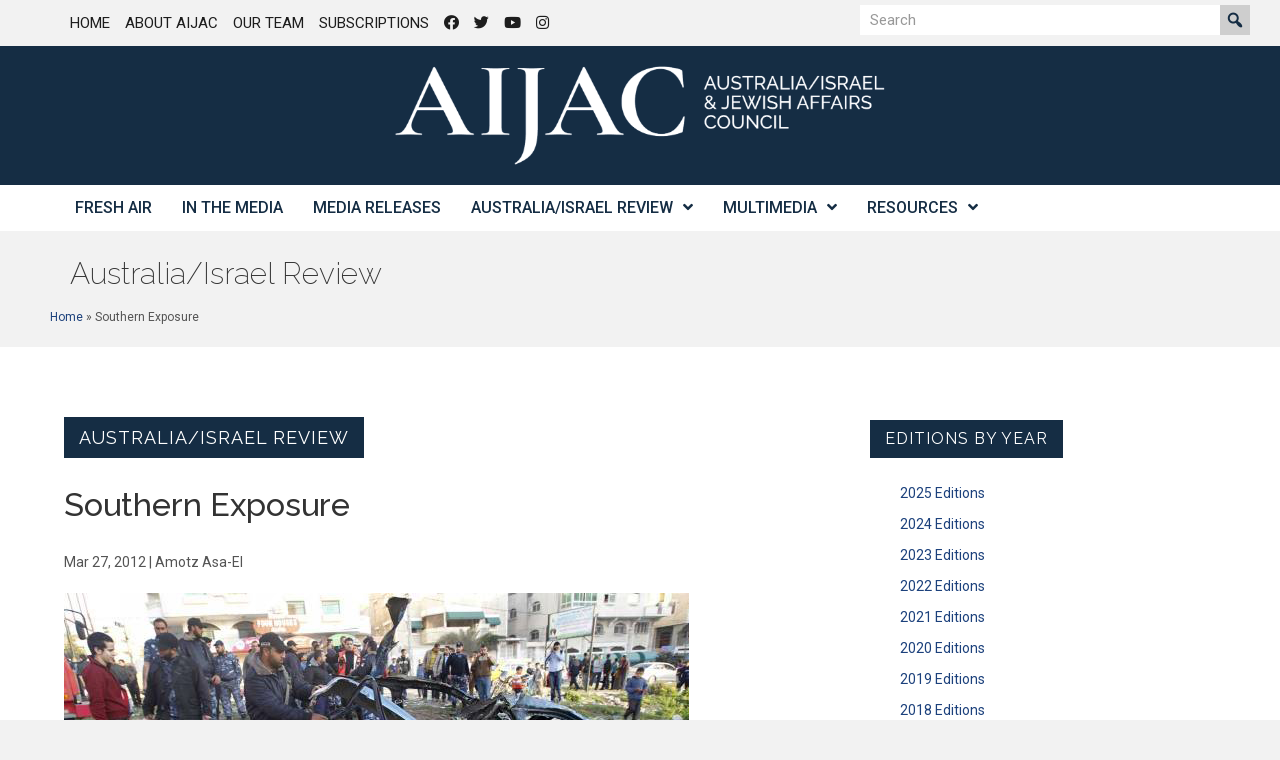

--- FILE ---
content_type: text/css
request_url: https://aijac.org.au/wp-content/uploads/bb-plugin/cache/1b380cc8acc69ef936c47eac6d90e0a8-layout-bundle.css?ver=2.9.4.2-1.5.2.1-20251125200437
body_size: 36788
content:
.fl-builder-content *,.fl-builder-content *:before,.fl-builder-content *:after {-webkit-box-sizing: border-box;-moz-box-sizing: border-box;box-sizing: border-box;}.fl-row:before,.fl-row:after,.fl-row-content:before,.fl-row-content:after,.fl-col-group:before,.fl-col-group:after,.fl-col:before,.fl-col:after,.fl-module:not([data-accepts]):before,.fl-module:not([data-accepts]):after,.fl-module-content:before,.fl-module-content:after {display: table;content: " ";}.fl-row:after,.fl-row-content:after,.fl-col-group:after,.fl-col:after,.fl-module:not([data-accepts]):after,.fl-module-content:after {clear: both;}.fl-clear {clear: both;}.fl-row,.fl-row-content {margin-left: auto;margin-right: auto;min-width: 0;}.fl-row-content-wrap {position: relative;}.fl-builder-mobile .fl-row-bg-photo .fl-row-content-wrap {background-attachment: scroll;}.fl-row-bg-video,.fl-row-bg-video .fl-row-content,.fl-row-bg-embed,.fl-row-bg-embed .fl-row-content {position: relative;}.fl-row-bg-video .fl-bg-video,.fl-row-bg-embed .fl-bg-embed-code {bottom: 0;left: 0;overflow: hidden;position: absolute;right: 0;top: 0;}.fl-row-bg-video .fl-bg-video video,.fl-row-bg-embed .fl-bg-embed-code video {bottom: 0;left: 0px;max-width: none;position: absolute;right: 0;top: 0px;}.fl-row-bg-video .fl-bg-video video {min-width: 100%;min-height: 100%;width: auto;height: auto;}.fl-row-bg-video .fl-bg-video iframe,.fl-row-bg-embed .fl-bg-embed-code iframe {pointer-events: none;width: 100vw;height: 56.25vw; max-width: none;min-height: 100vh;min-width: 177.77vh; position: absolute;top: 50%;left: 50%;-ms-transform: translate(-50%, -50%); -webkit-transform: translate(-50%, -50%); transform: translate(-50%, -50%);}.fl-bg-video-fallback {background-position: 50% 50%;background-repeat: no-repeat;background-size: cover;bottom: 0px;left: 0px;position: absolute;right: 0px;top: 0px;}.fl-row-bg-slideshow,.fl-row-bg-slideshow .fl-row-content {position: relative;}.fl-row .fl-bg-slideshow {bottom: 0;left: 0;overflow: hidden;position: absolute;right: 0;top: 0;z-index: 0;}.fl-builder-edit .fl-row .fl-bg-slideshow * {bottom: 0;height: auto !important;left: 0;position: absolute !important;right: 0;top: 0;}.fl-row-bg-overlay .fl-row-content-wrap:after {border-radius: inherit;content: '';display: block;position: absolute;top: 0;right: 0;bottom: 0;left: 0;z-index: 0;}.fl-row-bg-overlay .fl-row-content {position: relative;z-index: 1;}.fl-row-default-height .fl-row-content-wrap,.fl-row-custom-height .fl-row-content-wrap {display: -webkit-box;display: -webkit-flex;display: -ms-flexbox;display: flex;min-height: 100vh;}.fl-row-overlap-top .fl-row-content-wrap {display: -webkit-inline-box;display: -webkit-inline-flex;display: -moz-inline-box;display: -ms-inline-flexbox;display: inline-flex;width: 100%;}.fl-row-default-height .fl-row-content-wrap,.fl-row-custom-height .fl-row-content-wrap {min-height: 0;}.fl-row-default-height .fl-row-content,.fl-row-full-height .fl-row-content,.fl-row-custom-height .fl-row-content {-webkit-box-flex: 1 1 auto; -moz-box-flex: 1 1 auto;-webkit-flex: 1 1 auto;-ms-flex: 1 1 auto;flex: 1 1 auto;}.fl-row-default-height .fl-row-full-width.fl-row-content,.fl-row-full-height .fl-row-full-width.fl-row-content,.fl-row-custom-height .fl-row-full-width.fl-row-content {max-width: 100%;width: 100%;}.fl-row-default-height.fl-row-align-center .fl-row-content-wrap,.fl-row-full-height.fl-row-align-center .fl-row-content-wrap,.fl-row-custom-height.fl-row-align-center .fl-row-content-wrap {-webkit-align-items: center;-webkit-box-align: center;-webkit-box-pack: center;-webkit-justify-content: center;-ms-flex-align: center;-ms-flex-pack: center;justify-content: center;align-items: center;}.fl-row-default-height.fl-row-align-bottom .fl-row-content-wrap,.fl-row-full-height.fl-row-align-bottom .fl-row-content-wrap,.fl-row-custom-height.fl-row-align-bottom .fl-row-content-wrap {-webkit-align-items: flex-end;-webkit-justify-content: flex-end;-webkit-box-align: end;-webkit-box-pack: end;-ms-flex-align: end;-ms-flex-pack: end;justify-content: flex-end;align-items: flex-end;}.fl-col-group-equal-height {display: flex;flex-wrap: wrap;width: 100%;}.fl-col-group-equal-height.fl-col-group-has-child-loading {flex-wrap: nowrap;}.fl-col-group-equal-height .fl-col,.fl-col-group-equal-height .fl-col-content {display: flex;flex: 1 1 auto;}.fl-col-group-equal-height .fl-col-content {flex-direction: column;flex-shrink: 1;min-width: 1px;max-width: 100%;width: 100%;}.fl-col-group-equal-height:before,.fl-col-group-equal-height .fl-col:before,.fl-col-group-equal-height .fl-col-content:before,.fl-col-group-equal-height:after,.fl-col-group-equal-height .fl-col:after,.fl-col-group-equal-height .fl-col-content:after{content: none;}.fl-col-group-nested.fl-col-group-equal-height.fl-col-group-align-top .fl-col-content,.fl-col-group-equal-height.fl-col-group-align-top .fl-col-content {justify-content: flex-start;}.fl-col-group-nested.fl-col-group-equal-height.fl-col-group-align-center .fl-col-content,.fl-col-group-equal-height.fl-col-group-align-center .fl-col-content {justify-content: center;}.fl-col-group-nested.fl-col-group-equal-height.fl-col-group-align-bottom .fl-col-content,.fl-col-group-equal-height.fl-col-group-align-bottom .fl-col-content {justify-content: flex-end;}.fl-col-group-equal-height.fl-col-group-align-center .fl-col-group {width: 100%;}.fl-col {float: left;min-height: 1px;}.fl-col-bg-overlay .fl-col-content {position: relative;}.fl-col-bg-overlay .fl-col-content:after {border-radius: inherit;content: '';display: block;position: absolute;top: 0;right: 0;bottom: 0;left: 0;z-index: 0;}.fl-col-bg-overlay .fl-module {position: relative;z-index: 2;}.single:not(.woocommerce).single-fl-builder-template .fl-content {width: 100%;}.fl-builder-layer {position: absolute;top:0;left:0;right: 0;bottom: 0;z-index: 0;pointer-events: none;overflow: hidden;}.fl-builder-shape-layer {z-index: 0;}.fl-builder-shape-layer.fl-builder-bottom-edge-layer {z-index: 1;}.fl-row-bg-overlay .fl-builder-shape-layer {z-index: 1;}.fl-row-bg-overlay .fl-builder-shape-layer.fl-builder-bottom-edge-layer {z-index: 2;}.fl-row-has-layers .fl-row-content {z-index: 1;}.fl-row-bg-overlay .fl-row-content {z-index: 2;}.fl-builder-layer > * {display: block;position: absolute;top:0;left:0;width: 100%;}.fl-builder-layer + .fl-row-content {position: relative;}.fl-builder-layer .fl-shape {fill: #aaa;stroke: none;stroke-width: 0;width:100%;}@supports (-webkit-touch-callout: inherit) {.fl-row.fl-row-bg-parallax .fl-row-content-wrap,.fl-row.fl-row-bg-fixed .fl-row-content-wrap {background-position: center !important;background-attachment: scroll !important;}}@supports (-webkit-touch-callout: none) {.fl-row.fl-row-bg-fixed .fl-row-content-wrap {background-position: center !important;background-attachment: scroll !important;}}.fl-clearfix:before,.fl-clearfix:after {display: table;content: " ";}.fl-clearfix:after {clear: both;}.sr-only {position: absolute;width: 1px;height: 1px;padding: 0;overflow: hidden;clip: rect(0,0,0,0);white-space: nowrap;border: 0;}.fl-builder-content a.fl-button,.fl-builder-content a.fl-button:visited {border-radius: 4px;-moz-border-radius: 4px;-webkit-border-radius: 4px;display: inline-block;font-size: 16px;font-weight: normal;line-height: 18px;padding: 12px 24px;text-decoration: none;text-shadow: none;}.fl-builder-content .fl-button:hover {text-decoration: none;}.fl-builder-content .fl-button:active {position: relative;top: 1px;}.fl-builder-content .fl-button-width-full .fl-button {display: block;text-align: center;}.fl-builder-content .fl-button-width-custom .fl-button {display: inline-block;text-align: center;max-width: 100%;}.fl-builder-content .fl-button-left {text-align: left;}.fl-builder-content .fl-button-center {text-align: center;}.fl-builder-content .fl-button-right {text-align: right;}.fl-builder-content .fl-button i {font-size: 1.3em;height: auto;margin-right:8px;vertical-align: middle;width: auto;}.fl-builder-content .fl-button i.fl-button-icon-after {margin-left: 8px;margin-right: 0;}.fl-builder-content .fl-button-has-icon .fl-button-text {vertical-align: middle;}.fl-icon-wrap {display: inline-block;}.fl-icon {display: table-cell;vertical-align: middle;}.fl-icon a {text-decoration: none;}.fl-icon i {float: right;height: auto;width: auto;}.fl-icon i:before {border: none !important;height: auto;width: auto;}.fl-icon-text {display: table-cell;text-align: left;padding-left: 15px;vertical-align: middle;}.fl-icon-text-empty {display: none;}.fl-icon-text *:last-child {margin: 0 !important;padding: 0 !important;}.fl-icon-text a {text-decoration: none;}.fl-icon-text span {display: block;}.fl-icon-text span.mce-edit-focus {min-width: 1px;}.fl-module img {max-width: 100%;}.fl-photo {line-height: 0;position: relative;}.fl-photo-align-left {text-align: left;}.fl-photo-align-center {text-align: center;}.fl-photo-align-right {text-align: right;}.fl-photo-content {display: inline-block;line-height: 0;position: relative;max-width: 100%;}.fl-photo-img-svg {width: 100%;}.fl-photo-content img {display: inline;height: auto;max-width: 100%;}.fl-photo-crop-circle img {-webkit-border-radius: 100%;-moz-border-radius: 100%;border-radius: 100%;}.fl-photo-caption {font-size: 13px;line-height: 18px;overflow: hidden;text-overflow: ellipsis;}.fl-photo-caption-below {padding-bottom: 20px;padding-top: 10px;}.fl-photo-caption-hover {background: rgba(0,0,0,0.7);bottom: 0;color: #fff;left: 0;opacity: 0;filter: alpha(opacity = 0);padding: 10px 15px;position: absolute;right: 0;-webkit-transition:opacity 0.3s ease-in;-moz-transition:opacity 0.3s ease-in;transition:opacity 0.3s ease-in;}.fl-photo-content:hover .fl-photo-caption-hover {opacity: 100;filter: alpha(opacity = 100);}.fl-builder-pagination,.fl-builder-pagination-load-more {padding: 40px 0;}.fl-builder-pagination ul.page-numbers {list-style: none;margin: 0;padding: 0;text-align: center;}.fl-builder-pagination li {display: inline-block;list-style: none;margin: 0;padding: 0;}.fl-builder-pagination li a.page-numbers,.fl-builder-pagination li span.page-numbers {border: 1px solid #e6e6e6;display: inline-block;padding: 5px 10px;margin: 0 0 5px;}.fl-builder-pagination li a.page-numbers:hover,.fl-builder-pagination li span.current {background: #f5f5f5;text-decoration: none;}.fl-slideshow,.fl-slideshow * {-webkit-box-sizing: content-box;-moz-box-sizing: content-box;box-sizing: content-box;}.fl-slideshow .fl-slideshow-image img {max-width: none !important;}.fl-slideshow-social {line-height: 0 !important;}.fl-slideshow-social * {margin: 0 !important;}.fl-builder-content .bx-wrapper .bx-viewport {background: transparent;border: none;box-shadow: none;-moz-box-shadow: none;-webkit-box-shadow: none;left: 0;}.mfp-wrap button.mfp-arrow,.mfp-wrap button.mfp-arrow:active,.mfp-wrap button.mfp-arrow:hover,.mfp-wrap button.mfp-arrow:focus {background: transparent !important;border: none !important;outline: none;position: absolute;top: 50%;box-shadow: none !important;-moz-box-shadow: none !important;-webkit-box-shadow: none !important;}.mfp-wrap .mfp-close,.mfp-wrap .mfp-close:active,.mfp-wrap .mfp-close:hover,.mfp-wrap .mfp-close:focus {background: transparent !important;border: none !important;outline: none;position: absolute;top: 0;box-shadow: none !important;-moz-box-shadow: none !important;-webkit-box-shadow: none !important;}.admin-bar .mfp-wrap .mfp-close,.admin-bar .mfp-wrap .mfp-close:active,.admin-bar .mfp-wrap .mfp-close:hover,.admin-bar .mfp-wrap .mfp-close:focus {top: 32px!important;}img.mfp-img {padding: 0;}.mfp-counter {display: none;}.mfp-wrap .mfp-preloader.fa {font-size: 30px;}.fl-form-field {margin-bottom: 15px;}.fl-form-field input.fl-form-error {border-color: #DD6420;}.fl-form-error-message {clear: both;color: #DD6420;display: none;padding-top: 8px;font-size: 12px;font-weight: lighter;}.fl-form-button-disabled {opacity: 0.5;}.fl-animation {opacity: 0;}body.fl-no-js .fl-animation {opacity: 1;}.fl-builder-preview .fl-animation,.fl-builder-edit .fl-animation,.fl-animated {opacity: 1;}.fl-animated {animation-fill-mode: both;-webkit-animation-fill-mode: both;}.fl-button.fl-button-icon-animation i {width: 0 !important;opacity: 0;-ms-filter: "alpha(opacity=0)";transition: all 0.2s ease-out;-webkit-transition: all 0.2s ease-out;}.fl-button.fl-button-icon-animation:hover i {opacity: 1! important;-ms-filter: "alpha(opacity=100)";}.fl-button.fl-button-icon-animation i.fl-button-icon-after {margin-left: 0px !important;}.fl-button.fl-button-icon-animation:hover i.fl-button-icon-after {margin-left: 10px !important;}.fl-button.fl-button-icon-animation i.fl-button-icon-before {margin-right: 0 !important;}.fl-button.fl-button-icon-animation:hover i.fl-button-icon-before {margin-right: 20px !important;margin-left: -10px;}@media (max-width: 1200px) {}@media (max-width: 992px) { .fl-col-group.fl-col-group-medium-reversed {display: -webkit-flex;display: flex;-webkit-flex-wrap: wrap-reverse;flex-wrap: wrap-reverse;flex-direction: row-reverse;} }@media (max-width: 768px) { .fl-row-content-wrap {background-attachment: scroll !important;}.fl-row-bg-parallax .fl-row-content-wrap {background-attachment: scroll !important;background-position: center center !important;}.fl-col-group.fl-col-group-equal-height {display: block;}.fl-col-group.fl-col-group-equal-height.fl-col-group-custom-width {display: -webkit-box;display: -webkit-flex;display: flex;}.fl-col-group.fl-col-group-responsive-reversed {display: -webkit-flex;display: flex;-webkit-flex-wrap: wrap-reverse;flex-wrap: wrap-reverse;flex-direction: row-reverse;}.fl-col-group.fl-col-group-responsive-reversed .fl-col:not(.fl-col-small-custom-width) {flex-basis: 100%;width: 100% !important;}.fl-col-group.fl-col-group-medium-reversed:not(.fl-col-group-responsive-reversed) {display: unset;display: unset;-webkit-flex-wrap: unset;flex-wrap: unset;flex-direction: unset;}.fl-col {clear: both;float: none;margin-left: auto;margin-right: auto;width: auto !important;}.fl-col-small:not(.fl-col-small-full-width) {max-width: 400px;}.fl-block-col-resize {display:none;}.fl-row[data-node] .fl-row-content-wrap {margin: 0;padding-left: 0;padding-right: 0;}.fl-row[data-node] .fl-bg-video,.fl-row[data-node] .fl-bg-slideshow {left: 0;right: 0;}.fl-col[data-node] .fl-col-content {margin: 0;padding-left: 0;padding-right: 0;} }@media (min-width: 1201px) {html .fl-visible-large:not(.fl-visible-desktop),html .fl-visible-medium:not(.fl-visible-desktop),html .fl-visible-mobile:not(.fl-visible-desktop) {display: none;}}@media (min-width: 993px) and (max-width: 1200px) {html .fl-visible-desktop:not(.fl-visible-large),html .fl-visible-medium:not(.fl-visible-large),html .fl-visible-mobile:not(.fl-visible-large) {display: none;}}@media (min-width: 769px) and (max-width: 992px) {html .fl-visible-desktop:not(.fl-visible-medium),html .fl-visible-large:not(.fl-visible-medium),html .fl-visible-mobile:not(.fl-visible-medium) {display: none;}}@media (max-width: 768px) {html .fl-visible-desktop:not(.fl-visible-mobile),html .fl-visible-large:not(.fl-visible-mobile),html .fl-visible-medium:not(.fl-visible-mobile) {display: none;}}.fl-col-content {display: flex;flex-direction: column;margin-top: 0px;margin-right: 0px;margin-bottom: 0px;margin-left: 0px;padding-top: 0px;padding-right: 0px;padding-bottom: 0px;padding-left: 0px;}.fl-row-fixed-width {max-width: 1100px;}.fl-row-content-wrap {margin-top: 0px;margin-right: 0px;margin-bottom: 0px;margin-left: 0px;padding-top: 20px;padding-right: 20px;padding-bottom: 20px;padding-left: 20px;}.fl-module-content, .fl-module:where(.fl-module:not(:has(> .fl-module-content))) {margin-top: 20px;margin-right: 20px;margin-bottom: 20px;margin-left: 20px;}.fl-node-5f2c8b6e8c96f .fl-row-content {max-width: 1200px;} .fl-node-5f2c8b6e8c96f > .fl-row-content-wrap {margin-left:20px;} .fl-node-5f2c8b6e8c96f > .fl-row-content-wrap {padding-top:0px;padding-bottom:0px;padding-left:20px;}.fl-node-5f1513682d696 > .fl-row-content-wrap {background-color: #152d44;border-top-width: 1px;border-right-width: 0px;border-bottom-width: 1px;border-left-width: 0px;}.fl-node-5f1513682d696 .fl-row-content {max-width: 526px;} .fl-node-5f1513682d696 > .fl-row-content-wrap {margin-top:0px;margin-right:0px;margin-bottom:0px;margin-left:0px;} .fl-node-5f1513682d696 > .fl-row-content-wrap {padding-top:0px;padding-right:0px;padding-bottom:0px;padding-left:0px;}.fl-node-5f151613297f5 > .fl-row-content-wrap {background-color: #FFFFFF;}.fl-node-5f151613297f5 .fl-row-content {max-width: 1200px;} .fl-node-5f151613297f5 > .fl-row-content-wrap {padding-top:0px;padding-bottom:0px;}.fl-node-5fa47c85218e9 > .fl-row-content-wrap {background-color: #152d44;border-top-width: 1px;border-right-width: 0px;border-bottom-width: 1px;border-left-width: 0px;}.fl-node-5fa47c85218e9 .fl-row-content {max-width: 616px;} .fl-node-5fa47c85218e9 > .fl-row-content-wrap {margin-top:0px;margin-right:0px;margin-bottom:0px;margin-left:0px;} .fl-node-5fa47c85218e9 > .fl-row-content-wrap {padding-top:0px;padding-right:0px;padding-bottom:0px;padding-left:0px;}.fl-node-5f1513682d69c {width: 100%;}.fl-node-5f1513682d69c > .fl-col-content {border-top-width: 1px;border-right-width: 1px;border-bottom-width: 1px;border-left-width: 1px;}@media(max-width: 768px) {.fl-builder-content .fl-node-5f1513682d69c {width: 20% !important;max-width: none;clear: none;float: left;}}.fl-node-5f15161330599 {width: 100%;}.fl-node-5f2c8b6e9310f {width: 67.5%;}.fl-node-5fa47c85219e7 {width: 33.333%;}.fl-node-5fa47c85219e7 > .fl-col-content {border-top-width: 1px;border-right-width: 1px;border-bottom-width: 1px;border-left-width: 1px;}@media(max-width: 768px) {.fl-builder-content .fl-node-5fa47c85219e7 {width: 40% !important;max-width: none;clear: none;float: left;}}.fl-node-5f3f393384b17 {width: 32.5%;}@media ( max-width: 992px ) { .fl-node-5f3f393384b17.fl-col > .fl-col-content {margin-right:0px;}}.fl-node-5fa47c85219e9 {width: 33.333%;}@media(max-width: 768px) {.fl-builder-content .fl-node-5fa47c85219e9 {width: 20% !important;max-width: none;clear: none;float: left;}}.fl-node-5fa47c85219eb {width: 33.334%;}img.mfp-img {padding-bottom: 40px !important;}.fl-builder-edit .fl-fill-container img {transition: object-position .5s;}.fl-fill-container :is(.fl-module-content, .fl-photo, .fl-photo-content, img) {height: 100% !important;width: 100% !important;}@media (max-width: 768px) { .fl-photo-content,.fl-photo-img {max-width: 100%;} }.fl-node-5f15159b982d4, .fl-node-5f15159b982d4 .fl-photo {text-align: center;} .fl-node-5f15159b982d4 > .fl-module-content {margin-top:0px;margin-bottom:0px;}.uabb-creative-menu ul,.uabb-creative-menu li {list-style: none !important;margin: 0;padding: 0;}.uabb-creative-menu .menu:before,.uabb-creative-menu .menu:after {content: '';display: table;clear: both;}.uabb-creative-menu .menu {position: relative;padding-left: 0;}.uabb-creative-menu li {position: relative;}.uabb-creative-menu a {display: block;line-height: 1;text-decoration: none;}.uabb-creative-menu .menu a {box-shadow: none;}.uabb-creative-menu a:hover {text-decoration: none;}.uabb-creative-menu .sub-menu {min-width: 220px;margin: 0;}.uabb-creative-menu-horizontal {font-size: 0;}.uabb-creative-menu-horizontal li,.uabb-creative-menu-horizontal > li {font-size: medium;}.uabb-creative-menu-horizontal > li > .uabb-has-submenu-container > a > span.menu-item-text {display: inline-block;}.fl-module[data-node] .uabb-creative-menu .uabb-creative-menu-expanded .sub-menu {background-color: transparent;-webkit-box-shadow: none;-ms-box-shadow: none;box-shadow: none;}.uabb-creative-menu .uabb-has-submenu:focus,.uabb-creative-menu .uabb-has-submenu .sub-menu:focus,.uabb-creative-menu .uabb-has-submenu-container:focus {outline: 0;}.uabb-creative-menu .uabb-has-submenu-container {position: relative;}.uabb-creative-menu .uabb-creative-menu-accordion .uabb-has-submenu > .sub-menu {display: none;}.uabb-creative-menu .uabb-menu-toggle {cursor: pointer;}.uabb-creative-menu .uabb-toggle-arrows .uabb-menu-toggle:before,.uabb-creative-menu .uabb-toggle-none .uabb-menu-toggle:before {border-color: #333;}.uabb-creative-menu .uabb-menu-expanded .uabb-menu-toggle {display: none;}ul.uabb-creative-menu-horizontal li.mega-menu {position: static;}ul.uabb-creative-menu-horizontal li.mega-menu > ul.sub-menu {top: inherit !important;left: 0 !important;right: 0 !important;width: 100%;}ul.uabb-creative-menu-horizontal li.mega-menu.uabb-has-submenu:hover > ul.sub-menu,ul.uabb-creative-menu-horizontal li.mega-menu.uabb-has-submenu.focus > ul.sub-menu {display: flex !important;}ul.uabb-creative-menu-horizontal li.mega-menu > ul.sub-menu li {border-color: transparent;}ul.uabb-creative-menu-horizontal li.mega-menu > ul.sub-menu > li {width: 100%;}ul.uabb-creative-menu-horizontal li.mega-menu > ul.sub-menu > li > .uabb-has-submenu-container a {font-weight: bold;}ul.uabb-creative-menu-horizontal li.mega-menu > ul.sub-menu > li > .uabb-has-submenu-container a:hover {background: transparent;}ul.uabb-creative-menu-horizontal li.mega-menu > ul.sub-menu .uabb-menu-toggle {display: none;}ul.uabb-creative-menu-horizontal li.mega-menu > ul.sub-menu ul.sub-menu {background: transparent;-webkit-box-shadow: none;-ms-box-shadow: none;box-shadow: none;display: block;min-width: 0;opacity: 1;padding: 0;position: static;visibility: visible;}.uabb-creative-menu-mobile-toggle {position: relative;padding: 8px;background-color: transparent;border: none;color: #333;border-radius: 0;cursor: pointer;display: inline-block;z-index: 5;}.uabb-creative-menu-mobile-toggle.text {width: auto;text-align: center;}.uabb-creative-menu-mobile-toggle.hamburger .uabb-creative-menu-mobile-toggle-label,.uabb-creative-menu-mobile-toggle.hamburger-label .uabb-creative-menu-mobile-toggle-label {display: inline-block;margin-left: 10px;vertical-align: middle;}.uabb-creative-menu-mobile-toggle.hamburger .uabb-svg-container,.uabb-creative-menu-mobile-toggle.hamburger-label .uabb-svg-container {display: inline-block;position: relative;width: 1.4em;height: 1.4em;vertical-align: middle;}.uabb-creative-menu-mobile-toggle.hamburger .hamburger-menu,.uabb-creative-menu-mobile-toggle.hamburger-label .hamburger-menu {position: absolute;top: 0;left: 0;right: 0;bottom: 0;}.uabb-creative-menu-mobile-toggle.hamburger .hamburger-menu rect,.uabb-creative-menu-mobile-toggle.hamburger-label .hamburger-menu rect {fill: currentColor;}.uabb-creative-menu.off-canvas .uabb-off-canvas-menu .uabb-menu-close-btn {width: 20px;height: 10px;position: absolute;right: 20px;top: 20px;cursor: pointer;display: block;z-index: 99;}.uabb-creative-menu-mobile-toggle:focus{outline: thin dotted;}.uabb-creative-menu .uabb-menu-overlay {position: fixed;width: 100%;height: 100%;top: 0;left: 0;background: rgba(0,0,0,0.8);z-index: 99999;overflow-y: auto;overflow-x: hidden;}.uabb-creative-menu .uabb-menu-overlay > ul.menu {text-align: center;position: relative;top: 50%;width: 40%;height: 60%;margin: 0 auto;-webkit-transform: translateY(-50%);transform: translateY(-50%);}.uabb-creative-menu .uabb-overlay-fade {opacity: 0;visibility: hidden;-webkit-transition: opacity 0.5s, visibility 0s 0.5s;transition: opacity 0.5s, visibility 0s 0.5s;}.uabb-creative-menu.menu-open .uabb-overlay-fade {opacity: 1;visibility: visible;-webkit-transition: opacity 0.5s;transition: opacity 0.5s;}.uabb-creative-menu .uabb-overlay-slide-down {visibility: hidden;-webkit-transform: translateY(-100%);transform: translateY(-100%);-webkit-transition: -webkit-transform 0.4s ease-in-out, visibility 0s 0.4s;transition: transform 0.4s ease-in-out, visibility 0s 0.4s;}.uabb-creative-menu.menu-open .uabb-overlay-slide-down {visibility: visible;-webkit-transform: translateY(0%);transform: translateY(0%);-webkit-transition: -webkit-transform 0.4s ease-in-out;transition: transform 0.4s ease-in-out;}.uabb-creative-menu .uabb-overlay-scale {visibility: hidden;opacity: 0;-webkit-transform: scale(0.9);transform: scale(0.9);-webkit-transition: -webkit-transform 0.2s, opacity 0.2s, visibility 0s 0.2s;transition: transform 0.2s, opacity 0.2s, visibility 0s 0.2s;}.uabb-creative-menu.menu-open .uabb-overlay-scale {visibility: visible;opacity: 1;-webkit-transform: scale(1);transform: scale(1);-webkit-transition: -webkit-transform 0.4s, opacity 0.4s;transition: transform 0.4s, opacity 0.4s;}.uabb-creative-menu .uabb-overlay-door {visibility: hidden;width: 0;left: 50%;-webkit-transform: translateX(-50%);transform: translateX(-50%);-webkit-transition: width 0.5s 0.3s, visibility 0s 0.8s;transition: width 0.5s 0.3s, visibility 0s 0.8s;}.uabb-creative-menu.menu-open .uabb-overlay-door {visibility: visible;width: 100%;-webkit-transition: width 0.5s;transition: width 0.5s;}.uabb-creative-menu .uabb-overlay-door > ul.menu {left: 0;right: 0;transform: translateY(-50%);}.uabb-creative-menu .uabb-overlay-door > ul,.uabb-creative-menu .uabb-overlay-door .uabb-menu-close-btn {opacity: 0;-webkit-transition: opacity 0.3s 0.5s;transition: opacity 0.3s 0.5s;}.uabb-creative-menu.menu-open .uabb-overlay-door > ul,.uabb-creative-menu.menu-open .uabb-overlay-door .uabb-menu-close-btn {opacity: 1;-webkit-transition-delay: 0.5s;transition-delay: 0.5s;}.uabb-creative-menu.menu-close .uabb-overlay-door > ul,.uabb-creative-menu.menu-close .uabb-overlay-door .uabb-menu-close-btn {-webkit-transition-delay: 0s;transition-delay: 0s;}.uabb-creative-menu .uabb-menu-overlay .uabb-toggle-arrows .uabb-has-submenu-container a > span {padding-right: 0 !important;}.uabb-creative-menu .uabb-menu-overlay .uabb-menu-close-btn {position: absolute;display: block;width: 55px;height: 45px;right: 40px;top: 40px;overflow: hidden;border: none;outline: none;z-index: 100;font-size: 30px;cursor: pointer;background-color: transparent;-webkit-touch-callout: none;-webkit-user-select: none;-khtml-user-select: none;-moz-user-select: none;-ms-user-select: none;user-select: none;-webkit-transition: background-color 0.3s;transition: background-color 0.3s;}.uabb-creative-menu .uabb-menu-overlay .uabb-menu-close-btn:before,.uabb-creative-menu .uabb-menu-overlay .uabb-menu-close-btn:after {content: '';position: absolute;left: 50%;width: 2px;height: 40px;background-color: #ffffff;-webkit-transition: -webkit-transform 0.3s;transition: transform 0.3s;-webkit-transform: translateY(0) rotate(45deg);transform: translateY(0) rotate(45deg);}.uabb-creative-menu .uabb-menu-overlay .uabb-menu-close-btn:after {-webkit-transform: translateY(0) rotate(-45deg);transform: translateY(0) rotate(-45deg);}.uabb-creative-menu .uabb-off-canvas-menu .menu {margin-top: 40px;}.uabb-creative-menu.off-canvas .uabb-clear {position: fixed;top: 0;left: 0;width: 100%;height: 100%;z-index: 99998;background: rgba(0,0,0,0.0);visibility: hidden;opacity: 0;-webkit-transition: all 0.5s ease-in-out;transition: all 0.5s ease-in-out;}.uabb-creative-menu .uabb-off-canvas-menu.uabb-menu-left {position: fixed;top: 0;left: 0;transform: translate3d(-320px, 0px, 0px);}.uabb-creative-menu .uabb-off-canvas-menu.uabb-menu-right {position: fixed;top: 0;right: 0;transform: translate3d(320px, 0px, 0px);}.uabb-creative-menu .uabb-off-canvas-menu {z-index: 99999;width: 300px;height: 100%;background: rgb(55, 58, 71);padding: 60px 20px;-webkit-transition: all 0.8s;transition: transform 0.8s ease;overflow-y: auto;overflow-x: hidden;-webkit-overflow-scrolling: touch;-ms-overflow-style: -ms-autohiding-scrollbar;perspective: 1000;backface-visibility: hidden;}.menu-open.uabb-creative-menu .uabb-off-canvas-menu.uabb-menu-left {transform: translate3d(0px, 0px, 0px);transition: transform 0.8s ease;}.menu-open.uabb-creative-menu .uabb-off-canvas-menu.uabb-menu-right {transform: translate3d(0px, 0px, 0px);transition: transform 0.8s ease;}.uabb-creative-menu.off-canvas.menu-open .uabb-clear {visibility: visible;opacity: 1;}@media ( max-width: 992px ) {.uabb-creative-menu .uabb-menu-overlay .uabb-menu-close-btn {right: 20px;top: 20px;}}.theme-twentytwentyone .uabb-creative-menu button.sub-menu-toggle {display: none;}.fl-node-5f151613291b3 .uabb-creative-menu.off-canvas .menu > li > a,.fl-node-5f151613291b3 .uabb-creative-menu.off-canvas .menu > li > .uabb-has-submenu-container > a {padding-top: 10px;padding-bottom: 10px;padding-left: 10px;padding-right: 10px;}.fl-node-5f151613291b3 .uabb-creative-menu .menu {text-align: left;}.uabb-creative-menu-expanded ul.sub-menu li a,.uabb-creative-menu-accordion ul.sub-menu li a,.uabb-creative-menu-accordion ul.sub-menu li .uabb-has-submenu-container a,.uabb-creative-menu-expanded ul.sub-menu li .uabb-has-submenu-container a {text-indent: 20px;}.uabb-creative-menu-expanded ul.sub-menu li li a,.uabb-creative-menu-accordion ul.sub-menu li li a,.uabb-creative-menu-accordion ul.sub-menu li li .uabb-has-submenu-container a,.uabb-creative-menu-expanded ul.sub-menu li li .uabb-has-submenu-container a{text-indent: 30px;}.uabb-creative-menu-expanded ul.sub-menu li li li a,.uabb-creative-menu-accordion ul.sub-menu li li li a,.uabb-creative-menu-accordion ul.sub-menu li li li .uabb-has-submenu-container a,.uabb-creative-menu-expanded ul.sub-menu li li li .uabb-has-submenu-container a{text-indent: 40px;}.uabb-creative-menu-expanded ul.sub-menu li li li li a,.uabb-creative-menu-accordion ul.sub-menu li li li li a,.uabb-creative-menu-accordion ul.sub-menu li li li li .uabb-has-submenu-container a,.uabb-creative-menu-expanded ul.sub-menu li li li li .uabb-has-submenu-container a{text-indent: 50px;}.fl-node-5f151613291b3 .uabb-creative-menu .menu.uabb-creative-menu-horizontal > li > a span.uabb-menu-toggle,.fl-node-5f151613291b3 .uabb-creative-menu .menu.uabb-creative-menu-horizontal > li > .uabb-has-submenu-container a span.uabb-menu-toggle {padding-left: 10px;float: right;}.fl-node-5f151613291b3 .uabb-creative-menu .menu.uabb-creative-menu-horizontal .uabb-menu-toggle {padding-left: 10px;float: right;}.fl-node-5f151613291b3 .uabb-creative-menu .menu > li {margin-top: 5px;margin-bottom: 5px;margin-left: 5px;margin-right: 5px;}.fl-node-5f151613291b3 .uabb-creative-menu-mobile-toggle.text:hover .uabb-creative-menu-mobile-toggle-label,.fl-node-5f151613291b3 .uabb-creative-menu-mobile-toggle.hamburger-label:hover .uabb-svg-container .uabb-creative-menu-mobile-toggle-label,.fl-node-5f151613291b3 .uabb-creative-menu-mobile-toggle.hamburger:hover .uabb-svg-container {}.fl-node-5f151613291b3 .uabb-creative-menu-mobile-toggle.text,.fl-node-5f151613291b3 .uabb-creative-menu-mobile-toggle.hamburger-label,.fl-node-5f151613291b3 .uabb-creative-menu-mobile-toggle.hamburger {}.fl-node-5f151613291b3 .uabb-creative-menu-mobile-toggle.text:hover,.fl-node-5f151613291b3 .uabb-creative-menu-mobile-toggle.hamburger-label:hover,.fl-node-5f151613291b3 .uabb-creative-menu-mobile-toggle.hamburger:hover {}.fl-node-5f151613291b3 .uabb-creative-menu .uabb-menu-toggle:before {content: '\f107';font-family: 'Font Awesome 5 Free';z-index: 1;font-size: inherit;line-height: 0;font-weight: 900;}.fl-node-5f151613291b3 .menu .uabb-has-submenu .sub-menu {display: none;}.fl-node-5f151613291b3 .uabb-creative-menu li:first-child {border-top: none;}@media only screen and ( max-width: 768px ) {.fl-node-5f151613291b3 .uabb-creative-menu .menu {margin-top: 20px;}.fl-node-5f151613291b3 .uabb-creative-menu .uabb-off-canvas-menu .uabb-menu-close-btn,.fl-node-5f151613291b3 .uabb-creative-menu .uabb-menu-overlay .uabb-menu-close-btn {display: block;}.fl-node-5f151613291b3 .uabb-creative-menu .menu {text-align: center;}.fl-node-5f151613291b3 .uabb-creative-menu .menu > li {margin-left: 0 !important;margin-right: 0 !important;}.fl-node-5f151613291b3 .uabb-creative-menu .menu > li > a span.uabb-menu-toggle,.fl-node-5f151613291b3 .uabb-creative-menu .menu > li > .uabb-has-submenu-container a span.menu-item-text > span.uabb-menu-toggle {padding-left: 10px;float: right;}.fl-node-5f151613291b3 .uabb-creative-menu .menu .uabb-menu-toggle {padding-left: 10px;float: right;}}@media only screen and ( min-width: 769px ) {.fl-node-5f151613291b3 .menu > li {display: inline-block;}.fl-node-5f151613291b3 .menu li {border-left: none;border-top: none;}.fl-node-5f151613291b3 .menu li li {border-top: none;border-left: none;}.fl-node-5f151613291b3 .menu .uabb-has-submenu .sub-menu {position: absolute;top: 100%;left: 0;z-index: 16;visibility: hidden;opacity: 0;text-align:left;transition: all 300ms ease-in;}.fl-node-5f151613291b3 .uabb-has-submenu .uabb-has-submenu .sub-menu {top:0;left: 100%;}.fl-node-5f151613291b3 .uabb-creative-menu .uabb-has-submenu:hover > .sub-menu,.fl-node-5f151613291b3 .uabb-creative-menu .uabb-has-submenu:focus > .sub-menu {visibility: visible;opacity: 1;display: block;}.fl-node-5f151613291b3 .uabb-creative-menu .uabb-has-submenu:focus-within > .sub-menu {visibility: visible;opacity: 1;display: block;}.fl-node-5f151613291b3 .menu .uabb-has-submenu.uabb-menu-submenu-right .sub-menu {top: 100%;left: inherit;right: 0;}.fl-node-5f151613291b3 .menu .uabb-has-submenu .uabb-has-submenu.uabb-menu-submenu-right .sub-menu {top: 0;left: inherit;right: 100%;}.fl-node-5f151613291b3 .uabb-creative-menu-mobile-toggle {display: none;}}.fl-node-5f151613291b3 .uabb-creative-menu.uabb-menu-default .menu > li > a,.fl-node-5f151613291b3 .uabb-creative-menu.uabb-menu-default .menu > li > .uabb-has-submenu-container > a {padding-top: 10px;padding-bottom: 10px;padding-left: 10px;padding-right: 10px;}.fl-node-5f151613291b3 .uabb-creative-menu .menu > li > a,.fl-node-5f151613291b3 .uabb-creative-menu .menu > li > .uabb-has-submenu-container > a {}.fl-node-5f151613291b3 .uabb-creative-menu .menu > li > a,.fl-node-5f151613291b3 .uabb-creative-menu .menu > li > .uabb-has-submenu-container > a {}.fl-node-5f151613291b3 .fl-module-content .uabb-creative-menu .menu > li > a span.menu-item-text,.fl-node-5f151613291b3 .fl-module-content .uabb-creative-menu .menu > li > .uabb-has-submenu-container > a span.menu-item-text {width: 100%;color:#152d44;}.fl-node-5f151613291b3 .uabb-creative-menu .uabb-toggle-arrows .uabb-menu-toggle:before,.fl-node-5f151613291b3 .uabb-creative-menu .uabb-toggle-none .uabb-menu-toggle:before {color: #152d44;}.fl-node-5f151613291b3 .uabb-creative-menu .uabb-toggle-arrows li:hover .uabb-menu-toggle:before,.fl-node-5f151613291b3 .uabb-creative-menu .uabb-toggle-arrows .uabb-creative-menu.current-menu-item .uabb-menu-toggle:before,.fl-node-5f151613291b3 .uabb-creative-menu .uabb-toggle-arrows .uabb-creative-menu.current-menu-ancestor .uabb-menu-toggle:before,.fl-node-5f151613291b3 .uabb-creative-menu .uabb-toggle-none li:hover .uabb-menu-toggle:before {color: #1B428D;}.fl-node-5f151613291b3 .uabb-creative-menu .menu > li > a:hover,.fl-node-5f151613291b3 .uabb-creative-menu .menu > li > a:focus,.fl-node-5f151613291b3 .uabb-creative-menu .menu > li:hover > .uabb-has-submenu-container > a,.fl-node-5f151613291b3 .uabb-creative-menu .menu > li:focus > .uabb-has-submenu-container > a,.fl-node-5f151613291b3 .uabb-creative-menu .menu > li.current-menu-item > a,.fl-node-5f151613291b3 .uabb-creative-menu .menu > li.current-menu-item > a,.fl-node-5f151613291b3 .uabb-creative-menu .menu > li.current-menu-ancestor > .uabb-has-submenu-container > a,.fl-node-5f151613291b3 .uabb-creative-menu .menu > li.current-menu-item > .uabb-has-submenu-container > a {border-color: #1B428D;}.fl-node-5f151613291b3 .uabb-creative-menu .sub-menu > li.current-menu-item > a,.fl-node-5f151613291b3 .uabb-creative-menu .sub-menu > li.current-menu-item > .uabb-has-submenu-container > a,.fl-node-5f151613291b3 .uabb-creative-menu .sub-menu > li.current-menu-ancestor > a,.fl-node-5f151613291b3 .uabb-creative-menu .sub-menu > li.current-menu-ancestor > .uabb-has-submenu-container > a {background-color: #f5f5f5;}.fl-node-5f151613291b3 .uabb-creative-menu .menu > li > a:hover span.menu-item-text,.fl-node-5f151613291b3 .uabb-creative-menu .menu > li > a:focus span.menu-item-text,.fl-node-5f151613291b3 .uabb-creative-menu .menu > li:hover > .uabb-has-submenu-container > a span.menu-item-text,.fl-node-5f151613291b3 .uabb-creative-menu .menu > li:focus > .uabb-has-submenu-container > a span.menu-item-text,.fl-node-5f151613291b3 .uabb-creative-menu .menu > li.current-menu-item > a span.menu-item-text,.fl-node-5f151613291b3 .uabb-creative-menu .menu > li.current-menu-item > .uabb-has-submenu-container > a span.menu-item-text,.fl-node-5f151613291b3 .uabb-creative-menu .menu > li.focus > .uabb-has-submenu-container > a span.menu-item-text,.fl-node-5f151613291b3 .uabb-creative-menu .menu > li.focus > a span.menu-item-text,.fl-node-5f151613291b3 .uabb-creative-menu .menu > li.current-menu-ancestor > .uabb-has-submenu-container > a span.menu-item-text,.fl-node-5f151613291b3 .uabb-creative-menu .menu > li.current-menu-ancestor > .uabb-has-submenu-container > a span.menu-item-text > i {color:#1B428D;}.fl-node-5f151613291b3 .uabb-creative-menu .sub-menu > li.current-menu-item > a span.menu-item-text,.fl-node-5f151613291b3 .uabb-creative-menu .sub-menu > li.current-menu-item > .uabb-has-submenu-container > a span.menu-item-text,.fl-node-5f151613291b3 .uabb-creative-menu .sub-menu > li.current-menu-item > a span.menu-item-text > i,.fl-node-5f151613291b3 .uabb-creative-menu .sub-menu > li.current-menu-item > .uabb-has-submenu-container > a span.menu-item-text > i,.fl-node-5f151613291b3 .uabb-creative-menu .sub-menu > li.current-menu-ancestor > a span.menu-item-text,.fl-node-5f151613291b3 .uabb-creative-menu .sub-menu > li.current-menu-ancestor > .uabb-has-submenu-container > a span.menu-item-text,.fl-node-5f151613291b3 .uabb-creative-menu .sub-menu > li.current-menu-ancestor > a span.menu-item-text > i,.fl-node-5f151613291b3 .uabb-creative-menu .sub-menu > li.current-menu-ancestor > .uabb-has-submenu-container > a span.menu-item-text > i {}.fl-node-5f151613291b3 .uabb-creative-menu .uabb-toggle-arrows .uabb-has-submenu-container:hover > .uabb-menu-toggle:before,.fl-node-5f151613291b3 .uabb-creative-menu .uabb-toggle-arrows .uabb-has-submenu-container.focus > .uabb-menu-toggle:before,.fl-node-5f151613291b3 .uabb-creative-menu .uabb-toggle-arrows li.current-menu-item >.uabb-has-submenu-container > .uabb-menu-toggle:before,.fl-node-5f151613291b3 .uabb-creative-menu .uabb-toggle-none .uabb-has-submenu-container:hover > .uabb-menu-toggle:before,.fl-node-5f151613291b3 .uabb-creative-menu .uabb-toggle-none .uabb-has-submenu-container.focus > .uabb-menu-toggle:before,.fl-node-5f151613291b3 .uabb-creative-menu .uabb-toggle-none li.current-menu-item >.uabb-has-submenu-container > .uabb-menu-toggle:before {color: #1B428D;}.fl-node-5f151613291b3 .uabb-creative-menu .sub-menu > li > a,.fl-node-5f151613291b3 .uabb-creative-menu .sub-menu > li > .uabb-has-submenu-container > a {padding-top: 15px;padding-bottom:5px;padding-left: 15px;padding-right: 15px;background-color: #edecec;}.fl-node-5f151613291b3 .uabb-creative-menu:not(.off-canvas):not(.full-screen):not(.menu-item) .uabb-creative-menu .sub-menu {min-width: 215px;}.fl-node-5f151613291b3 .uabb-creative-menu .sub-menu > li.uabb-creative-menu > a > span,.fl-node-5f151613291b3 .uabb-creative-menu .sub-menu > li > .uabb-has-submenu-container > a > span {color: #333333;}.fl-node-5f151613291b3 .uabb-creative-menu .sub-menu > li {}.fl-node-5f151613291b3 .uabb-creative-menu .sub-menu > li:last-child {border-bottom: none;}.fl-node-5f151613291b3 .uabb-creative-menu ul.sub-menu > li.uabb-creative-menu.uabb-has-submenu li:first-child,.fl-node-5f151613291b3 .uabb-creative-menu ul.sub-menu > li.uabb-creative-menu.uabb-has-submenu li li:first-child {border-top: none;}.fl-node-5f151613291b3 .uabb-creative-menu .sub-menu > li.uabb-active > .sub-menu > li:first-child,.fl-node-5f151613291b3 .uabb-creative-menu .menu.uabb-creative-menu-expanded .sub-menu > li > .sub-menu > li:first-child {}.fl-node-5f151613291b3 .uabb-creative-menu .sub-menu {-webkit-box-shadow: 2px 2px 4px 1px rgba(0,0,0,0.3);-moz-box-shadow: 2px 2px 4px 1px rgba(0,0,0,0.3);-o-box-shadow: 2px 2px 4px 1px rgba(0,0,0,0.3);box-shadow: 2px 2px 4px 1px rgba(0,0,0,0.3);}.fl-node-5f151613291b3 .uabb-creative-menu .sub-menu > li:last-child > a,.fl-node-5f151613291b3 .uabb-creative-menu .sub-menu > li:last-child > .uabb-has-submenu-container > a {border: 0;}.fl-node-5f151613291b3 .uabb-creative-menu ul.sub-menu > li.menu-item.uabb-creative-menu > a:hover span.menu-item-text,.fl-node-5f151613291b3 .uabb-creative-menu ul.sub-menu > li.menu-item.uabb-creative-menu > a:focus span.menu-item-text,.fl-node-5f151613291b3 .uabb-creative-menu ul.sub-menu > li.menu-item.uabb-creative-menu > .uabb-has-submenu-container > a:hover span.menu-item-text,.fl-node-5f151613291b3 .uabb-creative-menu ul.sub-menu > li.menu-item.uabb-creative-menu > .uabb-has-submenu-container > a:focus span.menu-item-text {color: ;}.fl-node-5f151613291b3 .uabb-creative-menu .sub-menu > li > a:hover,.fl-node-5f151613291b3 .uabb-creative-menu .sub-menu > li > a:focus,.fl-node-5f151613291b3 .uabb-creative-menu .sub-menu > li > .uabb-has-submenu-container > a:hover,.fl-node-5f151613291b3 .uabb-creative-menu .sub-menu > li > .uabb-has-submenu-container > a:focus {background-color: #f5f5f5;}.fl-node-5f151613291b3 .uabb-creative-menu .uabb-toggle-arrows .sub-menu li .uabb-menu-toggle:before,.fl-node-5f151613291b3 .uabb-creative-menu .uabb-toggle-none .sub-menu li .uabb-menu-toggle:before {color: #333333;}.fl-node-5f151613291b3 .uabb-creative-menu-mobile-toggle {}.fl-node-5f151613291b3 .uabb-creative-menu-mobile-toggle-container,.fl-node-5f151613291b3 .uabb-creative-menu-mobile-toggle-container > .uabb-creative-menu-mobile-toggle.text {text-align: left;}.fl-node-5f151613291b3 .uabb-creative-menu-mobile-toggle rect {fill:#152d44;}@media only screen and ( max-width: 768px ) {.fl-node-5f151613291b3 .uabb-creative-menu .uabb-menu-overlay .menu {margin-top: 40px;}.fl-node-5f151613291b3 .uabb-creative-menu .menu {text-align: center;}.fl-node-5f151613291b3 .uabb-creative-menu .menu > li > a span.uabb-menu-toggle,.fl-node-5f151613291b3 .uabb-creative-menu .menu > li > .uabb-has-submenu-container a span.menu-item-text > span.uabb-menu-toggle {padding-left: 10px;float: right;}.fl-node-5f151613291b3 .uabb-creative-menu .menu .uabb-menu-toggle {padding-left: 10px;float: right;}}@media only screen and (max-width: 992px) {.fl-node-5f151613291b3 .uabb-creative-menu-mobile-toggle-container,.fl-node-5f151613291b3 .uabb-creative-menu-mobile-toggle-container > .uabb-creative-menu-mobile-toggle.text {text-align: ;}.fl-node-5f151613291b3 .uabb-creative-menu .menu > li {margin-top:10px;margin-bottom:0px;}.fl-node-5f151613291b3 .uabb-creative-menu.off-canvas .menu > li > a,.fl-node-5f151613291b3 .uabb-creative-menu.off-canvas .menu > li > .uabb-has-submenu-container > a {padding-top:00px;padding-bottom:0px;}.fl-node-5f151613291b3 .uabb-creative-menu.uabb-menu-default .menu > li > a,.fl-node-5f151613291b3 .uabb-creative-menu.uabb-menu-default .menu > li > .uabb-has-submenu-container > a {padding-top:00px;padding-bottom:0px;}.fl-node-5f151613291b3 .uabb-creative-menu.full-screen .menu > li > a,.fl-node-5f151613291b3 .uabb-creative-menu.full-screen .menu > li > .uabb-has-submenu-container > a {padding-top:00px;padding-bottom:0px;}.fl-node-5f151613291b3 .uabb-creative-menu .sub-menu > li > a,.fl-node-5f151613291b3 .uabb-creative-menu .sub-menu > li > .uabb-has-submenu-container > a {}.fl-builder .fl-node-5f151613291b3 .uabb-creative-menu .uabb-off-canvas-menu {}.fl-node-5f151613291b3 .uabb-creative-menu .menu > li > a span.uabb-menu-toggle,.fl-node-5f151613291b3 .uabb-creative-menu .menu > li > .uabb-has-submenu-container a span.menu-item-text > span.uabb-menu-toggle {padding-left: 10px;float: right;}.fl-node-5f151613291b3 .uabb-creative-menu .menu .uabb-menu-toggle {padding-left: 10px;float: right;}}@media only screen and (max-width: 768px) {.fl-node-5f151613291b3 .uabb-creative-menu-mobile-toggle-container,.fl-node-5f151613291b3 .uabb-creative-menu-mobile-toggle-container > .uabb-creative-menu-mobile-toggle.text {text-align: ;}.fl-node-5f151613291b3 .uabb-creative-menu .menu > li {}.fl-node-5f151613291b3 .uabb-creative-menu.off-canvas .menu > li > a,.fl-node-5f151613291b3 .uabb-creative-menu.off-canvas .menu > li > .uabb-has-submenu-container > a {}.fl-node-5f151613291b3 .uabb-creative-menu.uabb-menu-default .menu > li > a,.fl-node-5f151613291b3 .uabb-creative-menu.uabb-menu-default .menu > li > .uabb-has-submenu-container > a {}.fl-node-5f151613291b3 .uabb-creative-menu.full-screen .menu > li > a,.fl-node-5f151613291b3 .uabb-creative-menu.full-screen .menu > li > .uabb-has-submenu-container > a {}.fl-node-5f151613291b3 .uabb-creative-menu .sub-menu > li > a,.fl-node-5f151613291b3 .uabb-creative-menu .sub-menu > li > .uabb-has-submenu-container > a {}.fl-builder .fl-node-5f151613291b3 .uabb-creative-menu .uabb-off-canvas-menu {}.fl-node-5f151613291b3 .uabb-creative-menu .menu {text-align: center;}.fl-node-5f151613291b3 .uabb-creative-menu .menu > li > a span.uabb-menu-toggle,.fl-node-5f151613291b3 .uabb-creative-menu .menu > li > .uabb-has-submenu-container a span.menu-item-text > span.uabb-menu-toggle {float: right;}.fl-node-5f151613291b3 .uabb-creative-menu .menu .uabb-menu-toggle {float: right;}}@media only screen and (max-width: 992px) {}@media only screen and (max-width: 768px) {}@media only screen and ( max-width: 768px ) {}@media only screen and ( max-width: 768px ) {.fl-node-5f151613291b3 .uabb-creative-menu.uabb-menu-default {display: none;}}.fl-node-5f151613291b3 .uabb-creative-menu .uabb-off-canvas-menu {background-color: rgba(27,66,141,0.7);padding-top: 10px;padding-bottom: 10px;padding-left: 10px;padding-right: 10px;}.fl-node-5f151613291b3 .uabb-creative-menu .uabb-off-canvas-menu .uabb-menu-close-btn {font-size:30px;background: none;}.fl-node-5f151613291b3 .uabb-creative-menu .uabb-off-canvas-menu .uabb-menu-close-btn::selection {font-size:30px;background: none;}.fl-node-5f151613291b3 .uabb-creative-menu.off-canvas .menu {margin-top: 60px;text-align: center;}.fl-node-5f151613291b3 .uabb-creative-menu.off-canvas .menu > li,.fl-node-5f151613291b3 .uabb-creative-menu.off-canvas .sub-menu > li {display: block;}.fl-node-5f151613291b3 .uabb-creative-menu.off-canvas .sub-menu {width: 100%;}.fl-node-5f151613291b3 .uabb-creative-menu.off-canvas .uabb-toggle-arrows .uabb-has-submenu-container > a > span,.fl-node-5f151613291b3 .uabb-creative-menu.off-canvas .uabb-toggle-plus .uabb-has-submenu-container > a > span {padding-right: 0;}.fl-node-5f151613291b3 .uabb-creative-menu.off-canvas .menu > li > a,.fl-node-5f151613291b3 .uabb-creative-menu.off-canvas .menu > li > .uabb-has-submenu-container > a,.fl-node-5f151613291b3 .uabb-creative-menu.off-canvas .sub-menu > li > a,.fl-node-5f151613291b3 .uabb-creative-menu.off-canvas .sub-menu > li > .uabb-has-submenu-container > a,.fl-node-5f151613291b3 .uabb-creative-menu.off-canvas .sub-menu > li > a:hover,.fl-node-5f151613291b3 .uabb-creative-menu.off-canvas .sub-menu > li > a:focus,.fl-node-5f151613291b3 .uabb-creative-menu.off-canvas .sub-menu > li > .uabb-has-submenu-container > a:hover,.fl-node-5f151613291b3 .uabb-creative-menu.off-canvas .sub-menu > li > .uabb-has-submenu-container > a:focus {background-color: transparent;}.fl-node-5f151613291b3 .uabb-creative-menu.off-canvas .menu li a span.menu-item-text,.fl-node-5f151613291b3 .uabb-creative-menu.off-canvas .menu li .uabb-has-submenu-container a span.menu-tem-text,.fl-node-5f151613291b3 .uabb-creative-menu.off-canvas .menu li a span.menu-item-text i,.fl-node-5f151613291b3 .uabb-creative-menu.off-canvas .menu li .uabb-has-submenu-container a span.menu-tem-text i {width: 100%;color: #000000;}.fl-node-5f151613291b3 .uabb-creative-menu.off-canvas .sub-menu li {border-bottom-width: 1px;border-bottom-style: solid;border-bottom-color: ;}.fl-node-5f151613291b3 .uabb-creative-menu.off-canvas .sub-menu li:last-child {border-bottom: none;}.fl-node-5f151613291b3 .uabb-creative-menu.off-canvas .menu >li:hover > a span.menu-item-text,.fl-node-5f151613291b3 .uabb-creative-menu.off-canvas .menu >li:focus > a span.menu-item-text,.fl-node-5f151613291b3 .uabb-creative-menu.off-canvas .sub-menu > li > a:hover span.menu-item-text,.fl-node-5f151613291b3 .uabb-creative-menu.off-canvas .sub-menu > li > a:focus span.menu-item-text,.fl-node-5f151613291b3 .uabb-creative-menu.off-canvas .menu li .uabb-has-submenu-container a:hover span.menu-item-text,.fl-node-5f151613291b3 .uabb-creative-menu.off-canvas .menu li .uabb-has-submenu-container a:focus span.menu-item-text,.fl-node-5f151613291b3 .uabb-creative-menu.off-canvas .menu >li:hover > a span.menu-item-text > i,.fl-node-5f151613291b3 .uabb-creative-menu.off-canvas .menu >li:focus > a span.menu-item-text > i,.fl-node-5f151613291b3 .uabb-creative-menu.off-canvas .sub-menu > li > a:hover span.menu-item-text > i,.fl-node-5f151613291b3 .uabb-creative-menu.off-canvas .sub-menu > li > a:focus span.menu-item-text > i,.fl-node-5f151613291b3 .uabb-creative-menu.off-canvas .menu li .uabb-has-submenu-container a:hover span.menu-item-text > i,.fl-node-5f151613291b3 .uabb-creative-menu.off-canvas .menu li .uabb-has-submenu-container a:focus span.menu-item-text > i {color: #1b428d;}.fl-node-5f151613291b3 .uabb-creative-menu.off-canvas .menu > li > a:hover span.menu-item-text,.fl-node-5f151613291b3 .uabb-creative-menu.off-canvas .menu > li > a:focus span.menu-item-text,.fl-node-5f151613291b3 .uabb-creative-menu.off-canvas .menu > li > a:hover span.menu-item-text > i,.fl-node-5f151613291b3 .uabb-creative-menu.off-canvas .menu > li > a:focus span.menu-item-text > i,.fl-node-5f151613291b3 .uabb-creative-menu.off-canvas .menu > li:hover > .uabb-has-submenu-container > a span.menu-item-text,.fl-node-5f151613291b3 .uabb-creative-menu.off-canvas .menu > li:focus > .uabb-has-submenu-container > a span.menu-item-text,.fl-node-5f151613291b3 .uabb-creative-menu.off-canvas .menu > li:hover > .uabb-has-submenu-container > a span.menu-item-text > i,.fl-node-5f151613291b3 .uabb-creative-menu.off-canvas .menu > li:focus > .uabb-has-submenu-container > a span.menu-item-text > i,.fl-node-5f151613291b3 .uabb-creative-menu.off-canvas .menu > li.current-menu-item > a span.menu-item-text,.fl-node-5f151613291b3 .uabb-creative-menu.off-canvas .menu > li.current-menu-item > .uabb-has-submenu-container > a span.menu-item-text,.fl-node-5f151613291b3 .uabb-creative-menu.off-canvas .sub-menu > li.current-menu-item > a span.menu-item-text,.fl-node-5f151613291b3 .uabb-creative-menu.off-canvas .sub-menu > li.current-menu-item > .uabb-has-submenu-container > a span.menu-item-text,.fl-node-5f151613291b3 .uabb-creative-menu.off-canvas .menu > li.current-menu-item > a span.menu-item-text > i,.fl-node-5f151613291b3 .uabb-creative-menu.off-canvas .menu > li.current-menu-item > .uabb-has-submenu-container > a span.menu-item-text > i,.fl-node-5f151613291b3 .uabb-creative-menu.off-canvas .sub-menu > li.current-menu-item > a span.menu-item-text > i,.fl-node-5f151613291b3 .uabb-creative-menu.off-canvas .sub-menu > li.current-menu-item > .uabb-has-submenu-container > a span.menu-item-text > i,.fl-node-5f151613291b3 .uabb-creative-menu.off-canvas .menu > li.current-menu-ancestor > a span.menu-item-text,.fl-node-5f151613291b3 .uabb-creative-menu.off-canvas .menu > li.current-menu-ancestor > .uabb-has-submenu-container > a span.menu-item-text,.fl-node-5f151613291b3 .uabb-creative-menu.off-canvas .sub-menu > li.current-menu-ancestor > a span.menu-item-text,.fl-node-5f151613291b3 .uabb-creative-menu.off-canvas .sub-menu > li.current-menu-ancestor > .uabb-has-submenu-container > a span.menu-item-text,.fl-node-5f151613291b3 .uabb-creative-menu.off-canvas .menu > li.current-menu-ancestor > a span.menu-item-text > i,.fl-node-5f151613291b3 .uabb-creative-menu.off-canvas .menu > li.current-menu-ancestor > .uabb-has-submenu-container > a span.menu-item-text > i,.fl-node-5f151613291b3 .uabb-creative-menu.off-canvas .sub-menu > li.current-menu-ancestor > a span.menu-item-text > i,.fl-node-5f151613291b3 .uabb-creative-menu.off-canvas .sub-menu > li.current-menu-ancestor > .uabb-has-submenu-container > a span.menu-item-text i {color: #1b428d;}.fl-node-5f151613291b3 .uabb-creative-menu .uabb-off-canvas-menu.uabb-menu-left,.fl-node-5f151613291b3 .menu-open.uabb-creative-menu .uabb-off-canvas-menu.uabb-menu-left,.fl-node-5f151613291b3 .uabb-creative-menu .uabb-off-canvas-menu.uabb-menu-right,.fl-node-5f151613291b3 .menu-open.uabb-creative-menu .uabb-off-canvas-menu.uabb-menu-right {transition-duration: 0.5s;}.fl-node-5f151613291b3 .uabb-creative-menu.off-canvas .uabb-toggle-arrows .uabb-menu-toggle:before,.fl-node-5f151613291b3 .uabb-creative-menu.off-canvas .uabb-toggle-none .uabb-menu-toggle:before,.fl-node-5f151613291b3 .uabb-creative-menu.off-canvas .uabb-toggle-arrows .sub-menu .uabb-menu-toggle:before,.fl-node-5f151613291b3 .uabb-creative-menu.off-canvas .uabb-toggle-none .sub-menu .uabb-menu-toggle:before {color: #000000;}.fl-node-5f151613291b3 .uabb-creative-menu.off-canvas .uabb-toggle-arrows li:hover .uabb-menu-toggle:before,.fl-node-5f151613291b3 .uabb-creative-menu.off-canvas .uabb-toggle-arrows li:focus .uabb-menu-toggle:before,.fl-node-5f151613291b3 .uabb-creative-menu.off-canvas .uabb-toggle-arrows li:hover .uabb-has-submenu-container .uabb-menu-toggle:before,.fl-node-5f151613291b3 .uabb-creative-menu.off-canvas .uabb-toggle-arrows li:focus .uabb-has-submenu-container .uabb-menu-toggle:before,.fl-node-5f151613291b3 .uabb-creative-menu.off-canvas .uabb-toggle-arrows .uabb-creative-menu.current-menu-item .uabb-menu-toggle:before,.fl-node-5f151613291b3 .uabb-creative-menu.off-canvas .uabb-toggle-arrows .uabb-creative-menu.current-menu-ancestor .uabb-menu-toggle:before {color: #1b428d;}.fl-node-5f151613291b3 .uabb-creative-menu.off-canvas .uabb-toggle-plus li:hover .uabb-menu-toggle:before,.fl-node-5f151613291b3 .uabb-creative-menu.off-canvas .uabb-toggle-plus li:focus .uabb-menu-toggle:before,.fl-node-5f151613291b3 .uabb-creative-menu.off-canvas .uabb-toggle-plus li:hover .uabb-has-submenu-container .uabb-menu-toggle:before,.fl-node-5f151613291b3 .uabb-creative-menu.off-canvas .uabb-toggle-plus li:focus .uabb-has-submenu-container .uabb-menu-toggle:before,.fl-node-5f151613291b3 .uabb-creative-menu.off-canvas .uabb-toggle-plus .uabb-creative-menu.current-menu-item .uabb-menu-toggle:before,.fl-node-5f151613291b3 .uabb-creative-menu.off-canvas .uabb-toggle-plus .uabb-creative-menu.current-menu-ancestor .uabb-menu-toggle:before {color: #1b428d;}.fl-node-5f151613291b3 .uabb-creative-menu.off-canvas .uabb-clear {background: rgba(0,0,0,0);}.fl-node-5f151613291b3 .uabb-creative-menu .menu > li > a,.fl-node-5f151613291b3 .uabb-creative-menu .menu > li > .uabb-has-submenu-container > a {font-family: Roboto, sans-serif;font-weight: 500;text-transform: uppercase;}.fl-node-5f151613291b3 .uabb-creative-menu .menu > li > a, .fl-node-5f151613291b3 .uabb-creative-menu .menu > li > .uabb-has-submenu-container > a {border-style: none;border-width: 0;background-clip: border-box;border-color: #FFFFFF;border-bottom-width: 1px;}.fl-node-5f151613291b3 .uabb-creative-menu .sub-menu > li > a,.fl-node-5f151613291b3 .uabb-creative-menu .sub-menu > li > .uabb-has-submenu-container > a {font-family: Roboto, sans-serif;font-weight: 300;text-transform: uppercase;}.fl-node-5f151613291b3 .uabb-creative-menu .uabb-creative-menu-expanded.menu > .uabb-has-submenu > .sub-menu, .fl-node-5f151613291b3 .uabb-creative-menu .uabb-creative-menu-accordion.menu > .uabb-has-submenu > .sub-menu {border-style: solid;border-width: 0;background-clip: border-box;border-color: #000000;border-top-width: 1px;border-right-width: 1px;border-bottom-width: 1px;border-left-width: 1px;}.fl-node-5f151613291b3 .uabb-creative-menu-mobile-toggle {font-family: Roboto, sans-serif;font-weight: 500;text-transform: uppercase;} .fl-node-5f151613291b3 > .fl-module-content {margin-top:0px;margin-bottom:0px;margin-left:20px;}.fl-node-5f2c8b695f377 .uabb-creative-menu.off-canvas .menu > li > a,.fl-node-5f2c8b695f377 .uabb-creative-menu.off-canvas .menu > li > .uabb-has-submenu-container > a {padding-top: 10px;padding-bottom: 10px;padding-left:0px;padding-right:0px;}.fl-node-5f2c8b695f377 .uabb-creative-menu .menu {text-align: left;}.uabb-creative-menu-expanded ul.sub-menu li a,.uabb-creative-menu-accordion ul.sub-menu li a,.uabb-creative-menu-accordion ul.sub-menu li .uabb-has-submenu-container a,.uabb-creative-menu-expanded ul.sub-menu li .uabb-has-submenu-container a {text-indent: 20px;}.uabb-creative-menu-expanded ul.sub-menu li li a,.uabb-creative-menu-accordion ul.sub-menu li li a,.uabb-creative-menu-accordion ul.sub-menu li li .uabb-has-submenu-container a,.uabb-creative-menu-expanded ul.sub-menu li li .uabb-has-submenu-container a{text-indent: 30px;}.uabb-creative-menu-expanded ul.sub-menu li li li a,.uabb-creative-menu-accordion ul.sub-menu li li li a,.uabb-creative-menu-accordion ul.sub-menu li li li .uabb-has-submenu-container a,.uabb-creative-menu-expanded ul.sub-menu li li li .uabb-has-submenu-container a{text-indent: 40px;}.uabb-creative-menu-expanded ul.sub-menu li li li li a,.uabb-creative-menu-accordion ul.sub-menu li li li li a,.uabb-creative-menu-accordion ul.sub-menu li li li li .uabb-has-submenu-container a,.uabb-creative-menu-expanded ul.sub-menu li li li li .uabb-has-submenu-container a{text-indent: 50px;}.fl-node-5f2c8b695f377 .uabb-creative-menu .menu.uabb-creative-menu-horizontal > li > a span.uabb-menu-toggle,.fl-node-5f2c8b695f377 .uabb-creative-menu .menu.uabb-creative-menu-horizontal > li > .uabb-has-submenu-container a span.uabb-menu-toggle {padding-left: 10px;float: right;}.fl-node-5f2c8b695f377 .uabb-creative-menu .menu.uabb-creative-menu-horizontal .uabb-menu-toggle {padding-left: 10px;float: right;}.fl-node-5f2c8b695f377 .uabb-creative-menu .menu > li {margin-top: 5px;margin-bottom: 5px;margin-left:0px;margin-right:15px;}.fl-node-5f2c8b695f377 .uabb-creative-menu-mobile-toggle.text:hover .uabb-creative-menu-mobile-toggle-label,.fl-node-5f2c8b695f377 .uabb-creative-menu-mobile-toggle.hamburger-label:hover .uabb-svg-container .uabb-creative-menu-mobile-toggle-label,.fl-node-5f2c8b695f377 .uabb-creative-menu-mobile-toggle.hamburger:hover .uabb-svg-container {}.fl-node-5f2c8b695f377 .uabb-creative-menu-mobile-toggle.text,.fl-node-5f2c8b695f377 .uabb-creative-menu-mobile-toggle.hamburger-label,.fl-node-5f2c8b695f377 .uabb-creative-menu-mobile-toggle.hamburger {}.fl-node-5f2c8b695f377 .uabb-creative-menu-mobile-toggle.text:hover,.fl-node-5f2c8b695f377 .uabb-creative-menu-mobile-toggle.hamburger-label:hover,.fl-node-5f2c8b695f377 .uabb-creative-menu-mobile-toggle.hamburger:hover {}.fl-node-5f2c8b695f377 .menu .uabb-has-submenu .sub-menu {display: none;}.fl-node-5f2c8b695f377 .uabb-creative-menu li:first-child {border-top: none;}@media only screen and ( max-width: 768px ) {.fl-node-5f2c8b695f377 .uabb-creative-menu .menu {margin-top: 20px;}.fl-node-5f2c8b695f377 .uabb-creative-menu .uabb-off-canvas-menu .uabb-menu-close-btn,.fl-node-5f2c8b695f377 .uabb-creative-menu .uabb-menu-overlay .uabb-menu-close-btn {display: block;}.fl-node-5f2c8b695f377 .uabb-creative-menu .menu {text-align: center;}.fl-node-5f2c8b695f377 .uabb-creative-menu .menu > li {margin-left: 0 !important;margin-right: 0 !important;}.fl-node-5f2c8b695f377 .uabb-creative-menu .menu > li > a span.uabb-menu-toggle,.fl-node-5f2c8b695f377 .uabb-creative-menu .menu > li > .uabb-has-submenu-container a span.menu-item-text > span.uabb-menu-toggle {padding-left: 10px;float: right;}.fl-node-5f2c8b695f377 .uabb-creative-menu .menu .uabb-menu-toggle {padding-left: 10px;float: right;}}@media only screen and ( min-width: 769px ) {.fl-node-5f2c8b695f377 .menu > li {display: inline-block;}.fl-node-5f2c8b695f377 .menu li {border-left: none;border-top: none;}.fl-node-5f2c8b695f377 .menu li li {border-top: none;border-left: none;}.fl-node-5f2c8b695f377 .menu .uabb-has-submenu .sub-menu {position: absolute;top: 100%;left: 0;z-index: 16;visibility: hidden;opacity: 0;text-align:left;transition: all 300ms ease-in;}.fl-node-5f2c8b695f377 .uabb-has-submenu .uabb-has-submenu .sub-menu {top:0;left: 100%;}.fl-node-5f2c8b695f377 .uabb-creative-menu .uabb-has-submenu:hover > .sub-menu,.fl-node-5f2c8b695f377 .uabb-creative-menu .uabb-has-submenu:focus > .sub-menu {visibility: visible;opacity: 1;display: block;}.fl-node-5f2c8b695f377 .uabb-creative-menu .uabb-has-submenu:focus-within > .sub-menu {visibility: visible;opacity: 1;display: block;}.fl-node-5f2c8b695f377 .menu .uabb-has-submenu.uabb-menu-submenu-right .sub-menu {top: 100%;left: inherit;right: 0;}.fl-node-5f2c8b695f377 .menu .uabb-has-submenu .uabb-has-submenu.uabb-menu-submenu-right .sub-menu {top: 0;left: inherit;right: 100%;}.fl-node-5f2c8b695f377 .uabb-creative-menu .uabb-has-submenu-container a span.menu-item-text {color: #1d1d1d;}.fl-node-5f2c8b695f377 .uabb-creative-menu .uabb-menu-toggle {display: none;}.fl-node-5f2c8b695f377 .uabb-creative-menu-mobile-toggle {display: none;}}.fl-node-5f2c8b695f377 .uabb-creative-menu.uabb-menu-default .menu > li > a,.fl-node-5f2c8b695f377 .uabb-creative-menu.uabb-menu-default .menu > li > .uabb-has-submenu-container > a {padding-top: 10px;padding-bottom: 10px;padding-left:0px;padding-right:0px;}.fl-node-5f2c8b695f377 .uabb-creative-menu .menu > li > a,.fl-node-5f2c8b695f377 .uabb-creative-menu .menu > li > .uabb-has-submenu-container > a {}.fl-node-5f2c8b695f377 .uabb-creative-menu .menu > li > a,.fl-node-5f2c8b695f377 .uabb-creative-menu .menu > li > .uabb-has-submenu-container > a {}.fl-node-5f2c8b695f377 .fl-module-content .uabb-creative-menu .menu > li > a span.menu-item-text,.fl-node-5f2c8b695f377 .fl-module-content .uabb-creative-menu .menu > li > .uabb-has-submenu-container > a span.menu-item-text {width: 100%;color:#1d1d1d;}.fl-node-5f2c8b695f377 .uabb-creative-menu .uabb-toggle-arrows .uabb-menu-toggle:before,.fl-node-5f2c8b695f377 .uabb-creative-menu .uabb-toggle-none .uabb-menu-toggle:before {color: #1d1d1d;}.fl-node-5f2c8b695f377 .uabb-creative-menu .uabb-toggle-arrows li:hover .uabb-menu-toggle:before,.fl-node-5f2c8b695f377 .uabb-creative-menu .uabb-toggle-arrows .uabb-creative-menu.current-menu-item .uabb-menu-toggle:before,.fl-node-5f2c8b695f377 .uabb-creative-menu .uabb-toggle-arrows .uabb-creative-menu.current-menu-ancestor .uabb-menu-toggle:before,.fl-node-5f2c8b695f377 .uabb-creative-menu .uabb-toggle-none li:hover .uabb-menu-toggle:before {color: #1B428D;}.fl-node-5f2c8b695f377 .uabb-creative-menu .menu > li > a:hover,.fl-node-5f2c8b695f377 .uabb-creative-menu .menu > li > a:focus,.fl-node-5f2c8b695f377 .uabb-creative-menu .menu > li:hover > .uabb-has-submenu-container > a,.fl-node-5f2c8b695f377 .uabb-creative-menu .menu > li:focus > .uabb-has-submenu-container > a,.fl-node-5f2c8b695f377 .uabb-creative-menu .menu > li.current-menu-item > a,.fl-node-5f2c8b695f377 .uabb-creative-menu .menu > li.current-menu-item > a,.fl-node-5f2c8b695f377 .uabb-creative-menu .menu > li.current-menu-ancestor > .uabb-has-submenu-container > a,.fl-node-5f2c8b695f377 .uabb-creative-menu .menu > li.current-menu-item > .uabb-has-submenu-container > a {border-color: #1B428D;}.fl-node-5f2c8b695f377 .uabb-creative-menu .sub-menu > li.current-menu-item > a,.fl-node-5f2c8b695f377 .uabb-creative-menu .sub-menu > li.current-menu-item > .uabb-has-submenu-container > a,.fl-node-5f2c8b695f377 .uabb-creative-menu .sub-menu > li.current-menu-ancestor > a,.fl-node-5f2c8b695f377 .uabb-creative-menu .sub-menu > li.current-menu-ancestor > .uabb-has-submenu-container > a {background-color: #f5f5f5;}.fl-node-5f2c8b695f377 .uabb-creative-menu .menu > li > a:hover span.menu-item-text,.fl-node-5f2c8b695f377 .uabb-creative-menu .menu > li > a:focus span.menu-item-text,.fl-node-5f2c8b695f377 .uabb-creative-menu .menu > li:hover > .uabb-has-submenu-container > a span.menu-item-text,.fl-node-5f2c8b695f377 .uabb-creative-menu .menu > li:focus > .uabb-has-submenu-container > a span.menu-item-text,.fl-node-5f2c8b695f377 .uabb-creative-menu .menu > li.current-menu-item > a span.menu-item-text,.fl-node-5f2c8b695f377 .uabb-creative-menu .menu > li.current-menu-item > .uabb-has-submenu-container > a span.menu-item-text,.fl-node-5f2c8b695f377 .uabb-creative-menu .menu > li.focus > .uabb-has-submenu-container > a span.menu-item-text,.fl-node-5f2c8b695f377 .uabb-creative-menu .menu > li.focus > a span.menu-item-text,.fl-node-5f2c8b695f377 .uabb-creative-menu .menu > li.current-menu-ancestor > .uabb-has-submenu-container > a span.menu-item-text,.fl-node-5f2c8b695f377 .uabb-creative-menu .menu > li.current-menu-ancestor > .uabb-has-submenu-container > a span.menu-item-text > i {color:#1B428D;}.fl-node-5f2c8b695f377 .uabb-creative-menu .sub-menu > li.current-menu-item > a span.menu-item-text,.fl-node-5f2c8b695f377 .uabb-creative-menu .sub-menu > li.current-menu-item > .uabb-has-submenu-container > a span.menu-item-text,.fl-node-5f2c8b695f377 .uabb-creative-menu .sub-menu > li.current-menu-item > a span.menu-item-text > i,.fl-node-5f2c8b695f377 .uabb-creative-menu .sub-menu > li.current-menu-item > .uabb-has-submenu-container > a span.menu-item-text > i,.fl-node-5f2c8b695f377 .uabb-creative-menu .sub-menu > li.current-menu-ancestor > a span.menu-item-text,.fl-node-5f2c8b695f377 .uabb-creative-menu .sub-menu > li.current-menu-ancestor > .uabb-has-submenu-container > a span.menu-item-text,.fl-node-5f2c8b695f377 .uabb-creative-menu .sub-menu > li.current-menu-ancestor > a span.menu-item-text > i,.fl-node-5f2c8b695f377 .uabb-creative-menu .sub-menu > li.current-menu-ancestor > .uabb-has-submenu-container > a span.menu-item-text > i {}.fl-node-5f2c8b695f377 .uabb-creative-menu .uabb-toggle-arrows .uabb-has-submenu-container:hover > .uabb-menu-toggle:before,.fl-node-5f2c8b695f377 .uabb-creative-menu .uabb-toggle-arrows .uabb-has-submenu-container.focus > .uabb-menu-toggle:before,.fl-node-5f2c8b695f377 .uabb-creative-menu .uabb-toggle-arrows li.current-menu-item >.uabb-has-submenu-container > .uabb-menu-toggle:before,.fl-node-5f2c8b695f377 .uabb-creative-menu .uabb-toggle-none .uabb-has-submenu-container:hover > .uabb-menu-toggle:before,.fl-node-5f2c8b695f377 .uabb-creative-menu .uabb-toggle-none .uabb-has-submenu-container.focus > .uabb-menu-toggle:before,.fl-node-5f2c8b695f377 .uabb-creative-menu .uabb-toggle-none li.current-menu-item >.uabb-has-submenu-container > .uabb-menu-toggle:before {color: #1B428D;}.fl-node-5f2c8b695f377 .uabb-creative-menu .sub-menu > li > a,.fl-node-5f2c8b695f377 .uabb-creative-menu .sub-menu > li > .uabb-has-submenu-container > a {padding-top: 15px;padding-bottom:5px;padding-left: 15px;padding-right:0px;background-color: #edecec;}.fl-node-5f2c8b695f377 .uabb-creative-menu:not(.off-canvas):not(.full-screen):not(.menu-item) .uabb-creative-menu .sub-menu {min-width: px;}.fl-node-5f2c8b695f377 .uabb-creative-menu .sub-menu > li.uabb-creative-menu > a > span,.fl-node-5f2c8b695f377 .uabb-creative-menu .sub-menu > li > .uabb-has-submenu-container > a > span {color: #333333;}.fl-node-5f2c8b695f377 .uabb-creative-menu .sub-menu > li {}.fl-node-5f2c8b695f377 .uabb-creative-menu .sub-menu > li:last-child {border-bottom: none;}.fl-node-5f2c8b695f377 .uabb-creative-menu ul.sub-menu > li.uabb-creative-menu.uabb-has-submenu li:first-child,.fl-node-5f2c8b695f377 .uabb-creative-menu ul.sub-menu > li.uabb-creative-menu.uabb-has-submenu li li:first-child {border-top: none;}.fl-node-5f2c8b695f377 .uabb-creative-menu .sub-menu > li.uabb-active > .sub-menu > li:first-child,.fl-node-5f2c8b695f377 .uabb-creative-menu .menu.uabb-creative-menu-expanded .sub-menu > li > .sub-menu > li:first-child {}.fl-node-5f2c8b695f377 .uabb-creative-menu .sub-menu {-webkit-box-shadow: 2px 2px 4px 1px rgba(0,0,0,0.3);-moz-box-shadow: 2px 2px 4px 1px rgba(0,0,0,0.3);-o-box-shadow: 2px 2px 4px 1px rgba(0,0,0,0.3);box-shadow: 2px 2px 4px 1px rgba(0,0,0,0.3);}.fl-node-5f2c8b695f377 .uabb-creative-menu .sub-menu > li:last-child > a,.fl-node-5f2c8b695f377 .uabb-creative-menu .sub-menu > li:last-child > .uabb-has-submenu-container > a {border: 0;}.fl-node-5f2c8b695f377 .uabb-creative-menu ul.sub-menu > li.menu-item.uabb-creative-menu > a:hover span.menu-item-text,.fl-node-5f2c8b695f377 .uabb-creative-menu ul.sub-menu > li.menu-item.uabb-creative-menu > a:focus span.menu-item-text,.fl-node-5f2c8b695f377 .uabb-creative-menu ul.sub-menu > li.menu-item.uabb-creative-menu > .uabb-has-submenu-container > a:hover span.menu-item-text,.fl-node-5f2c8b695f377 .uabb-creative-menu ul.sub-menu > li.menu-item.uabb-creative-menu > .uabb-has-submenu-container > a:focus span.menu-item-text {color: ;}.fl-node-5f2c8b695f377 .uabb-creative-menu .sub-menu > li > a:hover,.fl-node-5f2c8b695f377 .uabb-creative-menu .sub-menu > li > a:focus,.fl-node-5f2c8b695f377 .uabb-creative-menu .sub-menu > li > .uabb-has-submenu-container > a:hover,.fl-node-5f2c8b695f377 .uabb-creative-menu .sub-menu > li > .uabb-has-submenu-container > a:focus {background-color: #f5f5f5;}.fl-node-5f2c8b695f377 .uabb-creative-menu .uabb-toggle-arrows .sub-menu li .uabb-menu-toggle:before,.fl-node-5f2c8b695f377 .uabb-creative-menu .uabb-toggle-none .sub-menu li .uabb-menu-toggle:before {color: #333333;}.fl-node-5f2c8b695f377 .uabb-creative-menu-mobile-toggle {}.fl-node-5f2c8b695f377 .uabb-creative-menu-mobile-toggle-container,.fl-node-5f2c8b695f377 .uabb-creative-menu-mobile-toggle-container > .uabb-creative-menu-mobile-toggle.text {text-align: left;}.fl-node-5f2c8b695f377 .uabb-creative-menu-mobile-toggle rect {fill:#1d1d1d;}@media only screen and ( max-width: 768px ) {.fl-node-5f2c8b695f377 .uabb-creative-menu .uabb-menu-overlay .menu {margin-top: 40px;}.fl-node-5f2c8b695f377 .uabb-creative-menu .menu {text-align: center;}.fl-node-5f2c8b695f377 .uabb-creative-menu .menu > li > a span.uabb-menu-toggle,.fl-node-5f2c8b695f377 .uabb-creative-menu .menu > li > .uabb-has-submenu-container a span.menu-item-text > span.uabb-menu-toggle {padding-left: 10px;float: right;}.fl-node-5f2c8b695f377 .uabb-creative-menu .menu .uabb-menu-toggle {padding-left: 10px;float: right;}}@media only screen and (max-width: 992px) {.fl-node-5f2c8b695f377 .uabb-creative-menu-mobile-toggle-container,.fl-node-5f2c8b695f377 .uabb-creative-menu-mobile-toggle-container > .uabb-creative-menu-mobile-toggle.text {text-align: ;}.fl-node-5f2c8b695f377 .uabb-creative-menu .menu > li {margin-top:10px;margin-bottom:0px;}.fl-node-5f2c8b695f377 .uabb-creative-menu.off-canvas .menu > li > a,.fl-node-5f2c8b695f377 .uabb-creative-menu.off-canvas .menu > li > .uabb-has-submenu-container > a {padding-top:00px;padding-bottom:0px;}.fl-node-5f2c8b695f377 .uabb-creative-menu.uabb-menu-default .menu > li > a,.fl-node-5f2c8b695f377 .uabb-creative-menu.uabb-menu-default .menu > li > .uabb-has-submenu-container > a {padding-top:00px;padding-bottom:0px;}.fl-node-5f2c8b695f377 .uabb-creative-menu.full-screen .menu > li > a,.fl-node-5f2c8b695f377 .uabb-creative-menu.full-screen .menu > li > .uabb-has-submenu-container > a {padding-top:00px;padding-bottom:0px;}.fl-node-5f2c8b695f377 .uabb-creative-menu .sub-menu > li > a,.fl-node-5f2c8b695f377 .uabb-creative-menu .sub-menu > li > .uabb-has-submenu-container > a {}.fl-builder .fl-node-5f2c8b695f377 .uabb-creative-menu .uabb-off-canvas-menu {}.fl-node-5f2c8b695f377 .uabb-creative-menu .menu > li > a span.uabb-menu-toggle,.fl-node-5f2c8b695f377 .uabb-creative-menu .menu > li > .uabb-has-submenu-container a span.menu-item-text > span.uabb-menu-toggle {padding-left: 10px;float: right;}.fl-node-5f2c8b695f377 .uabb-creative-menu .menu .uabb-menu-toggle {padding-left: 10px;float: right;}}@media only screen and (max-width: 768px) {.fl-node-5f2c8b695f377 .uabb-creative-menu-mobile-toggle-container,.fl-node-5f2c8b695f377 .uabb-creative-menu-mobile-toggle-container > .uabb-creative-menu-mobile-toggle.text {text-align: ;}.fl-node-5f2c8b695f377 .uabb-creative-menu .menu > li {}.fl-node-5f2c8b695f377 .uabb-creative-menu.off-canvas .menu > li > a,.fl-node-5f2c8b695f377 .uabb-creative-menu.off-canvas .menu > li > .uabb-has-submenu-container > a {}.fl-node-5f2c8b695f377 .uabb-creative-menu.uabb-menu-default .menu > li > a,.fl-node-5f2c8b695f377 .uabb-creative-menu.uabb-menu-default .menu > li > .uabb-has-submenu-container > a {}.fl-node-5f2c8b695f377 .uabb-creative-menu.full-screen .menu > li > a,.fl-node-5f2c8b695f377 .uabb-creative-menu.full-screen .menu > li > .uabb-has-submenu-container > a {}.fl-node-5f2c8b695f377 .uabb-creative-menu .sub-menu > li > a,.fl-node-5f2c8b695f377 .uabb-creative-menu .sub-menu > li > .uabb-has-submenu-container > a {}.fl-builder .fl-node-5f2c8b695f377 .uabb-creative-menu .uabb-off-canvas-menu {}.fl-node-5f2c8b695f377 .uabb-creative-menu .menu {text-align: center;}.fl-node-5f2c8b695f377 .uabb-creative-menu .menu > li > a span.uabb-menu-toggle,.fl-node-5f2c8b695f377 .uabb-creative-menu .menu > li > .uabb-has-submenu-container a span.menu-item-text > span.uabb-menu-toggle {float: right;}.fl-node-5f2c8b695f377 .uabb-creative-menu .menu .uabb-menu-toggle {float: right;}}@media only screen and (max-width: 992px) {}@media only screen and (max-width: 768px) {}@media only screen and ( max-width: 768px ) {}@media only screen and ( max-width: 768px ) {.fl-node-5f2c8b695f377 .uabb-creative-menu.uabb-menu-default {display: none;}}.fl-node-5f2c8b695f377 .uabb-creative-menu .uabb-off-canvas-menu {background-color: rgba(27,66,141,0.7);padding-top: 10px;padding-bottom: 10px;padding-left: 10px;padding-right: 10px;}.fl-node-5f2c8b695f377 .uabb-creative-menu .uabb-off-canvas-menu .uabb-menu-close-btn {font-size:30px;background: none;}.fl-node-5f2c8b695f377 .uabb-creative-menu .uabb-off-canvas-menu .uabb-menu-close-btn::selection {font-size:30px;background: none;}.fl-node-5f2c8b695f377 .uabb-creative-menu.off-canvas .menu {margin-top: 60px;text-align: center;}.fl-node-5f2c8b695f377 .uabb-creative-menu.off-canvas .menu > li,.fl-node-5f2c8b695f377 .uabb-creative-menu.off-canvas .sub-menu > li {display: block;}.fl-node-5f2c8b695f377 .uabb-creative-menu.off-canvas .sub-menu {width: 100%;}.fl-node-5f2c8b695f377 .uabb-creative-menu.off-canvas .uabb-toggle-arrows .uabb-has-submenu-container > a > span,.fl-node-5f2c8b695f377 .uabb-creative-menu.off-canvas .uabb-toggle-plus .uabb-has-submenu-container > a > span {padding-right: 0;}.fl-node-5f2c8b695f377 .uabb-creative-menu.off-canvas .menu > li > a,.fl-node-5f2c8b695f377 .uabb-creative-menu.off-canvas .menu > li > .uabb-has-submenu-container > a,.fl-node-5f2c8b695f377 .uabb-creative-menu.off-canvas .sub-menu > li > a,.fl-node-5f2c8b695f377 .uabb-creative-menu.off-canvas .sub-menu > li > .uabb-has-submenu-container > a,.fl-node-5f2c8b695f377 .uabb-creative-menu.off-canvas .sub-menu > li > a:hover,.fl-node-5f2c8b695f377 .uabb-creative-menu.off-canvas .sub-menu > li > a:focus,.fl-node-5f2c8b695f377 .uabb-creative-menu.off-canvas .sub-menu > li > .uabb-has-submenu-container > a:hover,.fl-node-5f2c8b695f377 .uabb-creative-menu.off-canvas .sub-menu > li > .uabb-has-submenu-container > a:focus {background-color: transparent;}.fl-node-5f2c8b695f377 .uabb-creative-menu.off-canvas .menu li a span.menu-item-text,.fl-node-5f2c8b695f377 .uabb-creative-menu.off-canvas .menu li .uabb-has-submenu-container a span.menu-tem-text,.fl-node-5f2c8b695f377 .uabb-creative-menu.off-canvas .menu li a span.menu-item-text i,.fl-node-5f2c8b695f377 .uabb-creative-menu.off-canvas .menu li .uabb-has-submenu-container a span.menu-tem-text i {width: 100%;color: #000000;}.fl-node-5f2c8b695f377 .uabb-creative-menu.off-canvas .sub-menu li {border-bottom-width: 1px;border-bottom-style: solid;border-bottom-color: ;}.fl-node-5f2c8b695f377 .uabb-creative-menu.off-canvas .sub-menu li:last-child {border-bottom: none;}.fl-node-5f2c8b695f377 .uabb-creative-menu.off-canvas .menu >li:hover > a span.menu-item-text,.fl-node-5f2c8b695f377 .uabb-creative-menu.off-canvas .menu >li:focus > a span.menu-item-text,.fl-node-5f2c8b695f377 .uabb-creative-menu.off-canvas .sub-menu > li > a:hover span.menu-item-text,.fl-node-5f2c8b695f377 .uabb-creative-menu.off-canvas .sub-menu > li > a:focus span.menu-item-text,.fl-node-5f2c8b695f377 .uabb-creative-menu.off-canvas .menu li .uabb-has-submenu-container a:hover span.menu-item-text,.fl-node-5f2c8b695f377 .uabb-creative-menu.off-canvas .menu li .uabb-has-submenu-container a:focus span.menu-item-text,.fl-node-5f2c8b695f377 .uabb-creative-menu.off-canvas .menu >li:hover > a span.menu-item-text > i,.fl-node-5f2c8b695f377 .uabb-creative-menu.off-canvas .menu >li:focus > a span.menu-item-text > i,.fl-node-5f2c8b695f377 .uabb-creative-menu.off-canvas .sub-menu > li > a:hover span.menu-item-text > i,.fl-node-5f2c8b695f377 .uabb-creative-menu.off-canvas .sub-menu > li > a:focus span.menu-item-text > i,.fl-node-5f2c8b695f377 .uabb-creative-menu.off-canvas .menu li .uabb-has-submenu-container a:hover span.menu-item-text > i,.fl-node-5f2c8b695f377 .uabb-creative-menu.off-canvas .menu li .uabb-has-submenu-container a:focus span.menu-item-text > i {color: #1b428d;}.fl-node-5f2c8b695f377 .uabb-creative-menu.off-canvas .menu > li > a:hover span.menu-item-text,.fl-node-5f2c8b695f377 .uabb-creative-menu.off-canvas .menu > li > a:focus span.menu-item-text,.fl-node-5f2c8b695f377 .uabb-creative-menu.off-canvas .menu > li > a:hover span.menu-item-text > i,.fl-node-5f2c8b695f377 .uabb-creative-menu.off-canvas .menu > li > a:focus span.menu-item-text > i,.fl-node-5f2c8b695f377 .uabb-creative-menu.off-canvas .menu > li:hover > .uabb-has-submenu-container > a span.menu-item-text,.fl-node-5f2c8b695f377 .uabb-creative-menu.off-canvas .menu > li:focus > .uabb-has-submenu-container > a span.menu-item-text,.fl-node-5f2c8b695f377 .uabb-creative-menu.off-canvas .menu > li:hover > .uabb-has-submenu-container > a span.menu-item-text > i,.fl-node-5f2c8b695f377 .uabb-creative-menu.off-canvas .menu > li:focus > .uabb-has-submenu-container > a span.menu-item-text > i,.fl-node-5f2c8b695f377 .uabb-creative-menu.off-canvas .menu > li.current-menu-item > a span.menu-item-text,.fl-node-5f2c8b695f377 .uabb-creative-menu.off-canvas .menu > li.current-menu-item > .uabb-has-submenu-container > a span.menu-item-text,.fl-node-5f2c8b695f377 .uabb-creative-menu.off-canvas .sub-menu > li.current-menu-item > a span.menu-item-text,.fl-node-5f2c8b695f377 .uabb-creative-menu.off-canvas .sub-menu > li.current-menu-item > .uabb-has-submenu-container > a span.menu-item-text,.fl-node-5f2c8b695f377 .uabb-creative-menu.off-canvas .menu > li.current-menu-item > a span.menu-item-text > i,.fl-node-5f2c8b695f377 .uabb-creative-menu.off-canvas .menu > li.current-menu-item > .uabb-has-submenu-container > a span.menu-item-text > i,.fl-node-5f2c8b695f377 .uabb-creative-menu.off-canvas .sub-menu > li.current-menu-item > a span.menu-item-text > i,.fl-node-5f2c8b695f377 .uabb-creative-menu.off-canvas .sub-menu > li.current-menu-item > .uabb-has-submenu-container > a span.menu-item-text > i,.fl-node-5f2c8b695f377 .uabb-creative-menu.off-canvas .menu > li.current-menu-ancestor > a span.menu-item-text,.fl-node-5f2c8b695f377 .uabb-creative-menu.off-canvas .menu > li.current-menu-ancestor > .uabb-has-submenu-container > a span.menu-item-text,.fl-node-5f2c8b695f377 .uabb-creative-menu.off-canvas .sub-menu > li.current-menu-ancestor > a span.menu-item-text,.fl-node-5f2c8b695f377 .uabb-creative-menu.off-canvas .sub-menu > li.current-menu-ancestor > .uabb-has-submenu-container > a span.menu-item-text,.fl-node-5f2c8b695f377 .uabb-creative-menu.off-canvas .menu > li.current-menu-ancestor > a span.menu-item-text > i,.fl-node-5f2c8b695f377 .uabb-creative-menu.off-canvas .menu > li.current-menu-ancestor > .uabb-has-submenu-container > a span.menu-item-text > i,.fl-node-5f2c8b695f377 .uabb-creative-menu.off-canvas .sub-menu > li.current-menu-ancestor > a span.menu-item-text > i,.fl-node-5f2c8b695f377 .uabb-creative-menu.off-canvas .sub-menu > li.current-menu-ancestor > .uabb-has-submenu-container > a span.menu-item-text i {color: #1b428d;}.fl-node-5f2c8b695f377 .uabb-creative-menu .uabb-off-canvas-menu.uabb-menu-left,.fl-node-5f2c8b695f377 .menu-open.uabb-creative-menu .uabb-off-canvas-menu.uabb-menu-left,.fl-node-5f2c8b695f377 .uabb-creative-menu .uabb-off-canvas-menu.uabb-menu-right,.fl-node-5f2c8b695f377 .menu-open.uabb-creative-menu .uabb-off-canvas-menu.uabb-menu-right {transition-duration: 0.5s;}.fl-node-5f2c8b695f377 .uabb-creative-menu.off-canvas .uabb-toggle-arrows li:hover .uabb-menu-toggle:before,.fl-node-5f2c8b695f377 .uabb-creative-menu.off-canvas .uabb-toggle-arrows li:focus .uabb-menu-toggle:before,.fl-node-5f2c8b695f377 .uabb-creative-menu.off-canvas .uabb-toggle-arrows li:hover .uabb-has-submenu-container .uabb-menu-toggle:before,.fl-node-5f2c8b695f377 .uabb-creative-menu.off-canvas .uabb-toggle-arrows li:focus .uabb-has-submenu-container .uabb-menu-toggle:before,.fl-node-5f2c8b695f377 .uabb-creative-menu.off-canvas .uabb-toggle-arrows .uabb-creative-menu.current-menu-item .uabb-menu-toggle:before,.fl-node-5f2c8b695f377 .uabb-creative-menu.off-canvas .uabb-toggle-arrows .uabb-creative-menu.current-menu-ancestor .uabb-menu-toggle:before {color: #1b428d;}.fl-node-5f2c8b695f377 .uabb-creative-menu.off-canvas .uabb-toggle-plus li:hover .uabb-menu-toggle:before,.fl-node-5f2c8b695f377 .uabb-creative-menu.off-canvas .uabb-toggle-plus li:focus .uabb-menu-toggle:before,.fl-node-5f2c8b695f377 .uabb-creative-menu.off-canvas .uabb-toggle-plus li:hover .uabb-has-submenu-container .uabb-menu-toggle:before,.fl-node-5f2c8b695f377 .uabb-creative-menu.off-canvas .uabb-toggle-plus li:focus .uabb-has-submenu-container .uabb-menu-toggle:before,.fl-node-5f2c8b695f377 .uabb-creative-menu.off-canvas .uabb-toggle-plus .uabb-creative-menu.current-menu-item .uabb-menu-toggle:before,.fl-node-5f2c8b695f377 .uabb-creative-menu.off-canvas .uabb-toggle-plus .uabb-creative-menu.current-menu-ancestor .uabb-menu-toggle:before {color: #1b428d;}.fl-node-5f2c8b695f377 .uabb-creative-menu.off-canvas .uabb-clear {background: rgba(0,0,0,0);}.fl-node-5f2c8b695f377 .uabb-creative-menu .menu > li > a,.fl-node-5f2c8b695f377 .uabb-creative-menu .menu > li > .uabb-has-submenu-container > a {font-family: Roboto, sans-serif;font-weight: 400;font-size: 15px;text-transform: uppercase;}.fl-node-5f2c8b695f377 .uabb-creative-menu .menu > li > a, .fl-node-5f2c8b695f377 .uabb-creative-menu .menu > li > .uabb-has-submenu-container > a {border-style: none;border-width: 0;background-clip: border-box;border-color: #FFFFFF;border-bottom-width: 1px;}.fl-node-5f2c8b695f377 .uabb-creative-menu .uabb-creative-menu-expanded.menu > .uabb-has-submenu > .sub-menu, .fl-node-5f2c8b695f377 .uabb-creative-menu .uabb-creative-menu-accordion.menu > .uabb-has-submenu > .sub-menu {border-style: solid;border-width: 0;background-clip: border-box;border-color: #000000;border-top-width: 1px;border-right-width: 1px;border-bottom-width: 1px;border-left-width: 1px;}.fl-node-5f2c8b695f377 .uabb-creative-menu-mobile-toggle {font-family: Roboto, sans-serif;font-weight: 400;font-size: 15px;text-transform: uppercase;} .fl-node-5f2c8b695f377 > .fl-module-content {margin-top:0px;margin-bottom:0px;margin-left:20px;}@media ( max-width: 992px ) { .fl-node-5f2c8b695f377.fl-module > .fl-module-content {margin-bottom:5px;}}.pp-search-form {display: block;-webkit-transition: 0.2s;-o-transition: 0.2s;transition: 0.2s;}.pp-screen-reader-text {position: absolute;top: -10000em;width: 1px;height: 1px;margin: -1px;padding: 0;overflow: hidden;clip: rect(0, 0, 0, 0);border: 0;}.pp-search-form input[type="search"],.pp-search-form button {margin: 0;border: 0;padding: 0;display: inline-block;vertical-align: middle;white-space: normal;background: none;line-height: 1;min-width: 0;font-size: 15px;-webkit-appearance: none;-moz-appearance: none;}.pp-search-form button:hover {border: 0;}.pp-search-form input[type="search"]:focus,.pp-search-form button:focus {outline: 0;color: inherit;}.pp-search-form input[type="search"]:focus {background: none;background-color: transparent;border: 0;}.pp-search-form input[type="search"] {padding: 10px;}.pp-search-form button {background-color: #aaa;font-size: 16px;color: #fff;border-radius: 0;}.pp-search-form button[type="submit"] {-webkit-border-radius: 0;-moz-border-radius: 0;border-radius: 0;-webkit-box-shadow: none;-moz-box-shadow: none;box-shadow: none;}.pp-search-form__input {flex-basis: 100%;color: #555;transition: color 0.2s;}.pp-search-form__input::-webkit-input-placeholder {color: inherit;font-family: inherit;opacity: 0.6;}.pp-search-form__input:-ms-input-placeholder {color: inherit;font-family: inherit;opacity: 0.6;}.pp-search-form__input::-moz-placeholder {color: inherit;font-family: inherit;opacity: 0.6;}.pp-search-form__input:-moz-placeholder {color: inherit;font-family: inherit;opacity: 0.6;}.pp-search-form__input::placeholder {color: inherit;font-family: inherit;opacity: 0.6;}.pp-search-form__container {display: -webkit-box;display: -webkit-flex;display: -ms-flexbox;display: flex;-webkit-transition: 0.2s;-o-transition: 0.2s;transition: 0.2s;overflow: hidden;border: 0 solid transparent;min-height: 50px;}.pp-search-form--style-minimal .pp-search-form__icon {opacity: 0.6;display: flex;align-items: center;justify-content: flex-end;color: #555;}.pp-search-form-wrap:not(.pp-search-form--style-full_screen) .pp-search-form__container:not(.pp-search-form--lightbox) {background: #eee;}.pp-search-form-wrap.pp-search-form--style-full_screen .pp-search-form__container:not(.pp-search-form--lightbox) {overflow: hidden;opacity: 0;-webkit-transform: scale(0);-ms-transform: scale(0);transform: scale(0);}.pp-search-form-wrap.pp-search-form--style-full_screen .pp-search-form__container {-webkit-transition: 0.3s;-o-transition: 0.3s;transition: 0.3s;-webkit-box-align: center;-webkit-align-items: center;-ms-flex-align: center;align-items: center;position: fixed;z-index: 9998;top: 0;left: 0;right: 0;bottom: 0;height: 100vh;padding: 0 15%;background-color: rgba(0, 0, 0, 0.8);}.pp-search-form-wrap.pp-search-form--style-full_screen .pp-search-form input[type="search"].pp-search-form__input {font-size: 30px;text-align: center;border-style: solid;border-width: 0 0 1px 0;border-color: #fff;line-height: 1.5;color: #fff;border-radius: 0;}.pp-search-form--style-full_screen .pp-search-form__toggle {display: inline-block;cursor: pointer;vertical-align: middle;color: #333;}.pp-search-form--style-full_screen .pp-search-form__toggle i {position: relative;display: block;border: solid 0;-webkit-transition: 0.2s;-o-transition: 0.2s;transition: 0.2s;width: 33px;height: 33px;background-color: rgba(0, 0, 0, 0.05);border-radius: 3px;}.pp-search-form--style-full_screen .pp-search-form__toggle i:before {position: absolute;left: 50%;top: 50%;-webkit-transform: translate(-50%, -50%);-ms-transform: translate(-50%, -50%);transform: translate(-50%, -50%);font-size: 0.55em;}.pp-search-form__submit {color: #fff;-webkit-transition: color 0.2s, background 0.2s;-o-transition: color 0.2s, background 0.2s;transition: color 0.2s, background 0.2s;}.pp-search-form--button-type-text .pp-search-form__submit {-webkit-flex-shrink: 0;-ms-flex-negative: 0;flex-shrink: 0;}.pp-search-form--lightbox-close {color: #eaeaea;-webkit-transition: all 0.5s;-o-transition: all 0.5s;transition: all 0.5s;opacity: 1;cursor: pointer;position: absolute;top: 30px;right: 30px;font-size: 25px;line-height: 1;padding: 5px;z-index: 2;}.pp-search-form--lightbox-close svg {stroke: #fff;stroke-width: 3px;width: 30px;height: 30px;}.fl-node-5f3f393384a4e .pp-search-form-wrap:not(.pp-search-form--style-full_screen) .pp-search-form__container:not(.pp-search-form--lightbox) {background-color: #ffffff;}.fl-node-5f3f393384a4e .pp-search-form-wrap:not(.pp-search-form--style-full_screen) .pp-search-form--focus .pp-search-form__container:not(.pp-search-form--lightbox) {}.fl-node-5f3f393384a4e .pp-search-form-wrap.pp-search-form--style-full_screen .pp-search-form__container {}.fl-node-5f3f393384a4e .pp-search-form-wrap.pp-search-form--style-full_screen .pp-search-form--focus input[type="search"].pp-search-form__input {}.fl-node-5f3f393384a4e .pp-search-form__icon {padding-left: calc( 30px / 3 );}.fl-node-5f3f393384a4e .pp-search-form__input,.fl-node-5f3f393384a4e .pp-search-form-wrap.pp-search-form--style-full_screen input[type="search"].pp-search-form__input {color: #1d1d1d;}.fl-node-5f3f393384a4e .pp-search-form--focus input[type="search"].pp-search-form__input,.fl-node-5f3f393384a4e .pp-search-form-wrap.pp-search-form--style-full_screen .pp-search-form--focus input[type="search"].pp-search-form__input {color: #1d1d1d;}.fl-node-5f3f393384a4e .pp-search-form__input::-webkit-input-placeholder {color: #545454;}.fl-node-5f3f393384a4e .pp-search-form__input:-ms-input-placeholder {color: #545454;}.fl-node-5f3f393384a4e .pp-search-form__input::-moz-placeholder {color: #545454;}.fl-node-5f3f393384a4e .pp-search-form__input:-moz-placeholder {color: #545454;}.fl-node-5f3f393384a4e .pp-search-form__input::placeholder {color: #545454;}.fl-node-5f3f393384a4e .pp-search-form--lightbox-close {color: #1d1d1d;}.fl-node-5f3f393384a4e .pp-search-form--lightbox-close svg {stroke: #1d1d1d;}.fl-node-5f3f393384a4e .pp-search-form__submit {background-color: #cecece !important;color: #ffffff !important;}.fl-node-5f3f393384a4e .pp-search-form__submit:hover {background-color: #cecece !important;color: #ffffff !important;}.fl-node-5f3f393384a4e .pp-search-form--style-full_screen .pp-search-form {text-align: center;}.fl-node-5f3f393384a4e .pp-search-form__toggle i {font-size:50px;width:50px;height:50px;}.fl-node-5f3f393384a4e .pp-search-form__toggle:hover i {}.fl-node-5f3f393384a4e .pp-search-form__toggle i:before {}.fl-node-5f3f393384a4e .pp-search-form__container {min-height: 30px;}.fl-node-5f3f393384a4e .pp-search-form--button-type-icon .pp-search-form__submit {font-size: 14px;}.fl-node-5f3f393384a4e input[type='search'].pp-search-form__input, .fl-node-5f3f393384a4e .pp-search-form--button-type-text .pp-search-form__submit {padding-left: calc( 30px / 3 );padding-right: calc( 30px / 3 );}.fl-node-5f3f393384a4e input[type='search'].pp-search-form__input {min-height: 50px;}.fl-node-5f3f393384a4e .pp-search-form-wrap:not(.pp-search-form--style-full_screen) .pp-search-form__input {min-height: 30px;max-height: 30px;}.fl-node-5f3f393384a4e .pp-search-form__submit {min-width: calc( 1 * 30px );} .fl-node-5f3f393384a4e > .fl-module-content {margin-top:5px;margin-bottom:5px;}@media ( max-width: 992px ) { .fl-node-5f3f393384a4e.fl-module > .fl-module-content {margin-left:5px;}}@media ( max-width: 768px ) { .fl-node-5f3f393384a4e.fl-module > .fl-module-content {margin-right:20px;margin-left:20px;}}.fl-node-5fa47c85219e8, .fl-node-5fa47c85219e8 .fl-photo {text-align: center;} .fl-node-5fa47c85219e8 > .fl-module-content {margin-top:0px;margin-bottom:0px;}@media (max-width: 768px) { .fl-module-icon {text-align: center;} }.fl-node-5fa47c85219ea .fl-icon i,.fl-node-5fa47c85219ea .fl-icon i:before {color: #ffffff;}.fl-node-5fa47c85219ea .fl-icon i:hover,.fl-node-5fa47c85219ea .fl-icon i:hover:before,.fl-node-5fa47c85219ea .fl-icon a:hover i,.fl-node-5fa47c85219ea .fl-icon a:hover i:before {color: #1d1d1d;}.fl-node-5fa47c85219ea .fl-icon i, .fl-node-5fa47c85219ea .fl-icon i:before {font-size: 20px;}.fl-node-5fa47c85219ea .fl-icon-wrap .fl-icon-text {height: 35px;}.fl-node-5fa47c85219ea.fl-module-icon {text-align: left;}@media(max-width: 1200px) {.fl-node-5fa47c85219ea .fl-icon-wrap .fl-icon-text {height: 35px;}}@media(max-width: 992px) {.fl-node-5fa47c85219ea .fl-icon-wrap .fl-icon-text {height: 35px;}}@media(max-width: 768px) {.fl-node-5fa47c85219ea .fl-icon-wrap .fl-icon-text {height: 35px;}}.fl-node-5fa47c85219ec .uabb-creative-menu.off-canvas .menu > li > a,.fl-node-5fa47c85219ec .uabb-creative-menu.off-canvas .menu > li > .uabb-has-submenu-container > a {padding-top: 10px;padding-bottom: 10px;padding-left: 10px;padding-right: 10px;}.fl-node-5fa47c85219ec .uabb-creative-menu .menu {text-align: right;}.uabb-creative-menu-expanded ul.sub-menu li a,.uabb-creative-menu-accordion ul.sub-menu li a,.uabb-creative-menu-accordion ul.sub-menu li .uabb-has-submenu-container a,.uabb-creative-menu-expanded ul.sub-menu li .uabb-has-submenu-container a {text-indent: 20px;direction: rtl;}.uabb-creative-menu-expanded ul.sub-menu li li a,.uabb-creative-menu-accordion ul.sub-menu li li a,.uabb-creative-menu-accordion ul.sub-menu li li .uabb-has-submenu-container a,.uabb-creative-menu-expanded ul.sub-menu li li .uabb-has-submenu-container a {text-indent: 30px;direction: rtl;}.uabb-creative-menu-expanded ul.sub-menu li li li a,.uabb-creative-menu-accordion ul.sub-menu li li li a,.uabb-creative-menu-accordion ul.sub-menu li li li .uabb-has-submenu-container a,.uabb-creative-menu-expanded ul.sub-menu li li li .uabb-has-submenu-container a {text-indent: 40px;direction: rtl;}.uabb-creative-menu-expanded ul.sub-menu li li li li a,.uabb-creative-menu-accordion ul.sub-menu li li li li a,.uabb-creative-menu-accordion ul.sub-menu li li li li .uabb-has-submenu-container a,.uabb-creative-menu-expanded ul.sub-menu li li li li .uabb-has-submenu-container a {text-indent: 50px;direction: rtl;}.fl-node-5fa47c85219ec .uabb-creative-menu .menu.uabb-creative-menu-horizontal > li > a span.uabb-menu-toggle,.fl-node-5fa47c85219ec .uabb-creative-menu .menu.uabb-creative-menu-horizontal > li > .uabb-has-submenu-container a span.uabb-menu-toggle {padding-left: 10px;float: right;}.fl-node-5fa47c85219ec .uabb-creative-menu .menu.uabb-creative-menu-horizontal .uabb-menu-toggle {padding-left: 10px;float: right;}.fl-node-5fa47c85219ec .uabb-creative-menu .menu > li {margin-top: 5px;margin-bottom: 5px;margin-left: 5px;margin-right: 5px;}.fl-node-5fa47c85219ec .uabb-creative-menu-mobile-toggle.text:hover .uabb-creative-menu-mobile-toggle-label,.fl-node-5fa47c85219ec .uabb-creative-menu-mobile-toggle.hamburger-label:hover .uabb-svg-container .uabb-creative-menu-mobile-toggle-label,.fl-node-5fa47c85219ec .uabb-creative-menu-mobile-toggle.hamburger:hover .uabb-svg-container {}.fl-node-5fa47c85219ec .uabb-creative-menu-mobile-toggle.text,.fl-node-5fa47c85219ec .uabb-creative-menu-mobile-toggle.hamburger-label,.fl-node-5fa47c85219ec .uabb-creative-menu-mobile-toggle.hamburger {}.fl-node-5fa47c85219ec .uabb-creative-menu-mobile-toggle.text:hover,.fl-node-5fa47c85219ec .uabb-creative-menu-mobile-toggle.hamburger-label:hover,.fl-node-5fa47c85219ec .uabb-creative-menu-mobile-toggle.hamburger:hover {}.fl-node-5fa47c85219ec .uabb-creative-menu .uabb-menu-toggle:before {content: '\f107';font-family: 'Font Awesome 5 Free';z-index: 1;font-size: inherit;line-height: 0;font-weight: 900;}.fl-node-5fa47c85219ec .menu .uabb-has-submenu .sub-menu {display: none;}.fl-node-5fa47c85219ec .uabb-creative-menu li:first-child {border-top: none;}@media only screen and ( max-width: 768px ) {.fl-node-5fa47c85219ec .uabb-creative-menu .menu {margin-top: 20px;}.fl-node-5fa47c85219ec .uabb-creative-menu .uabb-off-canvas-menu .uabb-menu-close-btn,.fl-node-5fa47c85219ec .uabb-creative-menu .uabb-menu-overlay .uabb-menu-close-btn {display: block;}.fl-node-5fa47c85219ec .uabb-creative-menu .menu {text-align: left;}.fl-node-5fa47c85219ec .uabb-creative-menu .menu > li {margin-left: 0 !important;margin-right: 0 !important;}.fl-node-5fa47c85219ec .uabb-creative-menu .menu > li > a span.uabb-menu-toggle,.fl-node-5fa47c85219ec .uabb-creative-menu .menu > li > .uabb-has-submenu-container a span.menu-item-text > span.uabb-menu-toggle {padding-left: 10px;float: right;}.fl-node-5fa47c85219ec .uabb-creative-menu .menu .uabb-menu-toggle {padding-left: 10px;float: right;}}@media only screen and ( min-width: 769px ) {.fl-node-5fa47c85219ec .menu > li {display: inline-block;}.fl-node-5fa47c85219ec .menu li {border-left: none;border-top: none;}.fl-node-5fa47c85219ec .menu li li {border-top: none;border-left: none;}.fl-node-5fa47c85219ec .menu .uabb-has-submenu .sub-menu {position: absolute;top: 100%;left: 0;z-index: 16;visibility: hidden;opacity: 0;text-align:left;transition: all 300ms ease-in;}.fl-node-5fa47c85219ec .uabb-has-submenu .uabb-has-submenu .sub-menu {top:0;left: 100%;}.fl-node-5fa47c85219ec .uabb-creative-menu .uabb-has-submenu:hover > .sub-menu,.fl-node-5fa47c85219ec .uabb-creative-menu .uabb-has-submenu:focus > .sub-menu {visibility: visible;opacity: 1;display: block;}.fl-node-5fa47c85219ec .uabb-creative-menu .uabb-has-submenu:focus-within > .sub-menu {visibility: visible;opacity: 1;display: block;}.fl-node-5fa47c85219ec .menu .uabb-has-submenu.uabb-menu-submenu-right .sub-menu {top: 100%;left: inherit;right: 0;}.fl-node-5fa47c85219ec .menu .uabb-has-submenu .uabb-has-submenu.uabb-menu-submenu-right .sub-menu {top: 0;left: inherit;right: 100%;}.fl-node-5fa47c85219ec .uabb-creative-menu-mobile-toggle {display: none;}}.fl-node-5fa47c85219ec .uabb-creative-menu.uabb-menu-default .menu > li > a,.fl-node-5fa47c85219ec .uabb-creative-menu.uabb-menu-default .menu > li > .uabb-has-submenu-container > a {padding-top: 10px;padding-bottom: 10px;padding-left: 10px;padding-right: 10px;}.fl-node-5fa47c85219ec .uabb-creative-menu .menu > li > a,.fl-node-5fa47c85219ec .uabb-creative-menu .menu > li > .uabb-has-submenu-container > a {transition: background-color 300ms ease;background-color:#152d44;}.fl-node-5fa47c85219ec .uabb-creative-menu .menu > li > a,.fl-node-5fa47c85219ec .uabb-creative-menu .menu > li > .uabb-has-submenu-container > a {}.fl-node-5fa47c85219ec .fl-module-content .uabb-creative-menu .menu > li > a span.menu-item-text,.fl-node-5fa47c85219ec .fl-module-content .uabb-creative-menu .menu > li > .uabb-has-submenu-container > a span.menu-item-text {width: 100%;color:#ffffff;}.fl-node-5fa47c85219ec .uabb-creative-menu .uabb-toggle-arrows .uabb-menu-toggle:before,.fl-node-5fa47c85219ec .uabb-creative-menu .uabb-toggle-none .uabb-menu-toggle:before {color: #ffffff;}.fl-node-5fa47c85219ec .uabb-creative-menu .menu > li > a:hover,.fl-node-5fa47c85219ec .uabb-creative-menu .menu > li > a:focus,.fl-node-5fa47c85219ec .uabb-creative-menu .menu > li:hover > .uabb-has-submenu-container > a,.fl-node-5fa47c85219ec .uabb-creative-menu .menu > li:focus > .uabb-has-submenu-container > a,.fl-node-5fa47c85219ec .uabb-creative-menu .menu > li.current-menu-item > a,.fl-node-5fa47c85219ec .uabb-creative-menu .menu > li.current-menu-item > a,.fl-node-5fa47c85219ec .uabb-creative-menu .menu > li.current-menu-ancestor > .uabb-has-submenu-container > a,.fl-node-5fa47c85219ec .uabb-creative-menu .menu > li.current-menu-item > .uabb-has-submenu-container > a {border-color: #1B428D;}.fl-node-5fa47c85219ec .uabb-creative-menu .sub-menu > li.current-menu-item > a,.fl-node-5fa47c85219ec .uabb-creative-menu .sub-menu > li.current-menu-item > .uabb-has-submenu-container > a,.fl-node-5fa47c85219ec .uabb-creative-menu .sub-menu > li.current-menu-ancestor > a,.fl-node-5fa47c85219ec .uabb-creative-menu .sub-menu > li.current-menu-ancestor > .uabb-has-submenu-container > a {background-color: #f5f5f5;}.fl-node-5fa47c85219ec .uabb-creative-menu .menu > li > a:hover span.menu-item-text,.fl-node-5fa47c85219ec .uabb-creative-menu .menu > li > a:focus span.menu-item-text,.fl-node-5fa47c85219ec .uabb-creative-menu .menu > li:hover > .uabb-has-submenu-container > a span.menu-item-text,.fl-node-5fa47c85219ec .uabb-creative-menu .menu > li:focus > .uabb-has-submenu-container > a span.menu-item-text,.fl-node-5fa47c85219ec .uabb-creative-menu .menu > li.current-menu-item > a span.menu-item-text,.fl-node-5fa47c85219ec .uabb-creative-menu .menu > li.current-menu-item > .uabb-has-submenu-container > a span.menu-item-text,.fl-node-5fa47c85219ec .uabb-creative-menu .menu > li.focus > .uabb-has-submenu-container > a span.menu-item-text,.fl-node-5fa47c85219ec .uabb-creative-menu .menu > li.focus > a span.menu-item-text,.fl-node-5fa47c85219ec .uabb-creative-menu .menu > li.current-menu-ancestor > .uabb-has-submenu-container > a span.menu-item-text,.fl-node-5fa47c85219ec .uabb-creative-menu .menu > li.current-menu-ancestor > .uabb-has-submenu-container > a span.menu-item-text > i {}.fl-node-5fa47c85219ec .uabb-creative-menu .sub-menu > li.current-menu-item > a span.menu-item-text,.fl-node-5fa47c85219ec .uabb-creative-menu .sub-menu > li.current-menu-item > .uabb-has-submenu-container > a span.menu-item-text,.fl-node-5fa47c85219ec .uabb-creative-menu .sub-menu > li.current-menu-item > a span.menu-item-text > i,.fl-node-5fa47c85219ec .uabb-creative-menu .sub-menu > li.current-menu-item > .uabb-has-submenu-container > a span.menu-item-text > i,.fl-node-5fa47c85219ec .uabb-creative-menu .sub-menu > li.current-menu-ancestor > a span.menu-item-text,.fl-node-5fa47c85219ec .uabb-creative-menu .sub-menu > li.current-menu-ancestor > .uabb-has-submenu-container > a span.menu-item-text,.fl-node-5fa47c85219ec .uabb-creative-menu .sub-menu > li.current-menu-ancestor > a span.menu-item-text > i,.fl-node-5fa47c85219ec .uabb-creative-menu .sub-menu > li.current-menu-ancestor > .uabb-has-submenu-container > a span.menu-item-text > i {}.fl-node-5fa47c85219ec .uabb-creative-menu .sub-menu > li > a,.fl-node-5fa47c85219ec .uabb-creative-menu .sub-menu > li > .uabb-has-submenu-container > a {padding-top: 15px;padding-bottom:5px;padding-left: 15px;padding-right: 15px;background-color: #edecec;}.fl-node-5fa47c85219ec .uabb-creative-menu:not(.off-canvas):not(.full-screen):not(.menu-item) .uabb-creative-menu .sub-menu {min-width: 220px;}.fl-node-5fa47c85219ec .uabb-creative-menu .sub-menu > li.uabb-creative-menu > a > span,.fl-node-5fa47c85219ec .uabb-creative-menu .sub-menu > li > .uabb-has-submenu-container > a > span {color: #333333;}.fl-node-5fa47c85219ec .uabb-creative-menu .sub-menu > li {}.fl-node-5fa47c85219ec .uabb-creative-menu .sub-menu > li:last-child {border-bottom: none;}.fl-node-5fa47c85219ec .uabb-creative-menu ul.sub-menu > li.uabb-creative-menu.uabb-has-submenu li:first-child,.fl-node-5fa47c85219ec .uabb-creative-menu ul.sub-menu > li.uabb-creative-menu.uabb-has-submenu li li:first-child {border-top: none;}.fl-node-5fa47c85219ec .uabb-creative-menu .sub-menu > li.uabb-active > .sub-menu > li:first-child,.fl-node-5fa47c85219ec .uabb-creative-menu .menu.uabb-creative-menu-expanded .sub-menu > li > .sub-menu > li:first-child {}.fl-node-5fa47c85219ec .uabb-creative-menu .sub-menu {-webkit-box-shadow: 2px 2px 4px 1px rgba(0,0,0,0.3);-moz-box-shadow: 2px 2px 4px 1px rgba(0,0,0,0.3);-o-box-shadow: 2px 2px 4px 1px rgba(0,0,0,0.3);box-shadow: 2px 2px 4px 1px rgba(0,0,0,0.3);}.fl-node-5fa47c85219ec .uabb-creative-menu .sub-menu > li:last-child > a,.fl-node-5fa47c85219ec .uabb-creative-menu .sub-menu > li:last-child > .uabb-has-submenu-container > a {border: 0;}.fl-node-5fa47c85219ec .uabb-creative-menu ul.sub-menu > li.menu-item.uabb-creative-menu > a:hover span.menu-item-text,.fl-node-5fa47c85219ec .uabb-creative-menu ul.sub-menu > li.menu-item.uabb-creative-menu > a:focus span.menu-item-text,.fl-node-5fa47c85219ec .uabb-creative-menu ul.sub-menu > li.menu-item.uabb-creative-menu > .uabb-has-submenu-container > a:hover span.menu-item-text,.fl-node-5fa47c85219ec .uabb-creative-menu ul.sub-menu > li.menu-item.uabb-creative-menu > .uabb-has-submenu-container > a:focus span.menu-item-text {color: ;}.fl-node-5fa47c85219ec .uabb-creative-menu .sub-menu > li > a:hover,.fl-node-5fa47c85219ec .uabb-creative-menu .sub-menu > li > a:focus,.fl-node-5fa47c85219ec .uabb-creative-menu .sub-menu > li > .uabb-has-submenu-container > a:hover,.fl-node-5fa47c85219ec .uabb-creative-menu .sub-menu > li > .uabb-has-submenu-container > a:focus {background-color: #f5f5f5;}.fl-node-5fa47c85219ec .uabb-creative-menu .uabb-toggle-arrows .sub-menu li .uabb-menu-toggle:before,.fl-node-5fa47c85219ec .uabb-creative-menu .uabb-toggle-none .sub-menu li .uabb-menu-toggle:before {color: #333333;}.fl-node-5fa47c85219ec .uabb-creative-menu-mobile-toggle {color: #ffffff;}.fl-node-5fa47c85219ec .uabb-creative-menu-mobile-toggle-container,.fl-node-5fa47c85219ec .uabb-creative-menu-mobile-toggle-container > .uabb-creative-menu-mobile-toggle.text {text-align: left;}.fl-node-5fa47c85219ec .uabb-creative-menu-mobile-toggle rect {fill:#ffffff;}@media only screen and ( max-width: 768px ) {.fl-node-5fa47c85219ec .uabb-creative-menu .uabb-menu-overlay .menu {margin-top: 40px;}.fl-node-5fa47c85219ec .uabb-creative-menu .menu {text-align: left;}.fl-node-5fa47c85219ec .uabb-creative-menu .menu > li > a span.uabb-menu-toggle,.fl-node-5fa47c85219ec .uabb-creative-menu .menu > li > .uabb-has-submenu-container a span.menu-item-text > span.uabb-menu-toggle {padding-left: 10px;float: right;}.fl-node-5fa47c85219ec .uabb-creative-menu .menu .uabb-menu-toggle {padding-left: 10px;float: right;}}@media only screen and (max-width: 992px) {.fl-node-5fa47c85219ec .uabb-creative-menu-mobile-toggle-container,.fl-node-5fa47c85219ec .uabb-creative-menu-mobile-toggle-container > .uabb-creative-menu-mobile-toggle.text {text-align: ;}.fl-node-5fa47c85219ec .uabb-creative-menu .menu > li {}.fl-node-5fa47c85219ec .uabb-creative-menu.off-canvas .menu > li > a,.fl-node-5fa47c85219ec .uabb-creative-menu.off-canvas .menu > li > .uabb-has-submenu-container > a {}.fl-node-5fa47c85219ec .uabb-creative-menu.uabb-menu-default .menu > li > a,.fl-node-5fa47c85219ec .uabb-creative-menu.uabb-menu-default .menu > li > .uabb-has-submenu-container > a {}.fl-node-5fa47c85219ec .uabb-creative-menu.full-screen .menu > li > a,.fl-node-5fa47c85219ec .uabb-creative-menu.full-screen .menu > li > .uabb-has-submenu-container > a {}.fl-node-5fa47c85219ec .uabb-creative-menu .sub-menu > li > a,.fl-node-5fa47c85219ec .uabb-creative-menu .sub-menu > li > .uabb-has-submenu-container > a {}.fl-builder .fl-node-5fa47c85219ec .uabb-creative-menu .uabb-off-canvas-menu {}.fl-node-5fa47c85219ec .uabb-creative-menu .menu > li > a span.uabb-menu-toggle,.fl-node-5fa47c85219ec .uabb-creative-menu .menu > li > .uabb-has-submenu-container a span.menu-item-text > span.uabb-menu-toggle {padding-left: 10px;float: right;}.fl-node-5fa47c85219ec .uabb-creative-menu .menu .uabb-menu-toggle {padding-left: 10px;float: right;}}@media only screen and (max-width: 768px) {.fl-node-5fa47c85219ec .uabb-creative-menu-mobile-toggle-container,.fl-node-5fa47c85219ec .uabb-creative-menu-mobile-toggle-container > .uabb-creative-menu-mobile-toggle.text {text-align: right;}.fl-node-5fa47c85219ec .uabb-creative-menu .menu > li {}.fl-node-5fa47c85219ec .uabb-creative-menu.off-canvas .menu > li > a,.fl-node-5fa47c85219ec .uabb-creative-menu.off-canvas .menu > li > .uabb-has-submenu-container > a {}.fl-node-5fa47c85219ec .uabb-creative-menu.uabb-menu-default .menu > li > a,.fl-node-5fa47c85219ec .uabb-creative-menu.uabb-menu-default .menu > li > .uabb-has-submenu-container > a {}.fl-node-5fa47c85219ec .uabb-creative-menu.full-screen .menu > li > a,.fl-node-5fa47c85219ec .uabb-creative-menu.full-screen .menu > li > .uabb-has-submenu-container > a {}.fl-node-5fa47c85219ec .uabb-creative-menu .sub-menu > li > a,.fl-node-5fa47c85219ec .uabb-creative-menu .sub-menu > li > .uabb-has-submenu-container > a {}.fl-builder .fl-node-5fa47c85219ec .uabb-creative-menu .uabb-off-canvas-menu {}.fl-node-5fa47c85219ec .uabb-creative-menu .menu {text-align: left;}.fl-node-5fa47c85219ec .uabb-creative-menu .menu > li > a span.uabb-menu-toggle,.fl-node-5fa47c85219ec .uabb-creative-menu .menu > li > .uabb-has-submenu-container a span.menu-item-text > span.uabb-menu-toggle {padding-left: 10px;float: right;}.fl-node-5fa47c85219ec .uabb-creative-menu .menu .uabb-menu-toggle {padding-left: 10px;float: right;}}@media only screen and (max-width: 992px) {}@media only screen and (max-width: 768px) {}@media only screen and ( max-width: 768px ) {}@media only screen and ( max-width: 768px ) {.fl-node-5fa47c85219ec .uabb-creative-menu.uabb-menu-default {display: none;}}.fl-node-5fa47c85219ec .uabb-creative-menu .uabb-off-canvas-menu {background-color: rgba(27,66,141,0.9);padding-top: 10px;padding-bottom: 10px;padding-left: 10px;padding-right: 10px;}.fl-node-5fa47c85219ec .uabb-creative-menu .uabb-off-canvas-menu .uabb-menu-close-btn {font-size:30px;background: none;color: #ffffff;}.fl-node-5fa47c85219ec .uabb-creative-menu .uabb-off-canvas-menu .uabb-menu-close-btn::selection {font-size:30px;background: none;color: #ffffff;}.fl-node-5fa47c85219ec .uabb-creative-menu.off-canvas .menu {margin-top: 60px;text-align: left;}.fl-node-5fa47c85219ec .uabb-creative-menu.off-canvas .menu > li,.fl-node-5fa47c85219ec .uabb-creative-menu.off-canvas .sub-menu > li {display: block;}.fl-node-5fa47c85219ec .uabb-creative-menu.off-canvas .sub-menu {width: 100%;}.fl-node-5fa47c85219ec .uabb-creative-menu.off-canvas .menu > li > a,.fl-node-5fa47c85219ec .uabb-creative-menu.off-canvas .menu > li > .uabb-has-submenu-container > a,.fl-node-5fa47c85219ec .uabb-creative-menu.off-canvas .sub-menu > li > a,.fl-node-5fa47c85219ec .uabb-creative-menu.off-canvas .sub-menu > li > .uabb-has-submenu-container > a,.fl-node-5fa47c85219ec .uabb-creative-menu.off-canvas .sub-menu > li > a:hover,.fl-node-5fa47c85219ec .uabb-creative-menu.off-canvas .sub-menu > li > a:focus,.fl-node-5fa47c85219ec .uabb-creative-menu.off-canvas .sub-menu > li > .uabb-has-submenu-container > a:hover,.fl-node-5fa47c85219ec .uabb-creative-menu.off-canvas .sub-menu > li > .uabb-has-submenu-container > a:focus {background-color: transparent;}.fl-node-5fa47c85219ec .uabb-creative-menu.off-canvas .menu li a span.menu-item-text,.fl-node-5fa47c85219ec .uabb-creative-menu.off-canvas .menu li .uabb-has-submenu-container a span.menu-tem-text,.fl-node-5fa47c85219ec .uabb-creative-menu.off-canvas .menu li a span.menu-item-text i,.fl-node-5fa47c85219ec .uabb-creative-menu.off-canvas .menu li .uabb-has-submenu-container a span.menu-tem-text i {width: 100%;color: #ffffff;}.fl-node-5fa47c85219ec .uabb-creative-menu.off-canvas .sub-menu li {border-bottom-width: 1px;border-bottom-style: solid;border-bottom-color: ;}.fl-node-5fa47c85219ec .uabb-creative-menu.off-canvas .sub-menu li:last-child {border-bottom: none;}.fl-node-5fa47c85219ec .uabb-creative-menu.off-canvas .menu >li:hover > a span.menu-item-text,.fl-node-5fa47c85219ec .uabb-creative-menu.off-canvas .menu >li:focus > a span.menu-item-text,.fl-node-5fa47c85219ec .uabb-creative-menu.off-canvas .sub-menu > li > a:hover span.menu-item-text,.fl-node-5fa47c85219ec .uabb-creative-menu.off-canvas .sub-menu > li > a:focus span.menu-item-text,.fl-node-5fa47c85219ec .uabb-creative-menu.off-canvas .menu li .uabb-has-submenu-container a:hover span.menu-item-text,.fl-node-5fa47c85219ec .uabb-creative-menu.off-canvas .menu li .uabb-has-submenu-container a:focus span.menu-item-text,.fl-node-5fa47c85219ec .uabb-creative-menu.off-canvas .menu >li:hover > a span.menu-item-text > i,.fl-node-5fa47c85219ec .uabb-creative-menu.off-canvas .menu >li:focus > a span.menu-item-text > i,.fl-node-5fa47c85219ec .uabb-creative-menu.off-canvas .sub-menu > li > a:hover span.menu-item-text > i,.fl-node-5fa47c85219ec .uabb-creative-menu.off-canvas .sub-menu > li > a:focus span.menu-item-text > i,.fl-node-5fa47c85219ec .uabb-creative-menu.off-canvas .menu li .uabb-has-submenu-container a:hover span.menu-item-text > i,.fl-node-5fa47c85219ec .uabb-creative-menu.off-canvas .menu li .uabb-has-submenu-container a:focus span.menu-item-text > i {}.fl-node-5fa47c85219ec .uabb-creative-menu.off-canvas .menu > li > a:hover span.menu-item-text,.fl-node-5fa47c85219ec .uabb-creative-menu.off-canvas .menu > li > a:focus span.menu-item-text,.fl-node-5fa47c85219ec .uabb-creative-menu.off-canvas .menu > li > a:hover span.menu-item-text > i,.fl-node-5fa47c85219ec .uabb-creative-menu.off-canvas .menu > li > a:focus span.menu-item-text > i,.fl-node-5fa47c85219ec .uabb-creative-menu.off-canvas .menu > li:hover > .uabb-has-submenu-container > a span.menu-item-text,.fl-node-5fa47c85219ec .uabb-creative-menu.off-canvas .menu > li:focus > .uabb-has-submenu-container > a span.menu-item-text,.fl-node-5fa47c85219ec .uabb-creative-menu.off-canvas .menu > li:hover > .uabb-has-submenu-container > a span.menu-item-text > i,.fl-node-5fa47c85219ec .uabb-creative-menu.off-canvas .menu > li:focus > .uabb-has-submenu-container > a span.menu-item-text > i,.fl-node-5fa47c85219ec .uabb-creative-menu.off-canvas .menu > li.current-menu-item > a span.menu-item-text,.fl-node-5fa47c85219ec .uabb-creative-menu.off-canvas .menu > li.current-menu-item > .uabb-has-submenu-container > a span.menu-item-text,.fl-node-5fa47c85219ec .uabb-creative-menu.off-canvas .sub-menu > li.current-menu-item > a span.menu-item-text,.fl-node-5fa47c85219ec .uabb-creative-menu.off-canvas .sub-menu > li.current-menu-item > .uabb-has-submenu-container > a span.menu-item-text,.fl-node-5fa47c85219ec .uabb-creative-menu.off-canvas .menu > li.current-menu-item > a span.menu-item-text > i,.fl-node-5fa47c85219ec .uabb-creative-menu.off-canvas .menu > li.current-menu-item > .uabb-has-submenu-container > a span.menu-item-text > i,.fl-node-5fa47c85219ec .uabb-creative-menu.off-canvas .sub-menu > li.current-menu-item > a span.menu-item-text > i,.fl-node-5fa47c85219ec .uabb-creative-menu.off-canvas .sub-menu > li.current-menu-item > .uabb-has-submenu-container > a span.menu-item-text > i,.fl-node-5fa47c85219ec .uabb-creative-menu.off-canvas .menu > li.current-menu-ancestor > a span.menu-item-text,.fl-node-5fa47c85219ec .uabb-creative-menu.off-canvas .menu > li.current-menu-ancestor > .uabb-has-submenu-container > a span.menu-item-text,.fl-node-5fa47c85219ec .uabb-creative-menu.off-canvas .sub-menu > li.current-menu-ancestor > a span.menu-item-text,.fl-node-5fa47c85219ec .uabb-creative-menu.off-canvas .sub-menu > li.current-menu-ancestor > .uabb-has-submenu-container > a span.menu-item-text,.fl-node-5fa47c85219ec .uabb-creative-menu.off-canvas .menu > li.current-menu-ancestor > a span.menu-item-text > i,.fl-node-5fa47c85219ec .uabb-creative-menu.off-canvas .menu > li.current-menu-ancestor > .uabb-has-submenu-container > a span.menu-item-text > i,.fl-node-5fa47c85219ec .uabb-creative-menu.off-canvas .sub-menu > li.current-menu-ancestor > a span.menu-item-text > i,.fl-node-5fa47c85219ec .uabb-creative-menu.off-canvas .sub-menu > li.current-menu-ancestor > .uabb-has-submenu-container > a span.menu-item-text i {}.fl-node-5fa47c85219ec .uabb-creative-menu .uabb-off-canvas-menu.uabb-menu-left,.fl-node-5fa47c85219ec .menu-open.uabb-creative-menu .uabb-off-canvas-menu.uabb-menu-left,.fl-node-5fa47c85219ec .uabb-creative-menu .uabb-off-canvas-menu.uabb-menu-right,.fl-node-5fa47c85219ec .menu-open.uabb-creative-menu .uabb-off-canvas-menu.uabb-menu-right {transition-duration: 0.5s;}.fl-node-5fa47c85219ec .uabb-creative-menu.off-canvas .uabb-toggle-arrows .uabb-menu-toggle:before,.fl-node-5fa47c85219ec .uabb-creative-menu.off-canvas .uabb-toggle-none .uabb-menu-toggle:before,.fl-node-5fa47c85219ec .uabb-creative-menu.off-canvas .uabb-toggle-arrows .sub-menu .uabb-menu-toggle:before,.fl-node-5fa47c85219ec .uabb-creative-menu.off-canvas .uabb-toggle-none .sub-menu .uabb-menu-toggle:before {color: #ffffff;}.fl-node-5fa47c85219ec .uabb-creative-menu.off-canvas .uabb-toggle-arrows li:hover .uabb-menu-toggle:before,.fl-node-5fa47c85219ec .uabb-creative-menu.off-canvas .uabb-toggle-arrows li:focus .uabb-menu-toggle:before,.fl-node-5fa47c85219ec .uabb-creative-menu.off-canvas .uabb-toggle-arrows li:hover .uabb-has-submenu-container .uabb-menu-toggle:before,.fl-node-5fa47c85219ec .uabb-creative-menu.off-canvas .uabb-toggle-arrows li:focus .uabb-has-submenu-container .uabb-menu-toggle:before,.fl-node-5fa47c85219ec .uabb-creative-menu.off-canvas .uabb-toggle-arrows .uabb-creative-menu.current-menu-item .uabb-menu-toggle:before,.fl-node-5fa47c85219ec .uabb-creative-menu.off-canvas .uabb-toggle-arrows .uabb-creative-menu.current-menu-ancestor .uabb-menu-toggle:before {color: ;}.fl-node-5fa47c85219ec .uabb-creative-menu.off-canvas .uabb-toggle-plus li:hover .uabb-menu-toggle:before,.fl-node-5fa47c85219ec .uabb-creative-menu.off-canvas .uabb-toggle-plus li:focus .uabb-menu-toggle:before,.fl-node-5fa47c85219ec .uabb-creative-menu.off-canvas .uabb-toggle-plus li:hover .uabb-has-submenu-container .uabb-menu-toggle:before,.fl-node-5fa47c85219ec .uabb-creative-menu.off-canvas .uabb-toggle-plus li:focus .uabb-has-submenu-container .uabb-menu-toggle:before,.fl-node-5fa47c85219ec .uabb-creative-menu.off-canvas .uabb-toggle-plus .uabb-creative-menu.current-menu-item .uabb-menu-toggle:before,.fl-node-5fa47c85219ec .uabb-creative-menu.off-canvas .uabb-toggle-plus .uabb-creative-menu.current-menu-ancestor .uabb-menu-toggle:before {color: ;}.fl-node-5fa47c85219ec .uabb-creative-menu.off-canvas .uabb-clear {background: rgba(0,0,0,0);}.fl-node-5fa47c85219ec .uabb-creative-menu .menu > li > a,.fl-node-5fa47c85219ec .uabb-creative-menu .menu > li > .uabb-has-submenu-container > a {font-family: Roboto, sans-serif;font-weight: 400;text-transform: uppercase;}.fl-node-5fa47c85219ec .uabb-creative-menu .menu > li > a, .fl-node-5fa47c85219ec .uabb-creative-menu .menu > li > .uabb-has-submenu-container > a {border-style: none;border-width: 0;background-clip: border-box;border-color: #FFFFFF;border-bottom-width: 1px;}.fl-node-5fa47c85219ec .uabb-creative-menu .sub-menu > li > a,.fl-node-5fa47c85219ec .uabb-creative-menu .sub-menu > li > .uabb-has-submenu-container > a {font-family: Roboto, sans-serif;font-weight: 300;}.fl-node-5fa47c85219ec .uabb-creative-menu .uabb-creative-menu-expanded.menu > .uabb-has-submenu > .sub-menu, .fl-node-5fa47c85219ec .uabb-creative-menu .uabb-creative-menu-accordion.menu > .uabb-has-submenu > .sub-menu {border-style: solid;border-width: 0;background-clip: border-box;border-color: #000000;border-top-width: 1px;border-right-width: 1px;border-bottom-width: 1px;border-left-width: 1px;}.fl-node-5fa47c85219ec .uabb-creative-menu-mobile-toggle {font-family: Roboto, sans-serif;font-weight: 400;text-transform: uppercase;} .fl-node-5fa47c85219ec > .fl-module-content {margin-top:0px;margin-left:0px;}@media ( max-width: 768px ) { .fl-node-5fa47c85219ec.fl-module > .fl-module-content {margin-bottom:0px;}}.fl-builder-content[data-type="header"].fl-theme-builder-header-sticky {position: fixed;width: 100%;z-index: 100;}.fl-theme-builder-flyout-menu-push-left .fl-builder-content[data-type="header"].fl-theme-builder-header-sticky {left: auto !important;transition: left 0.2s !important;}.fl-theme-builder-flyout-menu-push-right .fl-builder-content[data-type="header"].fl-theme-builder-header-sticky {right: auto !important;transition: right 0.2s !important;}.fl-builder-content[data-type="header"].fl-theme-builder-header-sticky .fl-menu .fl-menu-mobile-opacity {height: 100vh;width: 100vw;}.fl-builder-content[data-type="header"]:not([data-overlay="1"]).fl-theme-builder-header-sticky .fl-menu-mobile-flyout {top: 0px;}.fl-theme-builder-flyout-menu-active body {margin-left: 0px !important;margin-right: 0px !important;}.fl-theme-builder-has-flyout-menu, .fl-theme-builder-has-flyout-menu body {overflow-x: hidden;}.fl-theme-builder-flyout-menu-push-right {right: 0px;transition: right 0.2s ease-in-out;}.fl-theme-builder-flyout-menu-push-left {left: 0px;transition: left 0.2s ease-in-out;}.fl-theme-builder-flyout-menu-active .fl-theme-builder-flyout-menu-push-right {position: relative;right: 250px;}.fl-theme-builder-flyout-menu-active .fl-theme-builder-flyout-menu-push-left {position: relative;left: 250px;}.fl-theme-builder-flyout-menu-active .fl-builder-content[data-type="header"] .fl-menu-disable-transition {transition: none;}.fl-builder-content[data-shrink="1"] .fl-row-content-wrap,.fl-builder-content[data-shrink="1"] .fl-col-content,.fl-builder-content[data-shrink="1"] .fl-module-content,.fl-builder-content[data-shrink="1"] img {-webkit-transition: all 0.4s ease-in-out, background-position 1ms;-moz-transition: all 0.4s ease-in-out, background-position 1ms;transition: all 0.4s ease-in-out, background-position 1ms;}.fl-builder-content[data-shrink="1"] img {width: auto;}.fl-builder-content[data-shrink="1"] img.fl-photo-img {width: auto;height: auto;}.fl-builder-content[data-type="header"].fl-theme-builder-header-shrink .fl-row-content-wrap {margin-bottom: 0;margin-top: 0;}.fl-theme-builder-header-shrink-row-bottom.fl-row-content-wrap {padding-bottom: 5px;}.fl-theme-builder-header-shrink-row-top.fl-row-content-wrap {padding-top: 5px;}.fl-builder-content[data-type="header"].fl-theme-builder-header-shrink .fl-col-content {margin-bottom: 0;margin-top: 0;padding-bottom: 0;padding-top: 0;}.fl-theme-builder-header-shrink-module-bottom.fl-module-content,.fl-theme-builder-header-shrink-module-bottom.fl-module:where(.fl-module:not(:has(> .fl-module-content))) {margin-bottom: 5px;}.fl-theme-builder-header-shrink-module-top.fl-module-content,.fl-theme-builder-header-shrink-module-bottom.fl-module:where(.fl-module:not(:has(> .fl-module-content))) {margin-top: 5px;}.fl-builder-content[data-type="header"].fl-theme-builder-header-shrink img {-webkit-transition: all 0.4s ease-in-out, background-position 1ms;-moz-transition: all 0.4s ease-in-out, background-position 1ms;transition: all 0.4s ease-in-out, background-position 1ms;}.fl-builder-content[data-overlay="1"]:not(.fl-theme-builder-header-sticky):not(.fl-builder-content-editing) {position: absolute;width: 100%;z-index: 100;}.fl-builder-edit body:not(.single-fl-theme-layout) .fl-builder-content[data-overlay="1"] {display: none;}body:not(.single-fl-theme-layout) .fl-builder-content[data-overlay="1"]:not(.fl-theme-builder-header-scrolled):not([data-overlay-bg="default"]) .fl-row-content-wrap,body:not(.single-fl-theme-layout) .fl-builder-content[data-overlay="1"]:not(.fl-theme-builder-header-scrolled):not([data-overlay-bg="default"]) .fl-col-content,body:not(.single-fl-theme-layout) .fl-builder-content[data-overlay="1"]:not(.fl-theme-builder-header-scrolled):not([data-overlay-bg="default"]) .fl-module-box {background: transparent;}.fl-col-group-equal-height.fl-col-group-align-bottom .fl-col-content {-webkit-justify-content: flex-end;justify-content: flex-end;-webkit-box-align: end; -webkit-box-pack: end;-ms-flex-pack: end;}.uabb-module-content h1,.uabb-module-content h2,.uabb-module-content h3,.uabb-module-content h4,.uabb-module-content h5,.uabb-module-content h6 {margin: 0;clear: both;}.fl-module-content a,.fl-module-content a:hover,.fl-module-content a:focus {text-decoration: none;}.uabb-row-separator {position: absolute;width: 100%;left: 0;}.uabb-top-row-separator {top: 0;bottom: auto}.uabb-bottom-row-separator {top: auto;bottom: 0;}.fl-builder-content-editing .fl-visible-medium.uabb-row,.fl-builder-content-editing .fl-visible-medium-mobile.uabb-row,.fl-builder-content-editing .fl-visible-mobile.uabb-row {display: none !important;}@media (max-width: 992px) {.fl-builder-content-editing .fl-visible-desktop.uabb-row,.fl-builder-content-editing .fl-visible-mobile.uabb-row {display: none !important;}.fl-builder-content-editing .fl-visible-desktop-medium.uabb-row,.fl-builder-content-editing .fl-visible-medium.uabb-row,.fl-builder-content-editing .fl-visible-medium-mobile.uabb-row {display: block !important;}}@media (max-width: 768px) {.fl-builder-content-editing .fl-visible-desktop.uabb-row,.fl-builder-content-editing .fl-visible-desktop-medium.uabb-row,.fl-builder-content-editing .fl-visible-medium.uabb-row {display: none !important;}.fl-builder-content-editing .fl-visible-medium-mobile.uabb-row,.fl-builder-content-editing .fl-visible-mobile.uabb-row {display: block !important;}}.fl-responsive-preview-content .fl-builder-content-editing {overflow-x: hidden;overflow-y: visible;}.uabb-row-separator svg {width: 100%;}.uabb-top-row-separator.uabb-has-svg svg {position: absolute;padding: 0;margin: 0;left: 50%;top: -1px;bottom: auto;-webkit-transform: translateX(-50%);-ms-transform: translateX(-50%);transform: translateX(-50%);}.uabb-bottom-row-separator.uabb-has-svg svg {position: absolute;padding: 0;margin: 0;left: 50%;bottom: -1px;top: auto;-webkit-transform: translateX(-50%);-ms-transform: translateX(-50%);transform: translateX(-50%);}.uabb-bottom-row-separator.uabb-has-svg .uasvg-wave-separator {bottom: 0;}.uabb-top-row-separator.uabb-has-svg .uasvg-wave-separator {top: 0;}.uabb-bottom-row-separator.uabb-svg-triangle svg,.uabb-bottom-row-separator.uabb-xlarge-triangle svg,.uabb-top-row-separator.uabb-xlarge-triangle-left svg,.uabb-bottom-row-separator.uabb-svg-circle svg,.uabb-top-row-separator.uabb-slime-separator svg,.uabb-top-row-separator.uabb-grass-separator svg,.uabb-top-row-separator.uabb-grass-bend-separator svg,.uabb-bottom-row-separator.uabb-mul-triangles-separator svg,.uabb-top-row-separator.uabb-wave-slide-separator svg,.uabb-top-row-separator.uabb-pine-tree-separator svg,.uabb-top-row-separator.uabb-pine-tree-bend-separator svg,.uabb-bottom-row-separator.uabb-stamp-separator svg,.uabb-bottom-row-separator.uabb-xlarge-circle svg,.uabb-top-row-separator.uabb-wave-separator svg{left: 50%;-webkit-transform: translateX(-50%) scaleY(-1); -moz-transform: translateX(-50%) scaleY(-1);-ms-transform: translateX(-50%) scaleY(-1); -o-transform: translateX(-50%) scaleY(-1);transform: translateX(-50%) scaleY(-1);}.uabb-bottom-row-separator.uabb-big-triangle svg {left: 50%;-webkit-transform: scale(1) scaleY(-1) translateX(-50%); -moz-transform: scale(1) scaleY(-1) translateX(-50%);-ms-transform: scale(1) scaleY(-1) translateX(-50%); -o-transform: scale(1) scaleY(-1) translateX(-50%);transform: scale(1) scaleY(-1) translateX(-50%);}.uabb-top-row-separator.uabb-big-triangle svg {left: 50%;-webkit-transform: translateX(-50%) scale(1); -moz-transform: translateX(-50%) scale(1);-ms-transform: translateX(-50%) scale(1); -o-transform: translateX(-50%) scale(1);transform: translateX(-50%) scale(1);}.uabb-top-row-separator.uabb-xlarge-triangle-right svg {left: 50%;-webkit-transform: translateX(-50%) scale(-1); -moz-transform: translateX(-50%) scale(-1);-ms-transform: translateX(-50%) scale(-1); -o-transform: translateX(-50%) scale(-1);transform: translateX(-50%) scale(-1);}.uabb-bottom-row-separator.uabb-xlarge-triangle-right svg {left: 50%;-webkit-transform: translateX(-50%) scaleX(-1); -moz-transform: translateX(-50%) scaleX(-1);-ms-transform: translateX(-50%) scaleX(-1); -o-transform: translateX(-50%) scaleX(-1);transform: translateX(-50%) scaleX(-1);}.uabb-top-row-separator.uabb-curve-up-separator svg {left: 50%; -webkit-transform: translateX(-50%) scaleY(-1); -moz-transform: translateX(-50%) scaleY(-1);-ms-transform: translateX(-50%) scaleY(-1); -o-transform: translateX(-50%) scaleY(-1);transform: translateX(-50%) scaleY(-1);}.uabb-top-row-separator.uabb-curve-down-separator svg {left: 50%;-webkit-transform: translateX(-50%) scale(-1); -moz-transform: translateX(-50%) scale(-1);-ms-transform: translateX(-50%) scale(-1); -o-transform: translateX(-50%) scale(-1);transform: translateX(-50%) scale(-1);}.uabb-bottom-row-separator.uabb-curve-down-separator svg {left: 50%;-webkit-transform: translateX(-50%) scaleX(-1); -moz-transform: translateX(-50%) scaleX(-1);-ms-transform: translateX(-50%) scaleX(-1); -o-transform: translateX(-50%) scaleX(-1);transform: translateX(-50%) scaleX(-1);}.uabb-top-row-separator.uabb-tilt-left-separator svg {left: 50%;-webkit-transform: translateX(-50%) scale(-1); -moz-transform: translateX(-50%) scale(-1);-ms-transform: translateX(-50%) scale(-1); -o-transform: translateX(-50%) scale(-1);transform: translateX(-50%) scale(-1);}.uabb-top-row-separator.uabb-tilt-right-separator svg{left: 50%;-webkit-transform: translateX(-50%) scaleY(-1); -moz-transform: translateX(-50%) scaleY(-1);-ms-transform: translateX(-50%) scaleY(-1); -o-transform: translateX(-50%) scaleY(-1);transform: translateX(-50%) scaleY(-1);}.uabb-bottom-row-separator.uabb-tilt-left-separator svg {left: 50%;-webkit-transform: translateX(-50%); -moz-transform: translateX(-50%);-ms-transform: translateX(-50%); -o-transform: translateX(-50%);transform: translateX(-50%);}.uabb-bottom-row-separator.uabb-tilt-right-separator svg {left: 50%;-webkit-transform: translateX(-50%) scaleX(-1); -moz-transform: translateX(-50%) scaleX(-1);-ms-transform: translateX(-50%) scaleX(-1); -o-transform: translateX(-50%) scaleX(-1);transform: translateX(-50%) scaleX(-1);}.uabb-top-row-separator.uabb-tilt-left-separator,.uabb-top-row-separator.uabb-tilt-right-separator {top: 0;}.uabb-bottom-row-separator.uabb-tilt-left-separator,.uabb-bottom-row-separator.uabb-tilt-right-separator {bottom: 0;}.uabb-top-row-separator.uabb-arrow-outward-separator svg,.uabb-top-row-separator.uabb-arrow-inward-separator svg,.uabb-top-row-separator.uabb-cloud-separator svg,.uabb-top-row-separator.uabb-multi-triangle svg {left: 50%;-webkit-transform: translateX(-50%) scaleY(-1); -moz-transform: translateX(-50%) scaleY(-1);-ms-transform: translateX(-50%) scaleY(-1); -o-transform: translateX(-50%) scaleY(-1);transform: translateX(-50%) scaleY(-1);}.uabb-bottom-row-separator.uabb-multi-triangle svg {bottom: -2px;}.uabb-row-separator.uabb-round-split:after,.uabb-row-separator.uabb-round-split:before {left: 0;width: 50%;background: inherit inherit/inherit inherit inherit inherit;content: '';position: absolute}.uabb-button-wrap a,.uabb-button-wrap a:visited {display: inline-block;font-size: 16px;line-height: 18px;text-decoration: none;text-shadow: none;}.fl-builder-content .uabb-button:hover {text-decoration: none;}.fl-builder-content .uabb-button-width-full .uabb-button {display: block;text-align: center;}.uabb-button-width-custom .uabb-button {display: inline-block;text-align: center;max-width: 100%;}.fl-builder-content .uabb-button-left {text-align: left;}.fl-builder-content .uabb-button-center {text-align: center;}.fl-builder-content .uabb-infobox .uabb-button-center,.fl-builder-content .uabb-modal-action-wrap .uabb-button-center,.fl-builder-content .uabb-ultb3-box .uabb-button-center,.fl-builder-content .uabb-slide-down .uabb-button-center,.fl-builder-content .uabb-blog-post-content .uabb-button-center,.fl-builder-content .uabb-cta-wrap .uabb-button-center,.fl-builder-content .fl-module-uabb-off-canvas .uabb-button-wrap .uabb-button-center{text-align: inherit;}.fl-builder-content .uabb-button-right {text-align: right;}.fl-builder-content .uabb-button i,.fl-builder-content .uabb-button i:before {font-size: 1em;height: 1em;line-height: 1em;width: 1em;}.uabb-button .uabb-button-icon-after {margin-left: 8px;margin-right: 0;}.uabb-button .uabb-button-icon-before {margin-left: 0;margin-right: 8px;}.uabb-button .uabb-button-icon-no-text {margin: 0;}.uabb-button-has-icon .uabb-button-text {vertical-align: middle;}.uabb-icon-wrap {display: inline-block;}.uabb-icon a {text-decoration: none;}.uabb-icon i {display: block;}.uabb-icon i:before {border: none !important;background: none !important;}.uabb-icon-text {display: table-cell;text-align: left;padding-left: 15px;vertical-align: middle;}.uabb-icon-text *:last-child {margin: 0 !important;padding: 0 !important;}.uabb-icon-text a {text-decoration: none;}.uabb-photo {line-height: 0;position: relative;z-index: 2;}.uabb-photo-align-left {text-align: left;}.uabb-photo-align-center {text-align: center;}.uabb-photo-align-right {text-align: right;}.uabb-photo-content {border-radius: 0;display: inline-block;line-height: 0;position: relative;max-width: 100%;overflow: hidden;}.uabb-photo-content img {border-radius: inherit;display: inline;height: auto;max-width: 100%;width: auto;}.fl-builder-content .uabb-photo-crop-circle img {-webkit-border-radius: 100%;-moz-border-radius: 100%;border-radius: 100%;}.fl-builder-content .uabb-photo-crop-square img {-webkit-border-radius: 0;-moz-border-radius: 0;border-radius: 0;}.uabb-photo-caption {font-size: 13px;line-height: 18px;overflow: hidden;text-overflow: ellipsis;white-space: nowrap;}.uabb-photo-caption-below {padding-bottom: 20px;padding-top: 10px;}.uabb-photo-caption-hover {background: rgba(0,0,0,0.7);bottom: 0;color: #fff;left: 0;opacity: 0;visibility: hidden;filter: alpha(opacity = 0);padding: 10px 15px;position: absolute;right: 0;-webkit-transition:visibility 200ms linear;-moz-transition:visibility 200ms linear;transition:visibility 200ms linear;}.uabb-photo-content:hover .uabb-photo-caption-hover {opacity: 100;visibility: visible;}.uabb-active-btn {background: #1e8cbe;border-color: #0074a2;-webkit-box-shadow: inset 0 1px 0 rgba(120,200,230,.6);box-shadow: inset 0 1px 0 rgba(120,200,230,.6);color: white;}.fl-builder-bar .fl-builder-add-content-button {display: block !important;opacity: 1 !important;}.uabb-imgicon-wrap .uabb-icon {display: block;}.uabb-imgicon-wrap .uabb-icon i{float: none;}.uabb-imgicon-wrap .uabb-image {line-height: 0;position: relative;}.uabb-imgicon-wrap .uabb-image-align-left {text-align: left;}.uabb-imgicon-wrap .uabb-image-align-center {text-align: center;}.uabb-imgicon-wrap .uabb-image-align-right {text-align: right;}.uabb-imgicon-wrap .uabb-image-content {display: inline-block;border-radius: 0;line-height: 0;position: relative;max-width: 100%;}.uabb-imgicon-wrap .uabb-image-content img {display: inline;height: auto !important;max-width: 100%;width: auto;border-radius: inherit;box-shadow: none;box-sizing: content-box;}.fl-builder-content .uabb-imgicon-wrap .uabb-image-crop-circle img {-webkit-border-radius: 100%;-moz-border-radius: 100%;border-radius: 100%;}.fl-builder-content .uabb-imgicon-wrap .uabb-image-crop-square img {-webkit-border-radius: 0;-moz-border-radius: 0;border-radius: 0;}.uabb-creative-button-wrap a,.uabb-creative-button-wrap a:visited {background: #fafafa;border: 1px solid #ccc;color: #333;display: inline-block;vertical-align: middle;text-align: center;overflow: hidden;text-decoration: none;text-shadow: none;box-shadow: none;position: relative;-webkit-transition: all 200ms linear; -moz-transition: all 200ms linear;-ms-transition: all 200ms linear; -o-transition: all 200ms linear;transition: all 200ms linear;}.uabb-creative-button-wrap a:focus {text-decoration: none;text-shadow: none;box-shadow: none;}.uabb-creative-button-wrap a .uabb-creative-button-text,.uabb-creative-button-wrap a .uabb-creative-button-icon,.uabb-creative-button-wrap a:visited .uabb-creative-button-text,.uabb-creative-button-wrap a:visited .uabb-creative-button-icon {-webkit-transition: all 200ms linear; -moz-transition: all 200ms linear;-ms-transition: all 200ms linear; -o-transition: all 200ms linear;transition: all 200ms linear;}.uabb-creative-button-wrap a:hover {text-decoration: none;}.uabb-creative-button-wrap .uabb-creative-button-width-full .uabb-creative-button {display: block;text-align: center;}.uabb-creative-button-wrap .uabb-creative-button-width-custom .uabb-creative-button {display: inline-block;text-align: center;max-width: 100%;}.uabb-creative-button-wrap .uabb-creative-button-left {text-align: left;}.uabb-creative-button-wrap .uabb-creative-button-center {text-align: center;}.uabb-creative-button-wrap .uabb-creative-button-right {text-align: right;}.uabb-creative-button-wrap .uabb-creative-button i {font-size: 1.3em;height: auto;vertical-align: middle;width: auto;}.uabb-creative-button-wrap .uabb-creative-button .uabb-creative-button-icon-after {margin-left: 8px;margin-right: 0;}.uabb-creative-button-wrap .uabb-creative-button .uabb-creative-button-icon-before {margin-right: 8px;margin-left: 0;}.uabb-creative-button-wrap.uabb-creative-button-icon-no-text .uabb-creative-button i {margin: 0;}.uabb-creative-button-wrap .uabb-creative-button-has-icon .uabb-creative-button-text {vertical-align: middle;}.uabb-creative-button-wrap a,.uabb-creative-button-wrap a:visited {padding: 12px 24px;}.uabb-creative-button.uabb-creative-transparent-btn {background: transparent;}.uabb-creative-button.uabb-creative-transparent-btn:after {content: '';position: absolute;z-index: 1;-webkit-transition: all 200ms linear; -moz-transition: all 200ms linear;-ms-transition: all 200ms linear; -o-transition: all 200ms linear;transition: all 200ms linear;}.uabb-transparent-fill-top-btn:after,.uabb-transparent-fill-bottom-btn:after {width: 100%;height: 0;left: 0;}.uabb-transparent-fill-top-btn:after {top: 0;}.uabb-transparent-fill-bottom-btn:after {bottom: 0;}.uabb-transparent-fill-left-btn:after,.uabb-transparent-fill-right-btn:after {width: 0;height: 100%;top: 0;}.uabb-transparent-fill-left-btn:after {left: 0;}.uabb-transparent-fill-right-btn:after {right: 0;}.uabb-transparent-fill-center-btn:after{width: 0;height: 100%;top: 50%;left: 50%;-webkit-transform: translateX(-50%) translateY(-50%); -moz-transform: translateX(-50%) translateY(-50%);-ms-transform: translateX(-50%) translateY(-50%); -o-transform: translateX(-50%) translateY(-50%);transform: translateX(-50%) translateY(-50%);}.uabb-transparent-fill-diagonal-btn:after,.uabb-transparent-fill-horizontal-btn:after {width: 100%;height: 0;top: 50%;left: 50%;}.uabb-transparent-fill-diagonal-btn{overflow: hidden;}.uabb-transparent-fill-diagonal-btn:after{-webkit-transform: translateX(-50%) translateY(-50%) rotate( 45deg ); -moz-transform: translateX(-50%) translateY(-50%) rotate( 45deg );-ms-transform: translateX(-50%) translateY(-50%) rotate( 45deg ); -o-transform: translateX(-50%) translateY(-50%) rotate( 45deg );transform: translateX(-50%) translateY(-50%) rotate( 45deg );}.uabb-transparent-fill-horizontal-btn:after{-webkit-transform: translateX(-50%) translateY(-50%); -moz-transform: translateX(-50%) translateY(-50%);-ms-transform: translateX(-50%) translateY(-50%); -o-transform: translateX(-50%) translateY(-50%);transform: translateX(-50%) translateY(-50%);}.uabb-creative-button-wrap .uabb-creative-threed-btn.uabb-threed_down-btn,.uabb-creative-button-wrap .uabb-creative-threed-btn.uabb-threed_up-btn,.uabb-creative-button-wrap .uabb-creative-threed-btn.uabb-threed_left-btn,.uabb-creative-button-wrap .uabb-creative-threed-btn.uabb-threed_right-btn {-webkit-transition: none; -moz-transition: none;-ms-transition: none; -o-transition: none;transition: none;}.perspective {-webkit-perspective: 800px; -moz-perspective: 800px;perspective: 800px;margin: 0;}.uabb-creative-button.uabb-creative-threed-btn:after {content: '';position: absolute;z-index: -1;-webkit-transition: all 200ms linear; -moz-transition: all 200ms linear;transition: all 200ms linear;}.uabb-creative-button.uabb-creative-threed-btn {outline: 1px solid transparent;-webkit-transform-style: preserve-3d; -moz-transform-style: preserve-3d;transform-style: preserve-3d;}.uabb-creative-threed-btn.uabb-animate_top-btn:after {height: 40%;left: 0;top: -40%;width: 100%;-webkit-transform-origin: 0% 100%; -moz-transform-origin: 0% 100%;transform-origin: 0% 100%;-webkit-transform: rotateX(90deg); -moz-transform: rotateX(90deg);transform: rotateX(90deg);}.uabb-creative-threed-btn.uabb-animate_bottom-btn:after {width: 100%;height: 40%;left: 0;top: 100%;-webkit-transform-origin: 0% 0%; -moz-transform-origin: 0% 0%;-ms-transform-origin: 0% 0%;transform-origin: 0% 0%;-webkit-transform: rotateX(-90deg); -moz-transform: rotateX(-90deg);-ms-transform: rotateX(-90deg);transform: rotateX(-90deg);}.uabb-creative-threed-btn.uabb-animate_left-btn:after {width: 20%;height: 100%;left: -20%;top: 0;-webkit-transform-origin: 100% 0%; -moz-transform-origin: 100% 0%;-ms-transform-origin: 100% 0%;transform-origin: 100% 0%;-webkit-transform: rotateY(-60deg); -moz-transform: rotateY(-60deg);-ms-transform: rotateY(-60deg);transform: rotateY(-60deg);}.uabb-creative-threed-btn.uabb-animate_right-btn:after {width: 20%;height: 100%;left: 104%;top: 0;-webkit-transform-origin: 0% 0%; -moz-transform-origin: 0% 0%;-ms-transform-origin: 0% 0%;transform-origin: 0% 0%;-webkit-transform: rotateY(120deg); -moz-transform: rotateY(120deg);-ms-transform: rotateY(120deg);transform: rotateY(120deg);}.uabb-animate_top-btn:hover{-webkit-transform: rotateX(-15deg); -moz-transform: rotateX(-15deg);-ms-transform: rotateX(-15deg); -o-transform: rotateX(-15deg);transform: rotateX(-15deg);}.uabb-animate_bottom-btn:hover{-webkit-transform: rotateX(15deg); -moz-transform: rotateX(15deg);-ms-transform: rotateX(15deg); -o-transform: rotateX(15deg);transform: rotateX(15deg);}.uabb-animate_left-btn:hover{-webkit-transform: rotateY(6deg); -moz-transform: rotateY(6deg);-ms-transform: rotateY(6deg); -o-transform: rotateY(6deg);transform: rotateY(6deg);}.uabb-animate_right-btn:hover{-webkit-transform: rotateY(-6deg); -moz-transform: rotateY(-6deg);-ms-transform: rotateY(-6deg); -o-transform: rotateY(-6deg);transform: rotateY(-6deg);}.uabb-creative-flat-btn.uabb-animate_to_right-btn,.uabb-creative-flat-btn.uabb-animate_to_left-btn,.uabb-creative-flat-btn.uabb-animate_from_top-btn,.uabb-creative-flat-btn.uabb-animate_from_bottom-btn {overflow: hidden;position: relative;}.uabb-creative-flat-btn.uabb-animate_to_right-btn i,.uabb-creative-flat-btn.uabb-animate_to_left-btn i,.uabb-creative-flat-btn.uabb-animate_from_top-btn i,.uabb-creative-flat-btn.uabb-animate_from_bottom-btn i {bottom: 0;height: 100%;margin: 0;opacity: 1;position: absolute;right: 0;width: 100%;-webkit-transition: all 200ms linear; -moz-transition: all 200ms linear;transition: all 200ms linear;-webkit-transform: translateY(0); -moz-transform: translateY(0); -o-transform: translateY(0);-ms-transform: translateY(0);transform: translateY(0);}.uabb-creative-flat-btn.uabb-animate_to_right-btn .uabb-button-text,.uabb-creative-flat-btn.uabb-animate_to_left-btn .uabb-button-text,.uabb-creative-flat-btn.uabb-animate_from_top-btn .uabb-button-text,.uabb-creative-flat-btn.uabb-animate_from_bottom-btn .uabb-button-text {display: inline-block;width: 100%;height: 100%;-webkit-transition: all 200ms linear; -moz-transition: all 200ms linear;-ms-transition: all 200ms linear; -o-transition: all 200ms linear;transition: all 200ms linear;-webkit-backface-visibility: hidden; -moz-backface-visibility: hidden;backface-visibility: hidden;}.uabb-creative-flat-btn.uabb-animate_to_right-btn i:before,.uabb-creative-flat-btn.uabb-animate_to_left-btn i:before,.uabb-creative-flat-btn.uabb-animate_from_top-btn i:before,.uabb-creative-flat-btn.uabb-animate_from_bottom-btn i:before {position: absolute;top: 50%;left: 50%;-webkit-transform: translateX(-50%) translateY(-50%);-moz-transform: translateX(-50%) translateY(-50%);-o-transform: translateX(-50%) translateY(-50%);-ms-transform: translateX(-50%) translateY(-50%);transform: translateX(-50%) translateY(-50%);}.uabb-creative-flat-btn.uabb-animate_to_right-btn:hover i,.uabb-creative-flat-btn.uabb-animate_to_left-btn:hover i {left: 0;}.uabb-creative-flat-btn.uabb-animate_from_top-btn:hover i,.uabb-creative-flat-btn.uabb-animate_from_bottom-btn:hover i {top: 0;}.uabb-creative-flat-btn.uabb-animate_to_right-btn i {top: 0;left: -100%;}.uabb-creative-flat-btn.uabb-animate_to_right-btn:hover .uabb-button-text {-webkit-transform: translateX(200%); -moz-transform: translateX(200%);-ms-transform: translateX(200%); -o-transform: translateX(200%);transform: translateX(200%);}.uabb-creative-flat-btn.uabb-animate_to_left-btn i {top: 0;left: 100%;}.uabb-creative-flat-btn.uabb-animate_to_left-btn:hover .uabb-button-text {-webkit-transform: translateX(-200%); -moz-transform: translateX(-200%);-ms-transform: translateX(-200%); -o-transform: translateX(-200%);transform: translateX(-200%);}.uabb-creative-flat-btn.uabb-animate_from_top-btn i {top: -100%;left: 0;}.uabb-creative-flat-btn.uabb-animate_from_top-btn:hover .uabb-button-text {-webkit-transform: translateY(400px); -moz-transform: translateY(400px);-ms-transform: translateY(400px); -o-transform: translateY(400px);transform: translateY(400px);}.uabb-creative-flat-btn.uabb-animate_from_bottom-btn i {top: 100%;left: 0;}.uabb-creative-flat-btn.uabb-animate_from_bottom-btn:hover .uabb-button-text {-webkit-transform: translateY(-400px); -moz-transform: translateY(-400px);-ms-transform: translateY(-400px); -o-transform: translateY(-400px);transform: translateY(-400px);}.uabb-tab-acc-content .wp-video, .uabb-tab-acc-content video.wp-video-shortcode, .uabb-tab-acc-content .mejs-container:not(.mejs-audio), .uabb-tab-acc-content .mejs-overlay.load,.uabb-adv-accordion-content .wp-video, .uabb-adv-accordion-content video.wp-video-shortcode, .uabb-adv-accordion-content .mejs-container:not(.mejs-audio), .uabb-adv-accordion-content .mejs-overlay.load {width: 100% !important;height: 100% !important;}.uabb-tab-acc-content .mejs-container:not(.mejs-audio),.uabb-adv-accordion-content .mejs-container:not(.mejs-audio) {padding-top: 56.25%;}.uabb-tab-acc-content .wp-video, .uabb-tab-acc-content video.wp-video-shortcode,.uabb-adv-accordion-content .wp-video, .uabb-adv-accordion-content video.wp-video-shortcode {max-width: 100% !important;}.uabb-tab-acc-content video.wp-video-shortcode,.uabb-adv-accordion-content video.wp-video-shortcode {position: relative;}.uabb-tab-acc-content .mejs-container:not(.mejs-audio) .mejs-mediaelement,.uabb-adv-accordion-content .mejs-container:not(.mejs-audio) .mejs-mediaelement {position: absolute;top: 0;right: 0;bottom: 0;left: 0;}.uabb-tab-acc-content .mejs-overlay-play,.uabb-adv-accordion-content .mejs-overlay-play {top: 0;right: 0;bottom: 0;left: 0;width: auto !important;height: auto !important;}.fl-row-content-wrap .uabb-row-particles-background,.uabb-col-particles-background {width:100%;height:100%;position:absolute;left:0;top:0;}.uabb-creative-button-wrap a,.uabb-creative-button-wrap a:visited {}.uabb-dual-button .uabb-btn,.uabb-dual-button .uabb-btn:visited {}.uabb-js-breakpoint {content:"default";display:none;}@media screen and (max-width: 992px) {.uabb-js-breakpoint {content:"992";}}@media screen and (max-width: 768px) {.uabb-js-breakpoint {content:"768";}}.fl-builder-row-settings #fl-field-separator_position {display: none !important;}.fl-builder-row-settings #fl-field-separator_position {display: none !important;}.fl-builder-row-settings #fl-field-separator_position {display: none !important;}.fl-builder-row-settings #fl-field-separator_position {display: none !important;}.fl-node-5f2c8b6e8c96f .fl-row-content {min-width: 0px;}.fl-node-5f1513682d696 .fl-row-content {min-width: 0px;}.fl-node-5f151613297f5 .fl-row-content {min-width: 0px;}.fl-node-5fa47c85218e9 .fl-row-content {min-width: 0px;}.fl-node-5f151be97eaad {color: #ffffff;}.fl-builder-content .fl-node-5f151be97eaad *:not(input):not(textarea):not(select):not(a):not(h1):not(h2):not(h3):not(h4):not(h5):not(h6):not(.fl-menu-mobile-toggle) {color: inherit;}.fl-builder-content .fl-node-5f151be97eaad a {color: #ffffff;}.fl-builder-content .fl-node-5f151be97eaad a:hover {color: #ffffff;}.fl-builder-content .fl-node-5f151be97eaad h1,.fl-builder-content .fl-node-5f151be97eaad h2,.fl-builder-content .fl-node-5f151be97eaad h3,.fl-builder-content .fl-node-5f151be97eaad h4,.fl-builder-content .fl-node-5f151be97eaad h5,.fl-builder-content .fl-node-5f151be97eaad h6,.fl-builder-content .fl-node-5f151be97eaad h1 a,.fl-builder-content .fl-node-5f151be97eaad h2 a,.fl-builder-content .fl-node-5f151be97eaad h3 a,.fl-builder-content .fl-node-5f151be97eaad h4 a,.fl-builder-content .fl-node-5f151be97eaad h5 a,.fl-builder-content .fl-node-5f151be97eaad h6 a {color: #ffffff;}.fl-node-5f151be97eaad > .fl-row-content-wrap {background-color: #152d44;border-top-width: 1px;border-right-width: 0px;border-bottom-width: 1px;border-left-width: 0px;}.fl-node-5f151be97eaad .fl-row-content {max-width: 1196px;} .fl-node-5f151be97eaad > .fl-row-content-wrap {padding-top:0px;padding-bottom:0px;}.fl-node-5f151be97eaa6 {color: #ffffff;}.fl-builder-content .fl-node-5f151be97eaa6 *:not(input):not(textarea):not(select):not(a):not(h1):not(h2):not(h3):not(h4):not(h5):not(h6):not(.fl-menu-mobile-toggle) {color: inherit;}.fl-builder-content .fl-node-5f151be97eaa6 a {color: #ffffff;}.fl-builder-content .fl-node-5f151be97eaa6 a:hover {color: #ffffff;}.fl-builder-content .fl-node-5f151be97eaa6 h1,.fl-builder-content .fl-node-5f151be97eaa6 h2,.fl-builder-content .fl-node-5f151be97eaa6 h3,.fl-builder-content .fl-node-5f151be97eaa6 h4,.fl-builder-content .fl-node-5f151be97eaa6 h5,.fl-builder-content .fl-node-5f151be97eaa6 h6,.fl-builder-content .fl-node-5f151be97eaa6 h1 a,.fl-builder-content .fl-node-5f151be97eaa6 h2 a,.fl-builder-content .fl-node-5f151be97eaa6 h3 a,.fl-builder-content .fl-node-5f151be97eaa6 h4 a,.fl-builder-content .fl-node-5f151be97eaa6 h5 a,.fl-builder-content .fl-node-5f151be97eaa6 h6 a {color: #ffffff;}.fl-node-5f151be97eaa6 > .fl-row-content-wrap {background-color: #000000;border-top-width: 1px;border-right-width: 0px;border-bottom-width: 1px;border-left-width: 0px;}.fl-node-5f151be97eaa6 .fl-row-content {max-width: 1200px;} .fl-node-5f151be97eaa6 > .fl-row-content-wrap {padding-top:13px;padding-bottom:0px;}.fl-node-5f151be97eaab {width: 100%;}.fl-node-5f151be97eab0 {width: 29%;}.fl-node-5f151be97eab0 > .fl-col-content {border-top-width: 1px;border-right-width: 1px;border-bottom-width: 1px;border-left-width: 1px;}.fl-node-5f151be97eaaf {width: 43%;}.fl-node-5f151be97eaaf > .fl-col-content {border-top-width: 1px;border-right-width: 1px;border-bottom-width: 1px;border-left-width: 1px;}.fl-node-5f151d5e7fdbd {width: 27%;}.fl-builder-content .fl-rich-text strong {font-weight: bold;}.fl-module.fl-rich-text p:last-child {margin-bottom: 0;}.fl-builder-edit .fl-module.fl-rich-text p:not(:has(~ *:not(.fl-block-overlay))) {margin-bottom: 0;}.fl-builder-content .fl-node-5f151be97eaac .fl-rich-text, .fl-builder-content .fl-node-5f151be97eaac .fl-rich-text *:not(b, strong) {font-family: Roboto, sans-serif;font-weight: 300;}@media(max-width: 768px) {.fl-builder-content .fl-node-5f151be97eaac .fl-rich-text, .fl-builder-content .fl-node-5f151be97eaac .fl-rich-text *:not(b, strong) {font-size: 12px;}} .fl-node-5f151be97eaac > .fl-module-content {margin-top:0px;margin-bottom:0px;}.fl-node-5f151be97eab3 .fl-icon i,.fl-node-5f151be97eab3 .fl-icon i:before {color: #9b9b9b;}.fl-node-5f151be97eab3 .fl-icon i:hover,.fl-node-5f151be97eab3 .fl-icon i:hover:before,.fl-node-5f151be97eab3 .fl-icon a:hover i,.fl-node-5f151be97eab3 .fl-icon a:hover i:before {color: #7f7f7f;}.fl-node-5f151be97eab3 .fl-icon i, .fl-node-5f151be97eab3 .fl-icon i:before {font-size: 16px;}.fl-node-5f151be97eab3 .fl-icon-wrap .fl-icon-text {height: 28px;}.fl-node-5f151be97eab3.fl-module-icon {text-align: left;}@media(max-width: 1200px) {.fl-node-5f151be97eab3 .fl-icon-wrap .fl-icon-text {height: 28px;}}@media(max-width: 992px) {.fl-node-5f151be97eab3 .fl-icon-wrap .fl-icon-text {height: 28px;}}@media(max-width: 768px) {.fl-node-5f151be97eab3 .fl-icon-wrap .fl-icon-text {height: 28px;}} .fl-node-5f151be97eab3 > .fl-module-content {margin-top:0px;margin-bottom:0px;margin-left:5px;}.fl-node-5f151be97eab4 .fl-icon i,.fl-node-5f151be97eab4 .fl-icon i:before {color: #9b9b9b;}.fl-node-5f151be97eab4 .fl-icon i, .fl-node-5f151be97eab4 .fl-icon i:before {font-size: 16px;}.fl-node-5f151be97eab4 .fl-icon-wrap .fl-icon-text {height: 28px;}.fl-node-5f151be97eab4.fl-module-icon {text-align: left;}@media(max-width: 1200px) {.fl-node-5f151be97eab4 .fl-icon-wrap .fl-icon-text {height: 28px;}}@media(max-width: 992px) {.fl-node-5f151be97eab4 .fl-icon-wrap .fl-icon-text {height: 28px;}}@media(max-width: 768px) {.fl-node-5f151be97eab4 .fl-icon-wrap .fl-icon-text {height: 28px;}} .fl-node-5f151be97eab4 > .fl-module-content {margin-top:0px;margin-right:0px;margin-bottom:0px;margin-left:3px;}.fl-module-heading .fl-heading {padding: 0 !important;margin: 0 !important;}.fl-node-5f151be97eab8.fl-module-heading .fl-heading {font-family: Roboto, sans-serif;font-weight: 700;text-align: left;}@media(max-width: 768px) {.fl-node-5f151be97eab8.fl-module-heading .fl-heading {text-align: center;}} .fl-node-5f151be97eab8 > .fl-module-content {margin-bottom:0px;}.fl-node-5f151be97eaba .fl-icon i,.fl-node-5f151be97eaba .fl-icon i:before {color: #9b9b9b;}.fl-node-5f151be97eaba .fl-icon i:hover,.fl-node-5f151be97eaba .fl-icon i:hover:before,.fl-node-5f151be97eaba .fl-icon a:hover i,.fl-node-5f151be97eaba .fl-icon a:hover i:before {color: #7f7f7f;}.fl-node-5f151be97eaba .fl-icon i, .fl-node-5f151be97eaba .fl-icon i:before {font-size: 16px;}.fl-node-5f151be97eaba .fl-icon-wrap .fl-icon-text {height: 28px;}.fl-node-5f151be97eaba.fl-module-icon {text-align: left;}@media(max-width: 1200px) {.fl-node-5f151be97eaba .fl-icon-wrap .fl-icon-text {height: 28px;}}@media(max-width: 992px) {.fl-node-5f151be97eaba .fl-icon-wrap .fl-icon-text {height: 28px;}}@media(max-width: 768px) {.fl-node-5f151be97eaba .fl-icon-wrap .fl-icon-text {height: 28px;}} .fl-node-5f151be97eaba > .fl-module-content {margin-top:0px;margin-bottom:0px;margin-left:5px;}.fl-node-5f151be97eabb .fl-icon i,.fl-node-5f151be97eabb .fl-icon i:before {color: #9b9b9b;}.fl-node-5f151be97eabb .fl-icon i, .fl-node-5f151be97eabb .fl-icon i:before {font-size: 16px;}.fl-node-5f151be97eabb .fl-icon-wrap .fl-icon-text {height: 28px;}.fl-node-5f151be97eabb.fl-module-icon {text-align: left;}@media(max-width: 1200px) {.fl-node-5f151be97eabb .fl-icon-wrap .fl-icon-text {height: 28px;}}@media(max-width: 992px) {.fl-node-5f151be97eabb .fl-icon-wrap .fl-icon-text {height: 28px;}}@media(max-width: 768px) {.fl-node-5f151be97eabb .fl-icon-wrap .fl-icon-text {height: 28px;}} .fl-node-5f151be97eabb > .fl-module-content {margin-top:0px;margin-right:0px;margin-bottom:0px;margin-left:3px;}.fl-node-5f151be97eabc.fl-module-heading .fl-heading {font-family: Roboto, sans-serif;font-weight: 700;text-align: center;} .fl-node-5f151be97eabc > .fl-module-content {margin-bottom:0px;}.fl-node-5f151c2066dcc, .fl-node-5f151c2066dcc .fl-photo {text-align: right;}@media(max-width: 768px) {.fl-node-5f151c2066dcc, .fl-node-5f151c2066dcc .fl-photo {text-align: center;}}.fl-builder-content .fl-node-5f151be97eab2 .fl-rich-text, .fl-builder-content .fl-node-5f151be97eab2 .fl-rich-text *:not(b, strong) {font-weight: 300;}@media(max-width: 768px) {.fl-builder-content .fl-node-5f151be97eab2 .fl-rich-text, .fl-builder-content .fl-node-5f151be97eab2 .fl-rich-text *:not(b, strong) {text-align: center;}}.pp-social-icons {display: flex;}.pp-social-icons-vertical {flex-direction: column;}.pp-social-icons-vertical .pp-social-icon:last-of-type {margin-bottom: 0 !important;}.pp-social-icons-horizontal .pp-social-icon:last-of-type {margin-right: 0 !important;}.pp-social-icons-horizontal .pp-social-icon:first-child {margin-left: 0 !important;}.pp-social-icons .pp-social-icon {display: inline-block;line-height: 0;}.pp-social-icons a {font-family: "Helvetica",Verdana,Arial,sans-serif;}.pp-social-icons .pp-x-icon {font-weight: bold;}.fl-node-5f151cc432d5a .fl-module-content .pp-social-icon a,.fl-node-5f151cc432d5a .fl-module-content .pp-social-icon a:hover {text-decoration: none;}.fl-node-5f151cc432d5a .fl-module-content .pp-social-icon a {display: inline-flex;float: left;text-align: center;justify-content: center;align-items: center;border-radius: 100px;border: 0px solid ;}.fl-node-5f151cc432d5a .fl-module-content .pp-social-icon svg {fill: currentColor;width: 20px;height: 20px;}.fl-node-5f151cc432d5a .fl-module-content .pp-social-icon a:hover {color: #1b428d;border-color: ;}.fl-node-5f151cc432d5a .fl-module-content .pp-social-icon:nth-child(1) a {border: 0px solid ;}.fl-node-5f151cc432d5a .fl-module-content .pp-social-icon:nth-child(1) a:hover {}.fl-node-5f151cc432d5a .fl-module-content .pp-social-icon:nth-child(1) a {}.fl-node-5f151cc432d5a .fl-module-content .pp-social-icon:nth-child(1) i:hover,.fl-node-5f151cc432d5a .fl-module-content .pp-social-icon:nth-child(1) a:hover i {}.fl-node-5f151cc432d5a .fl-module-content .pp-social-icon:nth-child(2) a {border: 0px solid ;}.fl-node-5f151cc432d5a .fl-module-content .pp-social-icon:nth-child(2) a:hover {}.fl-node-5f151cc432d5a .fl-module-content .pp-social-icon:nth-child(2) a {}.fl-node-5f151cc432d5a .fl-module-content .pp-social-icon:nth-child(2) i:hover,.fl-node-5f151cc432d5a .fl-module-content .pp-social-icon:nth-child(2) a:hover i {}.fl-node-5f151cc432d5a .fl-module-content .pp-social-icon:nth-child(3) a {border: 0px solid ;}.fl-node-5f151cc432d5a .fl-module-content .pp-social-icon:nth-child(3) a:hover {}.fl-node-5f151cc432d5a .fl-module-content .pp-social-icon:nth-child(3) a {}.fl-node-5f151cc432d5a .fl-module-content .pp-social-icon:nth-child(3) i:hover,.fl-node-5f151cc432d5a .fl-module-content .pp-social-icon:nth-child(3) a:hover i {}.fl-node-5f151cc432d5a .fl-module-content .pp-social-icon:nth-child(4) a {border: 0px solid ;}.fl-node-5f151cc432d5a .fl-module-content .pp-social-icon:nth-child(4) a:hover {}.fl-node-5f151cc432d5a .fl-module-content .pp-social-icon:nth-child(4) a {}.fl-node-5f151cc432d5a .fl-module-content .pp-social-icon:nth-child(4) i:hover,.fl-node-5f151cc432d5a .fl-module-content .pp-social-icon:nth-child(4) a:hover i {}.fl-node-5f151cc432d5a .pp-social-icons-vertical .pp-social-icon {margin-bottom: 10px;}.fl-node-5f151cc432d5a .pp-social-icons-horizontal .pp-social-icon {margin-right: 10px;}.fl-node-5f151cc432d5a .pp-social-icons {justify-content: center;}.fl-node-5f151cc432d5a .fl-module-content .pp-social-icon a {font-size: 20px;width: 20px;height: 20px;line-height: 20px;}.fl-node-5f151cc432d5a .fl-module-content .pp-social-icon .pp-x-icon {font-size: calc(20px + 20%);}@media(max-width: 768px) {.fl-node-5f151cc432d5a .pp-social-icons {justify-content: center;}}.fl-node-5f3f36e2242ef .pp-search-form-wrap:not(.pp-search-form--style-full_screen) .pp-search-form__container:not(.pp-search-form--lightbox) {}.fl-node-5f3f36e2242ef .pp-search-form-wrap:not(.pp-search-form--style-full_screen) .pp-search-form--focus .pp-search-form__container:not(.pp-search-form--lightbox) {}.fl-node-5f3f36e2242ef .pp-search-form-wrap.pp-search-form--style-full_screen .pp-search-form__container {}.fl-node-5f3f36e2242ef .pp-search-form-wrap.pp-search-form--style-full_screen .pp-search-form--focus input[type="search"].pp-search-form__input {}.fl-node-5f3f36e2242ef .pp-search-form__icon {padding-left: calc( 40px / 3 );}.fl-node-5f3f36e2242ef .pp-search-form__input,.fl-node-5f3f36e2242ef .pp-search-form-wrap.pp-search-form--style-full_screen input[type="search"].pp-search-form__input {color: #1d1d1d;}.fl-node-5f3f36e2242ef .pp-search-form--focus input[type="search"].pp-search-form__input,.fl-node-5f3f36e2242ef .pp-search-form-wrap.pp-search-form--style-full_screen .pp-search-form--focus input[type="search"].pp-search-form__input {color: #1d1d1d;}.fl-node-5f3f36e2242ef .pp-search-form__input::-webkit-input-placeholder {color: #545454;}.fl-node-5f3f36e2242ef .pp-search-form__input:-ms-input-placeholder {color: #545454;}.fl-node-5f3f36e2242ef .pp-search-form__input::-moz-placeholder {color: #545454;}.fl-node-5f3f36e2242ef .pp-search-form__input:-moz-placeholder {color: #545454;}.fl-node-5f3f36e2242ef .pp-search-form__input::placeholder {color: #545454;}.fl-node-5f3f36e2242ef .pp-search-form--lightbox-close {color: #1d1d1d;}.fl-node-5f3f36e2242ef .pp-search-form--lightbox-close svg {stroke: #1d1d1d;}.fl-node-5f3f36e2242ef .pp-search-form__submit {background-color: #000000 !important;color: #ffffff !important;}.fl-node-5f3f36e2242ef .pp-search-form__submit:hover {background-color: #0e52a4 !important;color: #ffffff !important;}.fl-node-5f3f36e2242ef .pp-search-form--style-full_screen .pp-search-form {text-align: center;}.fl-node-5f3f36e2242ef .pp-search-form__toggle i {font-size:50px;width:50px;height:50px;}.fl-node-5f3f36e2242ef .pp-search-form__toggle:hover i {}.fl-node-5f3f36e2242ef .pp-search-form__toggle i:before {}.fl-node-5f3f36e2242ef .pp-search-form__container {min-height: 40px;}.fl-node-5f3f36e2242ef .pp-search-form--button-type-icon .pp-search-form__submit {font-size: 16px;}.fl-node-5f3f36e2242ef input[type='search'].pp-search-form__input, .fl-node-5f3f36e2242ef .pp-search-form--button-type-text .pp-search-form__submit {padding-left: calc( 40px / 3 );padding-right: calc( 40px / 3 );}.fl-node-5f3f36e2242ef input[type='search'].pp-search-form__input {min-height: 50px;}.fl-node-5f3f36e2242ef .pp-search-form-wrap:not(.pp-search-form--style-full_screen) .pp-search-form__input {min-height: 40px;max-height: 40px;}.fl-node-5f3f36e2242ef .pp-search-form__submit {min-width: calc( 1 * 40px );} .fl-node-5f3f36e2242ef > .fl-module-content {margin-top:10px;margin-right:80px;margin-left:80px;}@media ( max-width: 992px ) { .fl-node-5f3f36e2242ef.fl-module > .fl-module-content {margin-right:40px;margin-left:40px;}}@media ( max-width: 768px ) { .fl-node-5f3f36e2242ef.fl-module > .fl-module-content {margin-right:20px;margin-left:20px;}}.fl-col-group-equal-height.fl-col-group-align-bottom .fl-col-content {-webkit-justify-content: flex-end;justify-content: flex-end;-webkit-box-align: end; -webkit-box-pack: end;-ms-flex-pack: end;}.uabb-module-content h1,.uabb-module-content h2,.uabb-module-content h3,.uabb-module-content h4,.uabb-module-content h5,.uabb-module-content h6 {margin: 0;clear: both;}.fl-module-content a,.fl-module-content a:hover,.fl-module-content a:focus {text-decoration: none;}.uabb-row-separator {position: absolute;width: 100%;left: 0;}.uabb-top-row-separator {top: 0;bottom: auto}.uabb-bottom-row-separator {top: auto;bottom: 0;}.fl-builder-content-editing .fl-visible-medium.uabb-row,.fl-builder-content-editing .fl-visible-medium-mobile.uabb-row,.fl-builder-content-editing .fl-visible-mobile.uabb-row {display: none !important;}@media (max-width: 992px) {.fl-builder-content-editing .fl-visible-desktop.uabb-row,.fl-builder-content-editing .fl-visible-mobile.uabb-row {display: none !important;}.fl-builder-content-editing .fl-visible-desktop-medium.uabb-row,.fl-builder-content-editing .fl-visible-medium.uabb-row,.fl-builder-content-editing .fl-visible-medium-mobile.uabb-row {display: block !important;}}@media (max-width: 768px) {.fl-builder-content-editing .fl-visible-desktop.uabb-row,.fl-builder-content-editing .fl-visible-desktop-medium.uabb-row,.fl-builder-content-editing .fl-visible-medium.uabb-row {display: none !important;}.fl-builder-content-editing .fl-visible-medium-mobile.uabb-row,.fl-builder-content-editing .fl-visible-mobile.uabb-row {display: block !important;}}.fl-responsive-preview-content .fl-builder-content-editing {overflow-x: hidden;overflow-y: visible;}.uabb-row-separator svg {width: 100%;}.uabb-top-row-separator.uabb-has-svg svg {position: absolute;padding: 0;margin: 0;left: 50%;top: -1px;bottom: auto;-webkit-transform: translateX(-50%);-ms-transform: translateX(-50%);transform: translateX(-50%);}.uabb-bottom-row-separator.uabb-has-svg svg {position: absolute;padding: 0;margin: 0;left: 50%;bottom: -1px;top: auto;-webkit-transform: translateX(-50%);-ms-transform: translateX(-50%);transform: translateX(-50%);}.uabb-bottom-row-separator.uabb-has-svg .uasvg-wave-separator {bottom: 0;}.uabb-top-row-separator.uabb-has-svg .uasvg-wave-separator {top: 0;}.uabb-bottom-row-separator.uabb-svg-triangle svg,.uabb-bottom-row-separator.uabb-xlarge-triangle svg,.uabb-top-row-separator.uabb-xlarge-triangle-left svg,.uabb-bottom-row-separator.uabb-svg-circle svg,.uabb-top-row-separator.uabb-slime-separator svg,.uabb-top-row-separator.uabb-grass-separator svg,.uabb-top-row-separator.uabb-grass-bend-separator svg,.uabb-bottom-row-separator.uabb-mul-triangles-separator svg,.uabb-top-row-separator.uabb-wave-slide-separator svg,.uabb-top-row-separator.uabb-pine-tree-separator svg,.uabb-top-row-separator.uabb-pine-tree-bend-separator svg,.uabb-bottom-row-separator.uabb-stamp-separator svg,.uabb-bottom-row-separator.uabb-xlarge-circle svg,.uabb-top-row-separator.uabb-wave-separator svg{left: 50%;-webkit-transform: translateX(-50%) scaleY(-1); -moz-transform: translateX(-50%) scaleY(-1);-ms-transform: translateX(-50%) scaleY(-1); -o-transform: translateX(-50%) scaleY(-1);transform: translateX(-50%) scaleY(-1);}.uabb-bottom-row-separator.uabb-big-triangle svg {left: 50%;-webkit-transform: scale(1) scaleY(-1) translateX(-50%); -moz-transform: scale(1) scaleY(-1) translateX(-50%);-ms-transform: scale(1) scaleY(-1) translateX(-50%); -o-transform: scale(1) scaleY(-1) translateX(-50%);transform: scale(1) scaleY(-1) translateX(-50%);}.uabb-top-row-separator.uabb-big-triangle svg {left: 50%;-webkit-transform: translateX(-50%) scale(1); -moz-transform: translateX(-50%) scale(1);-ms-transform: translateX(-50%) scale(1); -o-transform: translateX(-50%) scale(1);transform: translateX(-50%) scale(1);}.uabb-top-row-separator.uabb-xlarge-triangle-right svg {left: 50%;-webkit-transform: translateX(-50%) scale(-1); -moz-transform: translateX(-50%) scale(-1);-ms-transform: translateX(-50%) scale(-1); -o-transform: translateX(-50%) scale(-1);transform: translateX(-50%) scale(-1);}.uabb-bottom-row-separator.uabb-xlarge-triangle-right svg {left: 50%;-webkit-transform: translateX(-50%) scaleX(-1); -moz-transform: translateX(-50%) scaleX(-1);-ms-transform: translateX(-50%) scaleX(-1); -o-transform: translateX(-50%) scaleX(-1);transform: translateX(-50%) scaleX(-1);}.uabb-top-row-separator.uabb-curve-up-separator svg {left: 50%; -webkit-transform: translateX(-50%) scaleY(-1); -moz-transform: translateX(-50%) scaleY(-1);-ms-transform: translateX(-50%) scaleY(-1); -o-transform: translateX(-50%) scaleY(-1);transform: translateX(-50%) scaleY(-1);}.uabb-top-row-separator.uabb-curve-down-separator svg {left: 50%;-webkit-transform: translateX(-50%) scale(-1); -moz-transform: translateX(-50%) scale(-1);-ms-transform: translateX(-50%) scale(-1); -o-transform: translateX(-50%) scale(-1);transform: translateX(-50%) scale(-1);}.uabb-bottom-row-separator.uabb-curve-down-separator svg {left: 50%;-webkit-transform: translateX(-50%) scaleX(-1); -moz-transform: translateX(-50%) scaleX(-1);-ms-transform: translateX(-50%) scaleX(-1); -o-transform: translateX(-50%) scaleX(-1);transform: translateX(-50%) scaleX(-1);}.uabb-top-row-separator.uabb-tilt-left-separator svg {left: 50%;-webkit-transform: translateX(-50%) scale(-1); -moz-transform: translateX(-50%) scale(-1);-ms-transform: translateX(-50%) scale(-1); -o-transform: translateX(-50%) scale(-1);transform: translateX(-50%) scale(-1);}.uabb-top-row-separator.uabb-tilt-right-separator svg{left: 50%;-webkit-transform: translateX(-50%) scaleY(-1); -moz-transform: translateX(-50%) scaleY(-1);-ms-transform: translateX(-50%) scaleY(-1); -o-transform: translateX(-50%) scaleY(-1);transform: translateX(-50%) scaleY(-1);}.uabb-bottom-row-separator.uabb-tilt-left-separator svg {left: 50%;-webkit-transform: translateX(-50%); -moz-transform: translateX(-50%);-ms-transform: translateX(-50%); -o-transform: translateX(-50%);transform: translateX(-50%);}.uabb-bottom-row-separator.uabb-tilt-right-separator svg {left: 50%;-webkit-transform: translateX(-50%) scaleX(-1); -moz-transform: translateX(-50%) scaleX(-1);-ms-transform: translateX(-50%) scaleX(-1); -o-transform: translateX(-50%) scaleX(-1);transform: translateX(-50%) scaleX(-1);}.uabb-top-row-separator.uabb-tilt-left-separator,.uabb-top-row-separator.uabb-tilt-right-separator {top: 0;}.uabb-bottom-row-separator.uabb-tilt-left-separator,.uabb-bottom-row-separator.uabb-tilt-right-separator {bottom: 0;}.uabb-top-row-separator.uabb-arrow-outward-separator svg,.uabb-top-row-separator.uabb-arrow-inward-separator svg,.uabb-top-row-separator.uabb-cloud-separator svg,.uabb-top-row-separator.uabb-multi-triangle svg {left: 50%;-webkit-transform: translateX(-50%) scaleY(-1); -moz-transform: translateX(-50%) scaleY(-1);-ms-transform: translateX(-50%) scaleY(-1); -o-transform: translateX(-50%) scaleY(-1);transform: translateX(-50%) scaleY(-1);}.uabb-bottom-row-separator.uabb-multi-triangle svg {bottom: -2px;}.uabb-row-separator.uabb-round-split:after,.uabb-row-separator.uabb-round-split:before {left: 0;width: 50%;background: inherit inherit/inherit inherit inherit inherit;content: '';position: absolute}.uabb-button-wrap a,.uabb-button-wrap a:visited {display: inline-block;font-size: 16px;line-height: 18px;text-decoration: none;text-shadow: none;}.fl-builder-content .uabb-button:hover {text-decoration: none;}.fl-builder-content .uabb-button-width-full .uabb-button {display: block;text-align: center;}.uabb-button-width-custom .uabb-button {display: inline-block;text-align: center;max-width: 100%;}.fl-builder-content .uabb-button-left {text-align: left;}.fl-builder-content .uabb-button-center {text-align: center;}.fl-builder-content .uabb-infobox .uabb-button-center,.fl-builder-content .uabb-modal-action-wrap .uabb-button-center,.fl-builder-content .uabb-ultb3-box .uabb-button-center,.fl-builder-content .uabb-slide-down .uabb-button-center,.fl-builder-content .uabb-blog-post-content .uabb-button-center,.fl-builder-content .uabb-cta-wrap .uabb-button-center,.fl-builder-content .fl-module-uabb-off-canvas .uabb-button-wrap .uabb-button-center{text-align: inherit;}.fl-builder-content .uabb-button-right {text-align: right;}.fl-builder-content .uabb-button i,.fl-builder-content .uabb-button i:before {font-size: 1em;height: 1em;line-height: 1em;width: 1em;}.uabb-button .uabb-button-icon-after {margin-left: 8px;margin-right: 0;}.uabb-button .uabb-button-icon-before {margin-left: 0;margin-right: 8px;}.uabb-button .uabb-button-icon-no-text {margin: 0;}.uabb-button-has-icon .uabb-button-text {vertical-align: middle;}.uabb-icon-wrap {display: inline-block;}.uabb-icon a {text-decoration: none;}.uabb-icon i {display: block;}.uabb-icon i:before {border: none !important;background: none !important;}.uabb-icon-text {display: table-cell;text-align: left;padding-left: 15px;vertical-align: middle;}.uabb-icon-text *:last-child {margin: 0 !important;padding: 0 !important;}.uabb-icon-text a {text-decoration: none;}.uabb-photo {line-height: 0;position: relative;z-index: 2;}.uabb-photo-align-left {text-align: left;}.uabb-photo-align-center {text-align: center;}.uabb-photo-align-right {text-align: right;}.uabb-photo-content {border-radius: 0;display: inline-block;line-height: 0;position: relative;max-width: 100%;overflow: hidden;}.uabb-photo-content img {border-radius: inherit;display: inline;height: auto;max-width: 100%;width: auto;}.fl-builder-content .uabb-photo-crop-circle img {-webkit-border-radius: 100%;-moz-border-radius: 100%;border-radius: 100%;}.fl-builder-content .uabb-photo-crop-square img {-webkit-border-radius: 0;-moz-border-radius: 0;border-radius: 0;}.uabb-photo-caption {font-size: 13px;line-height: 18px;overflow: hidden;text-overflow: ellipsis;white-space: nowrap;}.uabb-photo-caption-below {padding-bottom: 20px;padding-top: 10px;}.uabb-photo-caption-hover {background: rgba(0,0,0,0.7);bottom: 0;color: #fff;left: 0;opacity: 0;visibility: hidden;filter: alpha(opacity = 0);padding: 10px 15px;position: absolute;right: 0;-webkit-transition:visibility 200ms linear;-moz-transition:visibility 200ms linear;transition:visibility 200ms linear;}.uabb-photo-content:hover .uabb-photo-caption-hover {opacity: 100;visibility: visible;}.uabb-active-btn {background: #1e8cbe;border-color: #0074a2;-webkit-box-shadow: inset 0 1px 0 rgba(120,200,230,.6);box-shadow: inset 0 1px 0 rgba(120,200,230,.6);color: white;}.fl-builder-bar .fl-builder-add-content-button {display: block !important;opacity: 1 !important;}.uabb-imgicon-wrap .uabb-icon {display: block;}.uabb-imgicon-wrap .uabb-icon i{float: none;}.uabb-imgicon-wrap .uabb-image {line-height: 0;position: relative;}.uabb-imgicon-wrap .uabb-image-align-left {text-align: left;}.uabb-imgicon-wrap .uabb-image-align-center {text-align: center;}.uabb-imgicon-wrap .uabb-image-align-right {text-align: right;}.uabb-imgicon-wrap .uabb-image-content {display: inline-block;border-radius: 0;line-height: 0;position: relative;max-width: 100%;}.uabb-imgicon-wrap .uabb-image-content img {display: inline;height: auto !important;max-width: 100%;width: auto;border-radius: inherit;box-shadow: none;box-sizing: content-box;}.fl-builder-content .uabb-imgicon-wrap .uabb-image-crop-circle img {-webkit-border-radius: 100%;-moz-border-radius: 100%;border-radius: 100%;}.fl-builder-content .uabb-imgicon-wrap .uabb-image-crop-square img {-webkit-border-radius: 0;-moz-border-radius: 0;border-radius: 0;}.uabb-creative-button-wrap a,.uabb-creative-button-wrap a:visited {background: #fafafa;border: 1px solid #ccc;color: #333;display: inline-block;vertical-align: middle;text-align: center;overflow: hidden;text-decoration: none;text-shadow: none;box-shadow: none;position: relative;-webkit-transition: all 200ms linear; -moz-transition: all 200ms linear;-ms-transition: all 200ms linear; -o-transition: all 200ms linear;transition: all 200ms linear;}.uabb-creative-button-wrap a:focus {text-decoration: none;text-shadow: none;box-shadow: none;}.uabb-creative-button-wrap a .uabb-creative-button-text,.uabb-creative-button-wrap a .uabb-creative-button-icon,.uabb-creative-button-wrap a:visited .uabb-creative-button-text,.uabb-creative-button-wrap a:visited .uabb-creative-button-icon {-webkit-transition: all 200ms linear; -moz-transition: all 200ms linear;-ms-transition: all 200ms linear; -o-transition: all 200ms linear;transition: all 200ms linear;}.uabb-creative-button-wrap a:hover {text-decoration: none;}.uabb-creative-button-wrap .uabb-creative-button-width-full .uabb-creative-button {display: block;text-align: center;}.uabb-creative-button-wrap .uabb-creative-button-width-custom .uabb-creative-button {display: inline-block;text-align: center;max-width: 100%;}.uabb-creative-button-wrap .uabb-creative-button-left {text-align: left;}.uabb-creative-button-wrap .uabb-creative-button-center {text-align: center;}.uabb-creative-button-wrap .uabb-creative-button-right {text-align: right;}.uabb-creative-button-wrap .uabb-creative-button i {font-size: 1.3em;height: auto;vertical-align: middle;width: auto;}.uabb-creative-button-wrap .uabb-creative-button .uabb-creative-button-icon-after {margin-left: 8px;margin-right: 0;}.uabb-creative-button-wrap .uabb-creative-button .uabb-creative-button-icon-before {margin-right: 8px;margin-left: 0;}.uabb-creative-button-wrap.uabb-creative-button-icon-no-text .uabb-creative-button i {margin: 0;}.uabb-creative-button-wrap .uabb-creative-button-has-icon .uabb-creative-button-text {vertical-align: middle;}.uabb-creative-button-wrap a,.uabb-creative-button-wrap a:visited {padding: 12px 24px;}.uabb-creative-button.uabb-creative-transparent-btn {background: transparent;}.uabb-creative-button.uabb-creative-transparent-btn:after {content: '';position: absolute;z-index: 1;-webkit-transition: all 200ms linear; -moz-transition: all 200ms linear;-ms-transition: all 200ms linear; -o-transition: all 200ms linear;transition: all 200ms linear;}.uabb-transparent-fill-top-btn:after,.uabb-transparent-fill-bottom-btn:after {width: 100%;height: 0;left: 0;}.uabb-transparent-fill-top-btn:after {top: 0;}.uabb-transparent-fill-bottom-btn:after {bottom: 0;}.uabb-transparent-fill-left-btn:after,.uabb-transparent-fill-right-btn:after {width: 0;height: 100%;top: 0;}.uabb-transparent-fill-left-btn:after {left: 0;}.uabb-transparent-fill-right-btn:after {right: 0;}.uabb-transparent-fill-center-btn:after{width: 0;height: 100%;top: 50%;left: 50%;-webkit-transform: translateX(-50%) translateY(-50%); -moz-transform: translateX(-50%) translateY(-50%);-ms-transform: translateX(-50%) translateY(-50%); -o-transform: translateX(-50%) translateY(-50%);transform: translateX(-50%) translateY(-50%);}.uabb-transparent-fill-diagonal-btn:after,.uabb-transparent-fill-horizontal-btn:after {width: 100%;height: 0;top: 50%;left: 50%;}.uabb-transparent-fill-diagonal-btn{overflow: hidden;}.uabb-transparent-fill-diagonal-btn:after{-webkit-transform: translateX(-50%) translateY(-50%) rotate( 45deg ); -moz-transform: translateX(-50%) translateY(-50%) rotate( 45deg );-ms-transform: translateX(-50%) translateY(-50%) rotate( 45deg ); -o-transform: translateX(-50%) translateY(-50%) rotate( 45deg );transform: translateX(-50%) translateY(-50%) rotate( 45deg );}.uabb-transparent-fill-horizontal-btn:after{-webkit-transform: translateX(-50%) translateY(-50%); -moz-transform: translateX(-50%) translateY(-50%);-ms-transform: translateX(-50%) translateY(-50%); -o-transform: translateX(-50%) translateY(-50%);transform: translateX(-50%) translateY(-50%);}.uabb-creative-button-wrap .uabb-creative-threed-btn.uabb-threed_down-btn,.uabb-creative-button-wrap .uabb-creative-threed-btn.uabb-threed_up-btn,.uabb-creative-button-wrap .uabb-creative-threed-btn.uabb-threed_left-btn,.uabb-creative-button-wrap .uabb-creative-threed-btn.uabb-threed_right-btn {-webkit-transition: none; -moz-transition: none;-ms-transition: none; -o-transition: none;transition: none;}.perspective {-webkit-perspective: 800px; -moz-perspective: 800px;perspective: 800px;margin: 0;}.uabb-creative-button.uabb-creative-threed-btn:after {content: '';position: absolute;z-index: -1;-webkit-transition: all 200ms linear; -moz-transition: all 200ms linear;transition: all 200ms linear;}.uabb-creative-button.uabb-creative-threed-btn {outline: 1px solid transparent;-webkit-transform-style: preserve-3d; -moz-transform-style: preserve-3d;transform-style: preserve-3d;}.uabb-creative-threed-btn.uabb-animate_top-btn:after {height: 40%;left: 0;top: -40%;width: 100%;-webkit-transform-origin: 0% 100%; -moz-transform-origin: 0% 100%;transform-origin: 0% 100%;-webkit-transform: rotateX(90deg); -moz-transform: rotateX(90deg);transform: rotateX(90deg);}.uabb-creative-threed-btn.uabb-animate_bottom-btn:after {width: 100%;height: 40%;left: 0;top: 100%;-webkit-transform-origin: 0% 0%; -moz-transform-origin: 0% 0%;-ms-transform-origin: 0% 0%;transform-origin: 0% 0%;-webkit-transform: rotateX(-90deg); -moz-transform: rotateX(-90deg);-ms-transform: rotateX(-90deg);transform: rotateX(-90deg);}.uabb-creative-threed-btn.uabb-animate_left-btn:after {width: 20%;height: 100%;left: -20%;top: 0;-webkit-transform-origin: 100% 0%; -moz-transform-origin: 100% 0%;-ms-transform-origin: 100% 0%;transform-origin: 100% 0%;-webkit-transform: rotateY(-60deg); -moz-transform: rotateY(-60deg);-ms-transform: rotateY(-60deg);transform: rotateY(-60deg);}.uabb-creative-threed-btn.uabb-animate_right-btn:after {width: 20%;height: 100%;left: 104%;top: 0;-webkit-transform-origin: 0% 0%; -moz-transform-origin: 0% 0%;-ms-transform-origin: 0% 0%;transform-origin: 0% 0%;-webkit-transform: rotateY(120deg); -moz-transform: rotateY(120deg);-ms-transform: rotateY(120deg);transform: rotateY(120deg);}.uabb-animate_top-btn:hover{-webkit-transform: rotateX(-15deg); -moz-transform: rotateX(-15deg);-ms-transform: rotateX(-15deg); -o-transform: rotateX(-15deg);transform: rotateX(-15deg);}.uabb-animate_bottom-btn:hover{-webkit-transform: rotateX(15deg); -moz-transform: rotateX(15deg);-ms-transform: rotateX(15deg); -o-transform: rotateX(15deg);transform: rotateX(15deg);}.uabb-animate_left-btn:hover{-webkit-transform: rotateY(6deg); -moz-transform: rotateY(6deg);-ms-transform: rotateY(6deg); -o-transform: rotateY(6deg);transform: rotateY(6deg);}.uabb-animate_right-btn:hover{-webkit-transform: rotateY(-6deg); -moz-transform: rotateY(-6deg);-ms-transform: rotateY(-6deg); -o-transform: rotateY(-6deg);transform: rotateY(-6deg);}.uabb-creative-flat-btn.uabb-animate_to_right-btn,.uabb-creative-flat-btn.uabb-animate_to_left-btn,.uabb-creative-flat-btn.uabb-animate_from_top-btn,.uabb-creative-flat-btn.uabb-animate_from_bottom-btn {overflow: hidden;position: relative;}.uabb-creative-flat-btn.uabb-animate_to_right-btn i,.uabb-creative-flat-btn.uabb-animate_to_left-btn i,.uabb-creative-flat-btn.uabb-animate_from_top-btn i,.uabb-creative-flat-btn.uabb-animate_from_bottom-btn i {bottom: 0;height: 100%;margin: 0;opacity: 1;position: absolute;right: 0;width: 100%;-webkit-transition: all 200ms linear; -moz-transition: all 200ms linear;transition: all 200ms linear;-webkit-transform: translateY(0); -moz-transform: translateY(0); -o-transform: translateY(0);-ms-transform: translateY(0);transform: translateY(0);}.uabb-creative-flat-btn.uabb-animate_to_right-btn .uabb-button-text,.uabb-creative-flat-btn.uabb-animate_to_left-btn .uabb-button-text,.uabb-creative-flat-btn.uabb-animate_from_top-btn .uabb-button-text,.uabb-creative-flat-btn.uabb-animate_from_bottom-btn .uabb-button-text {display: inline-block;width: 100%;height: 100%;-webkit-transition: all 200ms linear; -moz-transition: all 200ms linear;-ms-transition: all 200ms linear; -o-transition: all 200ms linear;transition: all 200ms linear;-webkit-backface-visibility: hidden; -moz-backface-visibility: hidden;backface-visibility: hidden;}.uabb-creative-flat-btn.uabb-animate_to_right-btn i:before,.uabb-creative-flat-btn.uabb-animate_to_left-btn i:before,.uabb-creative-flat-btn.uabb-animate_from_top-btn i:before,.uabb-creative-flat-btn.uabb-animate_from_bottom-btn i:before {position: absolute;top: 50%;left: 50%;-webkit-transform: translateX(-50%) translateY(-50%);-moz-transform: translateX(-50%) translateY(-50%);-o-transform: translateX(-50%) translateY(-50%);-ms-transform: translateX(-50%) translateY(-50%);transform: translateX(-50%) translateY(-50%);}.uabb-creative-flat-btn.uabb-animate_to_right-btn:hover i,.uabb-creative-flat-btn.uabb-animate_to_left-btn:hover i {left: 0;}.uabb-creative-flat-btn.uabb-animate_from_top-btn:hover i,.uabb-creative-flat-btn.uabb-animate_from_bottom-btn:hover i {top: 0;}.uabb-creative-flat-btn.uabb-animate_to_right-btn i {top: 0;left: -100%;}.uabb-creative-flat-btn.uabb-animate_to_right-btn:hover .uabb-button-text {-webkit-transform: translateX(200%); -moz-transform: translateX(200%);-ms-transform: translateX(200%); -o-transform: translateX(200%);transform: translateX(200%);}.uabb-creative-flat-btn.uabb-animate_to_left-btn i {top: 0;left: 100%;}.uabb-creative-flat-btn.uabb-animate_to_left-btn:hover .uabb-button-text {-webkit-transform: translateX(-200%); -moz-transform: translateX(-200%);-ms-transform: translateX(-200%); -o-transform: translateX(-200%);transform: translateX(-200%);}.uabb-creative-flat-btn.uabb-animate_from_top-btn i {top: -100%;left: 0;}.uabb-creative-flat-btn.uabb-animate_from_top-btn:hover .uabb-button-text {-webkit-transform: translateY(400px); -moz-transform: translateY(400px);-ms-transform: translateY(400px); -o-transform: translateY(400px);transform: translateY(400px);}.uabb-creative-flat-btn.uabb-animate_from_bottom-btn i {top: 100%;left: 0;}.uabb-creative-flat-btn.uabb-animate_from_bottom-btn:hover .uabb-button-text {-webkit-transform: translateY(-400px); -moz-transform: translateY(-400px);-ms-transform: translateY(-400px); -o-transform: translateY(-400px);transform: translateY(-400px);}.uabb-tab-acc-content .wp-video, .uabb-tab-acc-content video.wp-video-shortcode, .uabb-tab-acc-content .mejs-container:not(.mejs-audio), .uabb-tab-acc-content .mejs-overlay.load,.uabb-adv-accordion-content .wp-video, .uabb-adv-accordion-content video.wp-video-shortcode, .uabb-adv-accordion-content .mejs-container:not(.mejs-audio), .uabb-adv-accordion-content .mejs-overlay.load {width: 100% !important;height: 100% !important;}.uabb-tab-acc-content .mejs-container:not(.mejs-audio),.uabb-adv-accordion-content .mejs-container:not(.mejs-audio) {padding-top: 56.25%;}.uabb-tab-acc-content .wp-video, .uabb-tab-acc-content video.wp-video-shortcode,.uabb-adv-accordion-content .wp-video, .uabb-adv-accordion-content video.wp-video-shortcode {max-width: 100% !important;}.uabb-tab-acc-content video.wp-video-shortcode,.uabb-adv-accordion-content video.wp-video-shortcode {position: relative;}.uabb-tab-acc-content .mejs-container:not(.mejs-audio) .mejs-mediaelement,.uabb-adv-accordion-content .mejs-container:not(.mejs-audio) .mejs-mediaelement {position: absolute;top: 0;right: 0;bottom: 0;left: 0;}.uabb-tab-acc-content .mejs-overlay-play,.uabb-adv-accordion-content .mejs-overlay-play {top: 0;right: 0;bottom: 0;left: 0;width: auto !important;height: auto !important;}.fl-row-content-wrap .uabb-row-particles-background,.uabb-col-particles-background {width:100%;height:100%;position:absolute;left:0;top:0;}.uabb-creative-button-wrap a,.uabb-creative-button-wrap a:visited {}.uabb-dual-button .uabb-btn,.uabb-dual-button .uabb-btn:visited {}.uabb-js-breakpoint {content:"default";display:none;}@media screen and (max-width: 992px) {.uabb-js-breakpoint {content:"992";}}@media screen and (max-width: 768px) {.uabb-js-breakpoint {content:"768";}}.fl-builder-row-settings #fl-field-separator_position {display: none !important;}.fl-builder-row-settings #fl-field-separator_position {display: none !important;}.fl-node-5f151be97eaad .fl-row-content {min-width: 0px;}.fl-node-5f151be97eaa6 .fl-row-content {min-width: 0px;}.fl-node-5f1528ceba951 > .fl-row-content-wrap {border-top-width: 1px;border-right-width: 0px;border-bottom-width: 1px;border-left-width: 0px;}.fl-node-5f1528ceba951.fl-row-fixed-width, .fl-node-5f1528ceba951 .fl-row-fixed-width {max-width: 1192px;} .fl-node-5f1528ceba951 > .fl-row-content-wrap {padding-top:60px;padding-bottom:60px;}.fl-node-5f1528ceba956 {width: 70%;} .fl-node-5f1528ceba956 > .fl-col-content {padding-right:30px;}.fl-node-5f16a882ea0b9 {width: 30%;}@media(max-width: 768px) {.fl-builder-content .fl-node-5f16a882ea0b9 {width: 100% !important;max-width: none;clear: none;float: left;}} .fl-node-5f16a882ea0b9 > .fl-col-content {margin-right:0px;margin-left:0px;} .fl-node-5f16a882ea0b9 > .fl-col-content {padding-right:0px;padding-left:0px;}.bb-heading-input.input-small {width: 46px !important;}.pp-heading-content {overflow: hidden;}.pp-heading-content .pp-heading-link {text-decoration: none;}.pp-heading-content span.heading-title {display: block;}.pp-heading-content .pp-heading.pp-separator-inline .heading-title {display: inline-block;}.pp-heading-content .pp-heading.pp-separator-inline .heading-title span {position: relative;display: inline-block;}.pp-heading-content .pp-heading.pp-separator-inline .heading-title span:before,.pp-heading-content .pp-heading.pp-separator-inline .heading-title span:after {content: "";display: block;position: absolute;top: 50%;border-width: 0;}.pp-heading-content .pp-heading.pp-separator-inline .heading-title span:before {right: 100%;}.pp-heading-content .pp-heading.pp-separator-inline .heading-title span:after {left: 100%;}.pp-heading-content .pp-heading.pp-separator-inline.pp-left .heading-title span {padding-left: 0 !important;}.pp-heading-content .pp-heading.pp-separator-inline.pp-right .heading-title span {padding-right: 0 !important;}.pp-heading-content .pp-heading.pp-separator-inline.pp-left .heading-title span:before {display: none;}.pp-heading-content .pp-heading.pp-separator-inline.pp-right .heading-title span:after {display: none;}.pp-heading-content .pp-heading.pp-separator--inline {display: flex;align-items: center;}.pp-heading-content .pp-heading.pp-separator--inline > .pp-heading-separator {flex: 1;}.pp-heading-content .pp-heading.pp-separator--inline > .pp-heading-separator span {display: block;}.pp-heading-content .pp-heading.pp-separator--inline.pp-left > .pp-heading-separator:first-of-type,.pp-heading-content .pp-heading.pp-separator--inline.pp-right > .pp-heading-separator:last-of-type {display: none;}.rtl .pp-heading-content .pp-heading.pp-separator--inline.pp-right > .pp-heading-separator:last-of-type {display: block;}.rtl .pp-heading-content .pp-heading.pp-separator--inline.pp-right > .pp-heading-separator:first-of-type {display: none;}.pp-heading-content .pp-heading.pp-separator--inline > .pp-heading-separator:first-of-type span {margin: 0 0 0 auto;}.pp-heading-content .pp-heading.pp-separator--inline > .pp-heading-separator:last-of-type span {margin: 0 auto 0 0;}.pp-heading-content .pp-heading-separator {margin: 0 auto;padding: 0;position: relative;overflow: hidden;}.pp-heading-content .pp-heading-separator.line_with_icon:before {right: 50%;left: auto;}.pp-heading-content .pp-heading-separator.line_with_icon.pp-left:before {display: none;}.pp-heading-content .pp-heading-separator.line_with_icon.pp-right:after {display: none;}.pp-heading-content .pp-heading-separator.line_with_icon:after {left: 50%;right: auto;}.pp-heading-content .pp-heading-separator.line_with_icon.pp-left:after {left: 1%;}.pp-heading-content .pp-heading-separator.line_with_icon.pp-right:before {right: 1%;}.pp-heading-content .pp-heading-separator.line_with_icon:before,.pp-heading-content .pp-heading-separator.line_with_icon:after {content: "";position: absolute;bottom: 50%;border-width: 0;top: 50%;}.pp-heading-content .pp-heading-separator .heading-icon-image {vertical-align: middle;box-shadow: none !important;max-width: 100%;}.pp-heading-content .pp-heading-separator .pp-separator-line {max-width: 100%;display: block;}.pp-heading-content .pp-heading-separator .pp-heading-separator-icon {display: inline-block;text-align: center;}.pp-heading-content .pp-heading-separator.icon_only span {display: inline-block;}@media only screen and (max-width: 768px) {.pp-heading-content .pp-heading.pp-separator-inline.pp-tablet-left .heading-title span {padding-left: 0 !important;}.pp-heading-content .pp-heading.pp-separator-inline.pp-tablet-right .heading-title span {padding-right: 0 !important;}.pp-heading-content .pp-heading.pp-separator-inline.pp-tablet-left .heading-title span:before {display: none;}.pp-heading-content .pp-heading.pp-separator-inline.pp-tablet-right .heading-title span:after {display: none;}.pp-heading-content .pp-heading-separator.line_with_icon.pp-tablet-left:before {display: none;}.pp-heading-content .pp-heading-separator.line_with_icon.pp-tablet-right:after {display: none;}.pp-heading-content .pp-heading-separator.line_with_icon.pp-tablet-left:after {left: 2%;}.pp-heading-content .pp-heading-separator.line_with_icon.pp-tablet-right:before {right: 2%;}}@media only screen and (max-width: 480px) {.pp-heading-content .pp-heading.pp-separator-inline.pp-mobile-left .heading-title span {padding-left: 0 !important;}.pp-heading-content .pp-heading.pp-separator-inline.pp-mobile-right .heading-title span {padding-right: 0 !important;}.pp-heading-content .pp-heading.pp-separator-inline.pp-mobile-left .heading-title span:before {display: none;}.pp-heading-content .pp-heading.pp-separator-inline.pp-mobile-right .heading-title span:after {display: none;}.pp-heading-content .pp-heading-separator.line_with_icon.pp-mobile-left:before {display: none;}.pp-heading-content .pp-heading-separator.line_with_icon.pp-mobile-left:before {display: none;}.pp-heading-content .pp-heading-separator.line_with_icon.pp-mobile-right:after {display: none;}.pp-heading-content .pp-heading-separator.line_with_icon.pp-mobile-left:after {left: 2%;}.pp-heading-content .pp-heading-separator.line_with_icon.pp-mobile-right:before {right: 2%;}}@media (max-width: 768px) {}div.fl-node-5f1545656a124 .pp-heading-content .pp-heading-prefix {}div.fl-node-5f1545656a124 .pp-heading-content {text-align: left;}div.fl-node-5f1545656a124 .pp-heading-content .pp-heading {}div.fl-node-5f1545656a124 .pp-heading-content .pp-heading .heading-title span.title-text {display: inline;}div.fl-node-5f1545656a124 .pp-heading-content .pp-heading .heading-title span.pp-primary-title {color: #ffffff;background-color: #152d44;text-transform: uppercase;display: inline-block;}div.fl-node-5f1545656a124 .pp-heading-content .pp-heading .heading-title:hover span.pp-primary-title {}div.fl-node-5f1545656a124 .pp-heading-content .pp-heading .heading-title span.pp-secondary-title {display: inline;margin-left: 0px;}div.fl-node-5f1545656a124 .pp-heading-content .pp-heading .heading-title:hover span.pp-secondary-title {}div.fl-node-5f1545656a124 .pp-heading-content .pp-heading.pp-separator--inline,div.fl-node-5f1545656a124 .pp-heading-content .pp-heading:not(.pp-separator--inline) .heading-title {margin-top: 10px;margin-bottom: 10px;}div.fl-node-5f1545656a124 .pp-heading-content .pp-heading .heading-title.text-inline-block span.pp-primary-title,div.fl-node-5f1545656a124 .pp-heading-content .pp-heading .heading-title.text-inline-block span.pp-secondary-title {display: inline-block;}div.fl-node-5f1545656a124 .pp-heading-content .pp-heading .pp-heading-link {}div.fl-node-5f1545656a124 .pp-heading-content .pp-heading.pp-separator-inline .heading-title span:before {width: 100px;border-style: solid;border-bottom-width: 1px;}div.fl-node-5f1545656a124 .pp-heading-content .pp-heading.pp-separator-inline .heading-title span:after {width: 100px;border-style: solid;border-bottom-width: 1px;}div.fl-node-5f1545656a124 .pp-heading-content .pp-heading.pp-separator--inline .pp-heading-separator span {width: 100px;border-bottom-style: solid;border-bottom-width: 1px;}div.fl-node-5f1545656a124 .pp-heading-content .pp-sub-heading {margin-top: 0px;margin-bottom: 0px;}div.fl-node-5f1545656a124 .pp-heading-content .pp-sub-heading,div.fl-node-5f1545656a124 .pp-heading-content .pp-sub-heading p {}div.fl-node-5f1545656a124 .pp-heading-content .pp-sub-heading p:last-of-type {margin-bottom: 0;}div.fl-node-5f1545656a124 .pp-heading-content .pp-heading-separator .pp-heading-separator-align {text-align: left;}div.fl-node-5f1545656a124 .pp-heading-content .pp-heading-separator.line_with_icon {}div.fl-node-5f1545656a124 .pp-heading-content .pp-heading-separator.line_with_icon:before {margin-right: 20px;}div.fl-node-5f1545656a124 .pp-heading-content .pp-heading-separator.line_with_icon:after {margin-left: 20px;}div.fl-node-5f1545656a124 .pp-heading-content .pp-heading-separator.line_with_icon.pp-left:after {left: 1%;}div.fl-node-5f1545656a124 .pp-heading-content .pp-heading-separator.line_with_icon.pp-right:before {right: 1%;}div.fl-node-5f1545656a124 .pp-heading-content .pp-heading-separator.line_with_icon:before,div.fl-node-5f1545656a124 .pp-heading-content .pp-heading-separator.line_with_icon:after {width: 100px;border-style: solid;border-bottom-width: 1px;}div.fl-node-5f1545656a124 .pp-heading-content .pp-heading-separator .heading-icon-image {}div.fl-node-5f1545656a124 .pp-heading-content .pp-heading-separator .pp-separator-line {border-bottom-style: solid;border-bottom-width: 1px;width: 100px;float: left;}div.fl-node-5f1545656a124 .pp-heading-content .pp-heading-separator:not(.inline) {}div.fl-node-5f1545656a124 .pp-heading-content .pp-heading-separator .pp-heading-separator-icon {display: inline-block;text-align: center;border-radius: 100px;border-width: 0px;border-style: none;}div.fl-node-5f1545656a124 .pp-heading-content .pp-heading-separator .pp-heading-separator-icon i,div.fl-node-5f1545656a124 .pp-heading-content .pp-heading-separator .pp-heading-separator-icon i:before {font-size: 16px;}div.fl-node-5f1545656a124 .pp-heading-content .pp-heading-separator.icon_only span {border-radius: 100px;border-width: 0px;border-style: none;}div.fl-node-5f1545656a124 .pp-heading-content .pp-heading-separator.icon_only img,div.fl-node-5f1545656a124 .pp-heading-content .pp-heading-separator.line_with_icon img {border-radius: 100px;}@media only screen and (max-width: 992px) {div.fl-node-5f1545656a124 .pp-heading-content .pp-heading-separator .pp-heading-separator-align,div.fl-node-5f1545656a124 .pp-heading-content {text-align: ;}div.fl-node-5f1545656a124 .pp-heading-content .pp-heading-separator .pp-separator-line {}div.fl-node-5f1545656a124 .pp-heading-content .pp-heading-prefix {}}@media only screen and (max-width: 768px) {div.fl-node-5f1545656a124 .pp-heading-content .pp-heading-separator .pp-heading-separator-align,div.fl-node-5f1545656a124 .pp-heading-content {text-align: ;}div.fl-node-5f1545656a124 .pp-heading-content .pp-heading-separator .pp-separator-line {}div.fl-node-5f1545656a124 .pp-heading-content .pp-heading-prefix {}}div.fl-node-5f1545656a124 .pp-heading-content .pp-heading-prefix {font-family: Raleway, sans-serif;font-weight: 100;}div.fl-node-5f1545656a124 .pp-heading-content .pp-heading .heading-title span.pp-primary-title {padding-top: 8px;padding-right: 15px;padding-bottom: 8px;padding-left: 15px;}div.fl-node-5f1545656a124 .pp-heading-content .pp-heading .heading-title {font-family: Raleway, sans-serif;font-weight: 400;letter-spacing: 1px;}div.fl-node-5f1545656a124 div.pp-heading-content .pp-heading.pp-separator-inline .heading-title span, div.fl-node-5f1545656a124 div.pp-heading-content .pp-heading.pp-separator--inline > .pp-heading-separator:last-of-type {padding-left: 20px;}div.fl-node-5f1545656a124 div.pp-heading-content .pp-heading.pp-separator-inline .heading-title span, div.fl-node-5f1545656a124 div.pp-heading-content .pp-heading.pp-separator--inline > .pp-heading-separator:first-of-type {padding-right: 20px;}div.fl-node-5f1545656a124 .pp-heading-content .pp-heading-separator:not(.inline) {margin-top: 10px;margin-bottom: 10px;}div.fl-node-5f1545656a124 .pp-heading-content .pp-heading-separator .pp-heading-separator-icon {padding-top: 0px;padding-right: 0px;padding-bottom: 0px;padding-left: 0px;}div.fl-node-5f1545656a124 .pp-heading-content .pp-heading-separator.icon_only span {padding-top: 0px;padding-right: 0px;padding-bottom: 0px;padding-left: 0px;} .fl-node-5f1545656a124 > .fl-module-content {margin-top:0px;margin-bottom:0px;}.fl-node-5f1528ceba958.fl-module-heading .fl-heading {font-family: Raleway, sans-serif;font-weight: 500;font-size: 32px;text-align: left;} .fl-node-5f1528ceba958 > .fl-module-content {margin-top:15px;margin-bottom:20px;}.fl-node-5f16a73d8fd0f, .fl-node-5f16a73d8fd0f .fl-photo {text-align: center;}div.fl-node-5f16a73d8fd0d .pp-heading-content .pp-heading-prefix {}div.fl-node-5f16a73d8fd0d .pp-heading-content {text-align: left;}div.fl-node-5f16a73d8fd0d .pp-heading-content .pp-heading {}div.fl-node-5f16a73d8fd0d .pp-heading-content .pp-heading .heading-title span.title-text {display: inline;}div.fl-node-5f16a73d8fd0d .pp-heading-content .pp-heading .heading-title span.pp-primary-title {color: #ffffff;background-color: #152d44;display: inline-block;}div.fl-node-5f16a73d8fd0d .pp-heading-content .pp-heading .heading-title:hover span.pp-primary-title {}div.fl-node-5f16a73d8fd0d .pp-heading-content .pp-heading .heading-title span.pp-secondary-title {display: inline;margin-left: 0px;}div.fl-node-5f16a73d8fd0d .pp-heading-content .pp-heading .heading-title:hover span.pp-secondary-title {}div.fl-node-5f16a73d8fd0d .pp-heading-content .pp-heading.pp-separator--inline,div.fl-node-5f16a73d8fd0d .pp-heading-content .pp-heading:not(.pp-separator--inline) .heading-title {margin-top: 10px;margin-bottom: 10px;}div.fl-node-5f16a73d8fd0d .pp-heading-content .pp-heading .heading-title.text-inline-block span.pp-primary-title,div.fl-node-5f16a73d8fd0d .pp-heading-content .pp-heading .heading-title.text-inline-block span.pp-secondary-title {display: inline-block;}div.fl-node-5f16a73d8fd0d .pp-heading-content .pp-heading .pp-heading-link {}div.fl-node-5f16a73d8fd0d .pp-heading-content .pp-heading.pp-separator-inline .heading-title span:before {width: 100px;border-style: solid;border-bottom-width: 1px;}div.fl-node-5f16a73d8fd0d .pp-heading-content .pp-heading.pp-separator-inline .heading-title span:after {width: 100px;border-style: solid;border-bottom-width: 1px;}div.fl-node-5f16a73d8fd0d .pp-heading-content .pp-heading.pp-separator--inline .pp-heading-separator span {width: 100px;border-bottom-style: solid;border-bottom-width: 1px;}div.fl-node-5f16a73d8fd0d .pp-heading-content .pp-sub-heading {margin-top: 0px;margin-bottom: 0px;}div.fl-node-5f16a73d8fd0d .pp-heading-content .pp-sub-heading,div.fl-node-5f16a73d8fd0d .pp-heading-content .pp-sub-heading p {}div.fl-node-5f16a73d8fd0d .pp-heading-content .pp-sub-heading p:last-of-type {margin-bottom: 0;}div.fl-node-5f16a73d8fd0d .pp-heading-content .pp-heading-separator .pp-heading-separator-align {text-align: left;}div.fl-node-5f16a73d8fd0d .pp-heading-content .pp-heading-separator.line_with_icon {}div.fl-node-5f16a73d8fd0d .pp-heading-content .pp-heading-separator.line_with_icon:before {margin-right: 20px;}div.fl-node-5f16a73d8fd0d .pp-heading-content .pp-heading-separator.line_with_icon:after {margin-left: 20px;}div.fl-node-5f16a73d8fd0d .pp-heading-content .pp-heading-separator.line_with_icon.pp-left:after {left: 1%;}div.fl-node-5f16a73d8fd0d .pp-heading-content .pp-heading-separator.line_with_icon.pp-right:before {right: 1%;}div.fl-node-5f16a73d8fd0d .pp-heading-content .pp-heading-separator.line_with_icon:before,div.fl-node-5f16a73d8fd0d .pp-heading-content .pp-heading-separator.line_with_icon:after {width: 100px;border-style: solid;border-bottom-width: 1px;}div.fl-node-5f16a73d8fd0d .pp-heading-content .pp-heading-separator .heading-icon-image {}div.fl-node-5f16a73d8fd0d .pp-heading-content .pp-heading-separator .pp-separator-line {border-bottom-style: solid;border-bottom-width: 1px;width: 100px;float: left;}div.fl-node-5f16a73d8fd0d .pp-heading-content .pp-heading-separator:not(.inline) {}div.fl-node-5f16a73d8fd0d .pp-heading-content .pp-heading-separator .pp-heading-separator-icon {display: inline-block;text-align: center;border-radius: 100px;border-width: 0px;border-style: none;}div.fl-node-5f16a73d8fd0d .pp-heading-content .pp-heading-separator .pp-heading-separator-icon i,div.fl-node-5f16a73d8fd0d .pp-heading-content .pp-heading-separator .pp-heading-separator-icon i:before {font-size: 16px;}div.fl-node-5f16a73d8fd0d .pp-heading-content .pp-heading-separator.icon_only span {border-radius: 100px;border-width: 0px;border-style: none;}div.fl-node-5f16a73d8fd0d .pp-heading-content .pp-heading-separator.icon_only img,div.fl-node-5f16a73d8fd0d .pp-heading-content .pp-heading-separator.line_with_icon img {border-radius: 100px;}@media only screen and (max-width: 992px) {div.fl-node-5f16a73d8fd0d .pp-heading-content .pp-heading-separator .pp-heading-separator-align,div.fl-node-5f16a73d8fd0d .pp-heading-content {text-align: ;}div.fl-node-5f16a73d8fd0d .pp-heading-content .pp-heading-separator .pp-separator-line {}div.fl-node-5f16a73d8fd0d .pp-heading-content .pp-heading-prefix {}}@media only screen and (max-width: 768px) {div.fl-node-5f16a73d8fd0d .pp-heading-content .pp-heading-separator .pp-heading-separator-align,div.fl-node-5f16a73d8fd0d .pp-heading-content {text-align: ;}div.fl-node-5f16a73d8fd0d .pp-heading-content .pp-heading-separator .pp-separator-line {}div.fl-node-5f16a73d8fd0d .pp-heading-content .pp-heading-prefix {}}div.fl-node-5f16a73d8fd0d .pp-heading-content .pp-heading-prefix {font-family: Raleway, sans-serif;font-weight: 100;}div.fl-node-5f16a73d8fd0d .pp-heading-content .pp-heading .heading-title span.pp-primary-title {padding-top: 8px;padding-right: 15px;padding-bottom: 8px;padding-left: 15px;}div.fl-node-5f16a73d8fd0d .pp-heading-content .pp-heading .heading-title {font-family: Raleway, sans-serif;font-weight: 400;font-size: 16px;letter-spacing: 1px;}div.fl-node-5f16a73d8fd0d div.pp-heading-content .pp-heading.pp-separator-inline .heading-title span, div.fl-node-5f16a73d8fd0d div.pp-heading-content .pp-heading.pp-separator--inline > .pp-heading-separator:last-of-type {padding-left: 20px;}div.fl-node-5f16a73d8fd0d div.pp-heading-content .pp-heading.pp-separator-inline .heading-title span, div.fl-node-5f16a73d8fd0d div.pp-heading-content .pp-heading.pp-separator--inline > .pp-heading-separator:first-of-type {padding-right: 20px;}div.fl-node-5f16a73d8fd0d .pp-heading-content .pp-heading-separator:not(.inline) {margin-top: 10px;margin-bottom: 10px;}div.fl-node-5f16a73d8fd0d .pp-heading-content .pp-heading-separator .pp-heading-separator-icon {padding-top: 0px;padding-right: 0px;padding-bottom: 0px;padding-left: 0px;}div.fl-node-5f16a73d8fd0d .pp-heading-content .pp-heading-separator.icon_only span {padding-top: 0px;padding-right: 0px;padding-bottom: 0px;padding-left: 0px;} .fl-node-5f16a73d8fd0d > .fl-module-content {margin-top:0px;margin-bottom:0px;}.pp-advanced-menu ul,.pp-advanced-menu li {list-style: none;margin: 0;padding: 0;}.pp-advanced-menu .menu:before,.pp-advanced-menu .menu:after {content: '';display: table;clear: both;}.pp-advanced-menu:not(.off-canvas):not(.full-screen) .pp-advanced-menu-horizontal {display: inline-flex;flex-wrap: wrap;align-items: center;}.pp-advanced-menu .menu {padding-left: 0;}.pp-advanced-menu li {position: relative;}.pp-advanced-menu a {display: block;text-decoration: none;outline: 0;}.pp-advanced-menu a:hover,.pp-advanced-menu a:focus {text-decoration: none;outline: 0;}.pp-advanced-menu .sub-menu {width: 220px;}.pp-advanced-menu .pp-menu-nav {outline: 0;}.fl-module[data-node] .pp-advanced-menu .pp-advanced-menu-expanded .sub-menu {background-color: transparent;-webkit-box-shadow: none;-ms-box-shadow: none;box-shadow: none;}.pp-advanced-menu .pp-has-submenu:focus,.pp-advanced-menu .pp-has-submenu .sub-menu:focus,.pp-advanced-menu .pp-has-submenu-container:focus {outline: 0;}.pp-advanced-menu .pp-has-submenu-container {position: relative;}.pp-advanced-menu .pp-advanced-menu-accordion .pp-has-submenu > .sub-menu {display: none;}.pp-advanced-menu .pp-advanced-menu-horizontal .pp-has-submenu.pp-active .hide-heading > .sub-menu {box-shadow: none;display: block !important;}.pp-advanced-menu .pp-menu-toggle {position: absolute;top: 50%;right: 10px;cursor: pointer;}.pp-advanced-menu .pp-toggle-arrows .pp-menu-toggle:before,.pp-advanced-menu .pp-toggle-none .pp-menu-toggle:before {content: '';border-color: #333;}.pp-advanced-menu .pp-menu-expanded .pp-menu-toggle {display: none;}.pp-advanced-menu-mobile {display: flex;align-items: center;justify-content: center;}.fl-module-pp-advanced-menu .pp-advanced-menu-mobile-toggle {position: relative;padding: 8px;background-color: transparent;border: none;color: #333;border-radius: 0;cursor: pointer;line-height: 0;display: inline-flex;align-items: center;justify-content: center;}.pp-advanced-menu-mobile-toggle.text {width: 100%;text-align: center;}.pp-advanced-menu-mobile-toggle.hamburger .pp-advanced-menu-mobile-toggle-label,.pp-advanced-menu-mobile-toggle.hamburger-label .pp-advanced-menu-mobile-toggle-label {display: inline-block;margin-left: 10px;line-height: 0.8;}.pp-advanced-menu-mobile-toggle.hamburger .pp-svg-container,.pp-advanced-menu-mobile-toggle.hamburger-label .pp-svg-container {display: inline-block;position: relative;width: 1.4em;height: 1.4em;vertical-align: middle;}.pp-advanced-menu-mobile-toggle.hamburger .hamburger-menu,.pp-advanced-menu-mobile-toggle.hamburger-label .hamburger-menu {position: absolute;top: 0;left: 0;right: 0;bottom: 0;}.pp-advanced-menu-mobile-toggle.hamburger .hamburger-menu rect,.pp-advanced-menu-mobile-toggle.hamburger-label .hamburger-menu rect {fill: currentColor;}.pp-advanced-menu-mobile-toggle .pp-hamburger {font: inherit;display: inline-block;overflow: visible;margin: 0;cursor: pointer;transition-timing-function: linear;transition-duration: .15s;transition-property: opacity,filter;text-transform: none;color: inherit;border: 0;background-color: transparent;line-height: 0;}.pp-advanced-menu-mobile-toggle .pp-hamburger:focus {outline: none;}.pp-advanced-menu-mobile-toggle .pp-hamburger .pp-hamburger-box {position: relative;display: inline-block;width: 30px;height: 18px;}.pp-advanced-menu-mobile-toggle .pp-hamburger-box .pp-hamburger-inner {top: 50%;display: block;margin-top: -2px;}.pp-advanced-menu-mobile-toggle .pp-hamburger .pp-hamburger-box .pp-hamburger-inner,.pp-advanced-menu-mobile-toggle .pp-hamburger .pp-hamburger-box .pp-hamburger-inner:before,.pp-advanced-menu-mobile-toggle .pp-hamburger .pp-hamburger-box .pp-hamburger-inner:after {background-color: #000;position: absolute;width: 30px;height: 3px;transition-timing-function: ease;transition-duration: .15s;transition-property: transform;border-radius: 4px;}.pp-advanced-menu-mobile-toggle .pp-hamburger .pp-hamburger-box .pp-hamburger-inner:before, .pp-advanced-menu-mobile-toggle .pp-hamburger .pp-hamburger-box .pp-hamburger-inner:after {display: block;content: "";}.pp-advanced-menu-mobile-toggle .pp-hamburger .pp-hamburger-box .pp-hamburger-inner:before {transition: all .25s;top: -8px;}.pp-advanced-menu-mobile-toggle .pp-hamburger .pp-hamburger-box .pp-hamburger-inner:after {transition: all .25s;bottom: -8px;}.pp-advanced-menu.off-canvas .pp-off-canvas-menu .pp-menu-close-btn {position: relative;cursor: pointer;float: right;top: 20px;right: 20px;line-height: 1;z-index: 1;font-style: normal;font-family: Helvetica, Arial, sans-serif;font-weight: 100;text-decoration: none !important;}.pp-advanced-menu.off-canvas .pp-off-canvas-menu.pp-menu-right .pp-menu-close-btn {float: left;right: 0;left: 20px;}.pp-advanced-menu.off-canvas .pp-off-canvas-menu ul.menu {overflow-y: auto;width: 100%;}.pp-advanced-menu .pp-menu-overlay {position: fixed;width: 100%;height: 100%;top: 0;left: 0;background: rgba(0,0,0,0.8);z-index: 999;overflow-y: auto;overflow-x: hidden;min-height: 100vh;}html:not(.pp-full-screen-menu-open) .fl-builder-edit .pp-advanced-menu .pp-menu-overlay,html:not(.pp-off-canvas-menu-open) .fl-builder-edit .pp-advanced-menu .pp-menu-overlay {position: absolute;}.pp-advanced-menu .pp-menu-overlay > ul.menu {position: relative;top: 50%;width: 100%;height: 60%;margin: 0 auto;-webkit-transform: translateY(-50%);-moz-transform: translateY(-50%);transform: translateY(-50%);}.pp-advanced-menu .pp-overlay-fade {opacity: 0;visibility: hidden;-webkit-transition: opacity 0.5s, visibility 0s 0.5s;transition: opacity 0.5s, visibility 0s 0.5s;}.pp-advanced-menu.menu-open .pp-overlay-fade {opacity: 1;visibility: visible;-webkit-transition: opacity 0.5s;transition: opacity 0.5s;}.pp-advanced-menu .pp-overlay-corner {opacity: 0;visibility: hidden;-webkit-transform: translateY(50px) translateX(50px);-moz-transform: translateY(50px) translateX(50px);transform: translateY(50px) translateX(50px);-webkit-transition: opacity 0.5s, -webkit-transform 0.5s, visibility 0s 0.5s;-moz-transition: opacity 0.5s, -moz-transform 0.5s, visibility 0s 0.5s;transition: opacity 0.5s, transform 0.5s, visibility 0s 0.5s;}.pp-advanced-menu.menu-open .pp-overlay-corner {opacity: 1;visibility: visible;-webkit-transform: translateY(0%);-moz-transform: translateY(0%);transform: translateY(0%);-webkit-transition: opacity 0.5s, -webkit-transform 0.5s;-moz-transition: opacity 0.5s, -moz-transform 0.5s;transition: opacity 0.5s, transform 0.5s;}.pp-advanced-menu .pp-overlay-slide-down {visibility: hidden;-webkit-transform: translateY(-100%);-moz-transform: translateY(-100%);transform: translateY(-100%);-webkit-transition: -webkit-transform 0.4s ease-in-out, visibility 0s 0.4s;-moz-transition: -moz-transform 0.4s ease-in-out, visibility 0s 0.4s;transition: transform 0.4s ease-in-out, visibility 0s 0.4s;}.pp-advanced-menu.menu-open .pp-overlay-slide-down {visibility: visible;-webkit-transform: translateY(0%);-moz-transform: translateY(0%);transform: translateY(0%);-webkit-transition: -webkit-transform 0.4s ease-in-out;-moz-transition: -moz-transform 0.4s ease-in-out;transition: transform 0.4s ease-in-out;}.pp-advanced-menu .pp-overlay-scale {visibility: hidden;opacity: 0;-webkit-transform: scale(0.9);-moz-transform: scale(0.9);transform: scale(0.9);-webkit-transition: -webkit-transform 0.2s, opacity 0.2s, visibility 0s 0.2s;-moz-transition: -moz-transform 0.2s, opacity 0.2s, visibility 0s 0.2s;transition: transform 0.2s, opacity 0.2s, visibility 0s 0.2s;}.pp-advanced-menu.menu-open .pp-overlay-scale {visibility: visible;opacity: 1;-webkit-transform: scale(1);-moz-transform: scale(1);transform: scale(1);-webkit-transition: -webkit-transform 0.4s, opacity 0.4s;-moz-transition: -moz-transform 0.4s, opacity 0.4s;transition: transform 0.4s, opacity 0.4s;}.pp-advanced-menu .pp-overlay-door {visibility: hidden;width: 0;left: 50%;-webkit-transform: translateX(-50%);-moz-transform: translateX(-50%);transform: translateX(-50%);-webkit-transition: width 0.5s 0.3s, visibility 0s 0.8s;-moz-transition: width 0.5s 0.3s, visibility 0s 0.8s;transition: width 0.5s 0.3s, visibility 0s 0.8s;}.pp-advanced-menu.menu-open .pp-overlay-door {visibility: visible;width: 100%;-webkit-transition: width 0.5s;-moz-transition: width 0.5s;transition: width 0.5s;}.pp-advanced-menu .pp-overlay-door > ul.menu {left: 0;right: 0;-webkit-transform: translateY(-50%);-moz-transform: translateY(-50%);transform: translateY(-50%);}.pp-advanced-menu .pp-overlay-door > ul,.pp-advanced-menu .pp-overlay-door .pp-menu-close-btn {opacity: 0;-webkit-transition: opacity 0.3s 0.5s;-moz-transition: opacity 0.3s 0.5s;transition: opacity 0.3s 0.5s;}.pp-advanced-menu.menu-open .pp-overlay-door > ul,.pp-advanced-menu.menu-open .pp-overlay-door .pp-menu-close-btn {opacity: 1;-webkit-transition-delay: 0.5s;-moz-transition-delay: 0.5s;transition-delay: 0.5s;}.pp-advanced-menu.menu-close .pp-overlay-door > ul,.pp-advanced-menu.menu-close .pp-overlay-door .pp-menu-close-btn {-webkit-transition-delay: 0s;-moz-transition-delay: 0s;transition-delay: 0s;}.pp-advanced-menu .pp-menu-overlay .pp-toggle-arrows .pp-has-submenu-container a > span {}.pp-advanced-menu .pp-menu-overlay .pp-menu-close-btn {position: absolute;display: block;width: 55px;height: 45px;right: 20px;top: 50px;overflow: hidden;border: none;outline: none;z-index: 100;font-size: 30px;cursor: pointer;background-color: transparent;-webkit-touch-callout: none;-webkit-user-select: none;-khtml-user-select: none;-moz-user-select: none;-ms-user-select: none;user-select: none;-webkit-transition: background-color 0.3s;-moz-transition: background-color 0.3s;transition: background-color 0.3s;}.pp-advanced-menu .pp-menu-overlay .pp-menu-close-btn:before,.pp-advanced-menu .pp-menu-overlay .pp-menu-close-btn:after {content: '';position: absolute;left: 50%;width: 2px;height: 40px;background-color: #ffffff;-webkit-transition: -webkit-transform 0.3s;-moz-transition: -moz-transform 0.3s;transition: transform 0.3s;-webkit-transform: translateY(0) rotate(45deg);-moz-transform: translateY(0) rotate(45deg);transform: translateY(0) rotate(45deg);}.pp-advanced-menu .pp-menu-overlay .pp-menu-close-btn:after {-webkit-transform: translateY(0) rotate(-45deg);-moz-transform: translateY(0) rotate(-45deg);transform: translateY(0) rotate(-45deg);}.pp-advanced-menu .pp-off-canvas-menu {position: fixed;top: 0;z-index: 999998;width: 320px;height: 100%;opacity: 0;background: #333;overflow-y: auto;overflow-x: hidden;-ms-overflow-style: -ms-autohiding-scrollbar;-webkit-transition: all 0.5s;-moz-transition: all 0.5s;transition: all 0.5s;-webkit-perspective: 1000;-moz-perspective: 1000;perspective: 1000;backface-visibility: hidden;will-change: transform;-webkit-overflow-scrolling: touch;}.pp-advanced-menu .pp-off-canvas-menu.pp-menu-left {left: 0;-webkit-transform: translate3d(-350px, 0, 0);-moz-transform: translate3d(-350px, 0, 0);transform: translate3d(-350px, 0, 0);}.pp-advanced-menu .pp-off-canvas-menu.pp-menu-right {right: 0;-webkit-transform: translate3d(350px, 0, 0);-moz-transform: translate3d(350px, 0, 0);transform: translate3d(350px, 0, 0);}html.pp-off-canvas-menu-open .pp-advanced-menu.menu-open .pp-off-canvas-menu {-webkit-transform: translate3d(0, 0, 0);-moz-transform: translate3d(0, 0, 0);transform: translate3d(0, 0, 0);opacity: 1;}.pp-advanced-menu.off-canvas {overflow-y: auto;}.pp-advanced-menu.off-canvas .pp-clear {position: fixed;top: 0;left: 0;width: 100%;height: 100%;z-index: 999998;background: rgba(0,0,0,0.1);visibility: hidden;opacity: 0;-webkit-transition: all 0.5s ease-in-out;-moz-transition: all 0.5s ease-in-out;transition: all 0.5s ease-in-out;}.pp-advanced-menu.off-canvas.menu-open .pp-clear {visibility: visible;opacity: 1;}.fl-builder-edit .pp-advanced-menu.off-canvas .pp-clear {z-index: 100010;}.pp-advanced-menu .pp-off-canvas-menu .menu {margin-top: 0;}.pp-advanced-menu li.mega-menu .hide-heading > a,.pp-advanced-menu li.mega-menu .hide-heading > .pp-has-submenu-container,.pp-advanced-menu li.mega-menu-disabled .hide-heading > a,.pp-advanced-menu li.mega-menu-disabled .hide-heading > .pp-has-submenu-container {display: none;}ul.pp-advanced-menu-horizontal li.mega-menu {position: static;}ul.pp-advanced-menu-horizontal li.mega-menu > ul.sub-menu {top: inherit !important;left: 0 !important;right: 0 !important;width: 100%;background: #ffffff;}ul.pp-advanced-menu-horizontal li.mega-menu.pp-has-submenu:hover > ul.sub-menu,ul.pp-advanced-menu-horizontal li.mega-menu.pp-has-submenu.pp-active > ul.sub-menu{display: flex !important;}ul.pp-advanced-menu-horizontal li.mega-menu > ul.sub-menu li {border-color: transparent;}ul.pp-advanced-menu-horizontal li.mega-menu > ul.sub-menu > li {width: 100%;}ul.pp-advanced-menu-horizontal li.mega-menu > ul.sub-menu > li > .pp-has-submenu-container a {font-weight: bold;}ul.pp-advanced-menu-horizontal li.mega-menu > ul.sub-menu > li > .pp-has-submenu-container a:hover {background: transparent;}ul.pp-advanced-menu-horizontal li.mega-menu > ul.sub-menu .pp-menu-toggle {display: none;}ul.pp-advanced-menu-horizontal li.mega-menu > ul.sub-menu ul.sub-menu {background: transparent;-webkit-box-shadow: none;-ms-box-shadow: none;box-shadow: none;display: block;min-width: 0;opacity: 1;padding: 0;position: static;visibility: visible;}.pp-advanced-menu ul li.mega-menu a:not([href]) {color: unset;background: none;background-color: unset;}.rtl .pp-advanced-menu:not(.full-screen) .menu .pp-has-submenu .sub-menu {text-align: inherit;right: 0; left: auto;}.rtl .pp-advanced-menu .menu .pp-has-submenu .pp-has-submenu .sub-menu {right: 100%; left: auto;}.rtl .pp-advanced-menu .menu .pp-menu-toggle,.rtl .pp-advanced-menu.off-canvas .menu.pp-toggle-arrows .pp-menu-toggle {right: auto;left: 10px;}.rtl .pp-advanced-menu.off-canvas .menu.pp-toggle-arrows .pp-menu-toggle {left: 28px;}.rtl .pp-advanced-menu.full-screen .menu .pp-menu-toggle {left: 0;}.rtl .pp-advanced-menu:not(.off-canvas) .menu:not(.pp-advanced-menu-accordion) .pp-has-submenu .pp-has-submenu .pp-menu-toggle {right: auto;left: 0;}.rtl .pp-advanced-menu:not(.full-screen):not(.off-canvas) .menu:not(.pp-advanced-menu-accordion):not(.pp-advanced-menu-vertical) .pp-has-submenu .pp-has-submenu .pp-menu-toggle:before {-webkit-transform: translateY( -5px ) rotate( 135deg );-ms-transform: translateY( -5px ) rotate( 135deg );transform: translateY( -5px ) rotate( 135deg );}.rtl .pp-advanced-menu .menu .pp-has-submenu-container > a > span,.rtl .pp-advanced-menu .menu.pp-advanced-menu-horizontal.pp-toggle-arrows .pp-has-submenu-container > a > span {padding-right: 0;padding-left: 28px;}.rtl .pp-advanced-menu.off-canvas .menu .pp-has-submenu-container > a > span,.rtl .pp-advanced-menu.off-canvas .menu.pp-advanced-menu-horizontal.pp-toggle-arrows .pp-has-submenu-container > a > span {padding-left: 0;}.pp-advanced-menu li .pp-search-form-wrap {position: absolute;right: 0;top: 100%;z-index: 10;opacity: 0;visibility: hidden;transition: all 0.2s ease-in-out;}.pp-advanced-menu li:not(.pp-search-active) .pp-search-form-wrap {height: 0;}.pp-advanced-menu li.pp-search-active .pp-search-form-wrap {opacity: 1;visibility: visible;}.pp-advanced-menu li .pp-search-form-wrap .pp-search-form__icon {display: none;}.pp-advanced-menuli .pp-search-form__container {max-width: 100%;}.pp-advanced-menu.off-canvas li .pp-search-form-wrap,.pp-advanced-menu.off-canvas li .pp-search-form__container {width: 100%;position: static;}.pp-advanced-menu.full-screen li .pp-search-form-wrap {max-width: 100%;}.pp-advanced-menu .pp-advanced-menu-accordion li .pp-search-form-wrap {width: 100%;}.pp-advanced-menu .pp-advanced-menu-accordion.pp-menu-align-center li .pp-search-form__container {margin: 0 auto;}.pp-advanced-menu .pp-advanced-menu-accordion.pp-menu-align-right li .pp-search-form__container {margin-right: 0;margin-left: auto;}.pp-advanced-menu li.pp-menu-cart-item .pp-menu-cart-icon {margin-right: 5px;}@media (max-width: 768px) {}.fl-node-5f16a73d8fd0e .pp-advanced-menu-horizontal {justify-content: flex-start;}.fl-node-5f16a73d8fd0e .pp-advanced-menu .menu > li {}.fl-node-5f16a73d8fd0e .pp-advanced-menu .pp-has-submenu-container a > span {padding-right: 38px;}.fl-node-5f16a73d8fd0e-clone {display: none;}.fl-node-5f16a73d8fd0e .pp-advanced-menu .menu > li > a,.fl-node-5f16a73d8fd0e .pp-advanced-menu .menu > li > .pp-has-submenu-container > a {}.fl-node-5f16a73d8fd0e .menu .pp-has-submenu .sub-menu {display: none;}.fl-node-5f16a73d8fd0e .pp-advanced-menu .sub-menu {}@media (min-width: 768px) {.fl-node-5f16a73d8fd0e .pp-advanced-menu .sub-menu {width: 220px;}}.fl-node-5f16a73d8fd0e .pp-advanced-menu .sub-menu > li > a,.fl-node-5f16a73d8fd0e .pp-advanced-menu .sub-menu > li > .pp-has-submenu-container > a {border-width: 0;border-style: solid;border-bottom-width: px;color: ;}.fl-node-5f16a73d8fd0e .pp-advanced-menu .sub-menu > li > a:hover,.fl-node-5f16a73d8fd0e .pp-advanced-menu .sub-menu > li > a:focus,.fl-node-5f16a73d8fd0e .pp-advanced-menu .sub-menu > li > .pp-has-submenu-container > a:hover,.fl-node-5f16a73d8fd0e .pp-advanced-menu .sub-menu > li > .pp-has-submenu-container > a:focus {}.fl-node-5f16a73d8fd0e .pp-advanced-menu .sub-menu > li:last-child > a:not(:focus),.fl-node-5f16a73d8fd0e .pp-advanced-menu .sub-menu > li:last-child > .pp-has-submenu-container > a:not(:focus) {border: 0;}.fl-node-5f16a73d8fd0e .pp-advanced-menu .sub-menu > li > a:hover,.fl-node-5f16a73d8fd0e .pp-advanced-menu .sub-menu > li > a:focus,.fl-node-5f16a73d8fd0e .pp-advanced-menu .sub-menu > li > .pp-has-submenu-container > a:hover,.fl-node-5f16a73d8fd0e .pp-advanced-menu .sub-menu > li > .pp-has-submenu-container > a:focus,.fl-node-5f16a73d8fd0e .pp-advanced-menu .sub-menu > li.current-menu-item > a,.fl-node-5f16a73d8fd0e .pp-advanced-menu .sub-menu > li.current-menu-item > .pp-has-submenu-container > a {color: ;}.fl-node-5f16a73d8fd0e .pp-advanced-menu .pp-menu-toggle:before {content: '';position: absolute;right: 50%;top: 50%;z-index: 1;display: block;width: 9px;height: 9px;margin: -5px -5px 0 0;border-right: 2px solid;border-bottom: 2px solid;-webkit-transform-origin: right bottom;-ms-transform-origin: right bottom;transform-origin: right bottom;-webkit-transform: translateX( -5px ) rotate( 45deg );-ms-transform: translateX( -5px ) rotate( 45deg );transform: translateX( -5px ) rotate( 45deg );}.fl-node-5f16a73d8fd0e .pp-advanced-menu:not(.off-canvas):not(.full-screen) .pp-has-submenu .pp-menu-toggle:before {-webkit-transform: translateY( -5px ) rotate( -45deg );-ms-transform: translateY( -5px ) rotate( -45deg );transform: translateY( -5px ) rotate( -45deg );}.fl-node-5f16a73d8fd0e .pp-advanced-menu .pp-has-submenu.pp-active > .pp-has-submenu-container .pp-menu-toggle {-webkit-transform: rotate( -180deg );-ms-transform: rotate( -180deg );transform: rotate( -180deg );}.fl-node-5f16a73d8fd0e .pp-advanced-menu-vertical.pp-toggle-arrows .pp-has-submenu-container a {padding-right: 24px;}.fl-node-5f16a73d8fd0e .pp-advanced-menu-vertical.pp-toggle-arrows .pp-has-submenu-container > a > span {padding-right: 24px;}.fl-node-5f16a73d8fd0e .pp-advanced-menu-vertical.pp-toggle-arrows .pp-menu-toggle,.fl-node-5f16a73d8fd0e .pp-advanced-menu-vertical.pp-toggle-none .pp-menu-toggle {width: 23px;height: 23px;margin: -11.5px 0 0;}.fl-node-5f16a73d8fd0e .pp-advanced-menu-horizontal.pp-toggle-arrows .pp-menu-toggle,.fl-node-5f16a73d8fd0e .pp-advanced-menu-horizontal.pp-toggle-none .pp-menu-toggle,.fl-node-5f16a73d8fd0e .pp-advanced-menu-vertical.pp-toggle-arrows .pp-menu-toggle,.fl-node-5f16a73d8fd0e .pp-advanced-menu-vertical.pp-toggle-none .pp-menu-toggle {width: 24px;height: 23px;margin: -11.5px 0 0;}.fl-node-5f16a73d8fd0e .pp-advanced-menu li:first-child {border-top: none;}@media only screen and (max-width: 768px) {.fl-node-5f16a73d8fd0e .pp-advanced-menu-mobile-toggle + .pp-clear + .pp-menu-nav ul.menu {display: none;}.fl-node-5f16a73d8fd0e .pp-advanced-menu:not(.off-canvas):not(.full-screen) .pp-advanced-menu-horizontal {display: block;}.fl-node-5f16a73d8fd0e:not(.fl-node-5f16a73d8fd0e-clone):not(.pp-menu-full-screen):not(.pp-menu-off-canvas) .pp-menu-position-below .pp-menu-nav {display: none;}}@media ( max-width: 768px ) {.fl-node-5f16a73d8fd0e .pp-advanced-menu .menu {margin-top: 20px;}.fl-node-5f16a73d8fd0e .pp-advanced-menu .menu {}.fl-node-5f16a73d8fd0e .pp-advanced-menu .menu > li {margin-left: 0 !important;margin-right: 0 !important;}.fl-node-5f16a73d8fd0e .pp-advanced-menu .pp-off-canvas-menu .pp-menu-close-btn,.fl-node-5f16a73d8fd0e .pp-advanced-menu .pp-menu-overlay .pp-menu-close-btn {display: block;}.fl-node-5f16a73d8fd0e .pp-advanced-menu .sub-menu {box-shadow: none;border: 0;}} @media ( min-width: 769px ) {.fl-node-5f16a73d8fd0e .menu .pp-has-submenu .sub-menu {position: absolute;top: 0;left: 100%;z-index: 10;visibility: hidden;opacity: 0;}.fl-node-5f16a73d8fd0e .pp-advanced-menu .pp-has-submenu:hover > .sub-menu,.fl-node-5f16a73d8fd0e .pp-advanced-menu .pp-has-submenu.pp-active .sub-menu {display: block;visibility: visible;opacity: 1;}.fl-node-5f16a73d8fd0e .menu .pp-has-submenu.pp-menu-submenu-right .sub-menu {top: 100%;left: inherit;right: 0;}.fl-node-5f16a73d8fd0e .menu .pp-has-submenu .pp-has-submenu.pp-menu-submenu-right .sub-menu {top: 0;left: inherit;right: 100%;}.fl-node-5f16a73d8fd0e .pp-advanced-menu .pp-has-submenu.pp-active > .pp-has-submenu-container .pp-menu-toggle {-webkit-transform: none;-ms-transform: none;transform: none;}.fl-node-5f16a73d8fd0e .pp-advanced-menu .pp-has-submenu .pp-menu-toggle:before {-webkit-transform: translateY( -5px ) rotate( -45deg );-ms-transform: translateY( -5px ) rotate( -45deg );transform: translateY( -5px ) rotate( -45deg );}div.fl-node-5f16a73d8fd0e .pp-advanced-menu-mobile-toggle {display: none;}} .fl-node-5f16a73d8fd0e .pp-advanced-menu-mobile {text-align: left;justify-content: flex-start;}.fl-builder-content .fl-node-5f16a73d8fd0e.fl-module .pp-advanced-menu-mobile .pp-advanced-menu-mobile-toggle,.fl-page .fl-builder-content .fl-node-5f16a73d8fd0e.fl-module .pp-advanced-menu-mobile .pp-advanced-menu-mobile-toggle {}.fl-builder-content .fl-node-5f16a73d8fd0e.fl-module .pp-advanced-menu-mobile .pp-advanced-menu-mobile-toggle,.fl-page .fl-builder-content .fl-node-5f16a73d8fd0e.fl-module .pp-advanced-menu-mobile .pp-advanced-menu-mobile-toggle,fl-builder-content .fl-node-5f16a73d8fd0e.fl-module .pp-advanced-menu-mobile .pp-advanced-menu-mobile-toggle i,.fl-page .fl-builder-content .fl-node-5f16a73d8fd0e.fl-module .pp-advanced-menu-mobile .pp-advanced-menu-mobile-toggle i {}.fl-node-5f16a73d8fd0e .pp-advanced-menu-mobile-toggle .pp-hamburger .pp-hamburger-box,.fl-node-5f16a73d8fd0e .pp-advanced-menu-mobile-toggle .pp-hamburger .pp-hamburger-box .pp-hamburger-inner,.fl-node-5f16a73d8fd0e .pp-advanced-menu-mobile-toggle .pp-hamburger .pp-hamburger-box .pp-hamburger-inner:before,.fl-node-5f16a73d8fd0e .pp-advanced-menu-mobile-toggle .pp-hamburger .pp-hamburger-box .pp-hamburger-inner:after {width: 30px;}.fl-node-5f16a73d8fd0e .pp-advanced-menu-mobile-toggle .pp-hamburger .pp-hamburger-box .pp-hamburger-inner,.fl-node-5f16a73d8fd0e .pp-advanced-menu-mobile-toggle .pp-hamburger .pp-hamburger-box .pp-hamburger-inner:before,.fl-node-5f16a73d8fd0e .pp-advanced-menu-mobile-toggle .pp-hamburger .pp-hamburger-box .pp-hamburger-inner:after {height: 3px;}.fl-node-5f16a73d8fd0e .pp-advanced-menu-mobile-toggle i {font-size: 30px;}@media ( min-width: 769px ) {.fl-node-5f16a73d8fd0e .pp-advanced-menu ul.sub-menu {padding: 0;}.fl-node-5f16a73d8fd0e .pp-advanced-menu-vertical.pp-toggle-arrows .pp-has-submenu-container > a > span {padding-right: 24px;}}@media only screen and (max-width: 1200px) {.fl-node-5f16a73d8fd0e .pp-advanced-menu-horizontal {}.fl-node-5f16a73d8fd0e .pp-advanced-menu .menu > li {}.fl-node-5f16a73d8fd0e .pp-advanced-menu-mobile {justify-content: center;}}@media only screen and (max-width: 992px) {.fl-node-5f16a73d8fd0e .pp-advanced-menu-horizontal {}.fl-node-5f16a73d8fd0e .pp-advanced-menu .menu > li {}.fl-node-5f16a73d8fd0e .pp-advanced-menu .sub-menu > li > a,.fl-node-5f16a73d8fd0e .pp-advanced-menu .sub-menu > li > .pp-has-submenu-container > a {border-bottom-width: px;background-color: ;}.fl-node-5f16a73d8fd0e .pp-advanced-menu .sub-menu {width: auto;}.fl-node-5f16a73d8fd0e .pp-advanced-menu-mobile {justify-content: center;}.fl-node-5f16a73d8fd0e .pp-advanced-menu-mobile-toggle {}}@media only screen and (max-width: 768px) {.fl-node-5f16a73d8fd0e div.pp-advanced-menu {text-align: center;}.fl-node-5f16a73d8fd0e .pp-advanced-menu-horizontal {}.fl-node-5f16a73d8fd0e .pp-advanced-menu .menu > li {}.fl-node-5f16a73d8fd0e .pp-advanced-menu .menu > li > a,.fl-node-5f16a73d8fd0e .pp-advanced-menu .menu > li > .pp-has-submenu-container > a {}.fl-node-5f16a73d8fd0e .pp-advanced-menu .sub-menu > li > a,.fl-node-5f16a73d8fd0e .pp-advanced-menu .sub-menu > li > .pp-has-submenu-container > a {border-bottom-width: px;}.fl-node-5f16a73d8fd0e .pp-advanced-menu-mobile {justify-content: center;}.fl-node-5f16a73d8fd0e .pp-advanced-menu-mobile-toggle {}}@media only screen and ( max-width: 768px ) {.fl-node-5f16a73d8fd0e .pp-advanced-menu {text-align: center;}.fl-node-5f16a73d8fd0e .pp-advanced-menu-mobile-toggle {}}.fl-node-5f16a73d8fd0e .pp-advanced-menu {text-align: left;}.fl-node-5f16a73d8fd0e .pp-advanced-menu .menu > li {margin-bottom: 0px;}.fl-node-5f16a73d8fd0e .pp-advanced-menu .menu a {font-weight: 400;}.fl-node-5f16a73d8fd0e .pp-advanced-menu .menu > li > a, .fl-node-5f16a73d8fd0e .pp-advanced-menu .menu > li > .pp-has-submenu-container > a {border-style: solid;border-width: 0;background-clip: border-box;padding-top: 5px;padding-right: 10px;padding-bottom: 5px;padding-left: 10px;}.fl-node-5f16a73d8fd0e .pp-advanced-menu .sub-menu > li > a, .fl-node-5f16a73d8fd0e .pp-advanced-menu .sub-menu > li > .pp-has-submenu-container > a {padding-top: 10px;padding-right: 10px;padding-bottom: 10px;padding-left: 10px;} .fl-node-5f16a73d8fd0e > .fl-module-content {margin-top:10px;margin-left:20px;}.fl-builder-content .fl-node-5f152b963db16 .fl-rich-text, .fl-builder-content .fl-node-5f152b963db16 .fl-rich-text *:not(b, strong) {font-weight: 500;font-size: 15px;} .fl-node-5f152b963db16 > .fl-module-content {margin-top:5px;margin-bottom:10px;}.fl-node-5f153527c8567, .fl-node-5f153527c8567 .fl-photo {text-align: left;}.fl-node-5f153527c8567 .fl-photo-img {border-style: none;border-width: 0;background-clip: border-box;}.fl-node-5f153527c8567.fl-module-photo .fl-photo-caption {font-weight: 600;letter-spacing: 0px;text-align: left;} .fl-node-5f153527c8567 > .fl-module-content {margin-top:0px;margin-bottom:0px;}.fancybox-container .pp-video-container {position: absolute;top: 50%;left: 50%;-webkit-transform: translateX(-50%) translateY(-50%);-ms-transform: translateX(-50%) translateY(-50%);transform: translateX(-50%) translateY(-50%);}.pp-video-lightbox .fancybox-content {background: none;width: 100%;height: 100%;}.pp-fit-aspect-ratio {position: relative;background: none;}.pp-aspect-ratio-219 .pp-fit-aspect-ratio {aspect-ratio: 21/9;}.pp-aspect-ratio-169 .pp-fit-aspect-ratio {aspect-ratio: 16/9;}.pp-aspect-ratio-916 .pp-fit-aspect-ratio {aspect-ratio: 9/16;}.pp-aspect-ratio-43 .pp-fit-aspect-ratio {aspect-ratio: 4/3;}.pp-aspect-ratio-45 .pp-fit-aspect-ratio {aspect-ratio: 4/5;}.pp-aspect-ratio-32 .pp-fit-aspect-ratio {aspect-ratio: 3/2;}.pp-aspect-ratio-11 .pp-fit-aspect-ratio {aspect-ratio: 1/1;}.pp-aspect-ratio-auto .pp-fit-aspect-ratio {height: auto;}.pp-fit-aspect-ratio iframe {position: absolute;top: 0;left: 0;height: 100%;width: 100%;border: 0;background-color: #000;}.pp-fit-aspect-ratio video {width: 100%;}.pp-video-wrapper {background-color: transparent;overflow: hidden;}.pp-video-wrapper video,.pp-video-wrapper iframe {max-width: 100%;width: 100%;margin: 0;line-height: 1;border: none;}.pp-video-wrapper .pp-video-player {-o-object-fit: cover;object-fit: cover;}.pp-aspect-ratio-219 .pp-video-player {aspect-ratio: 21/9;}.pp-aspect-ratio-169 .pp-video-player {aspect-ratio: 16/9;}.pp-aspect-ratio-916 .pp-video-player {aspect-ratio: 9/16;}.pp-aspect-ratio-43 .pp-video-player {aspect-ratio: 4/3;}.pp-aspect-ratio-45 .pp-video-player {aspect-ratio: 4/5;}.pp-aspect-ratio-32 .pp-video-player {aspect-ratio: 3/2;}.pp-aspect-ratio-11 .pp-video-player {aspect-ratio: 1/1;}.pp-video-image-overlay {text-align: center;position: relative;}.pp-video-wrapper:not(.pp-video-has-lightbox) .pp-video-image-overlay {position: absolute;top: 0;left: 0;width: 100%;height: 100%;-webkit-background-size: cover;background-size: cover;background-position: 50%;display: flex;}.pp-video-wrapper:not(.pp-video-has-lightbox) .pp-video-image-overlay img {object-fit: cover;width: 100%;aspect-ratio: auto;}.pp-video-play-icon {position: absolute;top: 50%;left: 50%;-webkit-transform: translateX(-50%) translateY(-50%);-ms-transform: translateX(-50%) translateY(-50%);transform: translateX(-50%) translateY(-50%);display: inline-block;line-height: 0;padding: 20px;border-radius: 100%;background: #fff;cursor: pointer;}.pp-video-play-icon svg {width: 30px;height: 30px;transform: translateX(3px);}.pp-video-play-icon i {font-size: 100px;color: #fff;opacity: 0.8;text-shadow: 1px 0 6px rgba(0, 0, 0, 0.3);-webkit-transition: all .5s;-o-transition: all .5s;transition: all .5s;}.pp-video-play-icon.play-icon-default {background: rgba(0, 0, 0, 0.33);}.pp-video-play-icon.play-icon-default svg {fill: #f1f1f1;width: 20px;height: 20px;}.pp-video-wrapper .pp-screen-only {position: absolute;top: -10000em;width: 1px;height: 1px;margin: -1px;padding: 0;overflow: hidden;clip: rect(0, 0, 0, 0);border: 0;}@media only screen and (min-width: 1025px) {.fancybox-container .pp-video-container {width: 75%;}}@media only screen and (max-width: 1024px) {.fancybox-container .pp-video-container {width: 100%;}}.fl-node-61444eed78be0 .pp-video-play-icon {}.fl-node-61444eed78be0 .pp-video-play-icon:hover {}.fl-node-61444eed78be0 .pp-video-image-overlay {cursor: pointer;}.fl-node-61444eed78be0 .pp-video-play-icon svg {}.fl-node-61444eed78be0 .pp-video-play-icon:hover svg {}.fancybox-61444eed78be0 button.fancybox-button {padding: 10px;border-radius: 0;box-shadow: none;border: none !important;}.fancybox-61444eed78be0 .pp-aspect-ratio-169 {background: none;width: 100%;height: 100%;}.fancybox-61444eed78be0 .pp-video-container {}.fancybox-61444eed78be0 .fancybox-close-small {color: #fff;height: 60px;width: 60px;background: none !important;border: none !important;box-shadow: none !important;padding: 5px !important;}.fancybox-61444eed78be0 .fancybox-close-small:hover,.fancybox-61444eed78be0 .fancybox-close-small:focus {color: #fff;}.fancybox-61444eed78be0 .fancybox-close-small,.fancybox-61444eed78be0 .fancybox-close-small:focus {position: absolute;top: 0;right: 0;}.admin-bar .fancybox-61444eed78be0 .fancybox-close-small {top: 32px;}.fancybox-61444eed78be0-overlay {}@media only screen and (min-width: 1025px) {.fancybox-61444eed78be0 .pp-video-container {}}@media only screen and (max-width: 992px) {.fl-node-61444eed78be0 .pp-video-play-icon {}}@media only screen and (max-width: 768px) {.fl-node-61444eed78be0 .pp-video-play-icon {}}.fl-node-5f1528ceba95c .fl-separator {border-top-width: 1px;max-width: 100%;margin: auto;}.fl-node-5f1528ceba95c .fl-separator {border-top-color: #e8e8e8;border-top-style: solid;}.fl-builder-content .fl-node-5f15358bb101e .fl-module-content .fl-rich-text,.fl-builder-content .fl-node-5f15358bb101e .fl-module-content .fl-rich-text * {color: #1b428d;}.fl-builder-content .fl-node-5f15358bb101e .fl-rich-text, .fl-builder-content .fl-node-5f15358bb101e .fl-rich-text *:not(b, strong) {font-family: "News Cycle", sans-serif;font-weight: 400;} .fl-node-5f15358bb101e > .fl-module-content {margin-top:0px;margin-bottom:0px;}.pp-screen-only {position: absolute;top: -10000em;width: 1px;height: 1px;margin: -1px;padding: 0;overflow: hidden;clip: rect(0,0,0,0);border: 0;}.pp-social-share-col-0 .pp-social-share-inner {display: -webkit-box;display: -webkit-flex;display: -ms-flexbox;display: flex;overflow: hidden;-webkit-flex-wrap: wrap;-ms-flex-wrap: wrap;flex-wrap: wrap;}.pp-social-share-col-1 .pp-social-share-inner {grid-template-columns: repeat(1,1fr);display: grid;}.pp-social-share-col-2 .pp-social-share-inner {grid-template-columns: repeat(2,1fr);display: grid;}.pp-social-share-col-3 .pp-social-share-inner {grid-template-columns: repeat(3,1fr);display: grid;}.pp-social-share-col-4 .pp-social-share-inner {grid-template-columns: repeat(4,1fr);display: grid;}.pp-social-share-col-5 .pp-social-share-inner {grid-template-columns: repeat(5,1fr);display: grid;}.pp-social-share-col-6 .pp-social-share-inner {grid-template-columns: repeat(6,1fr);display: grid;}.pp-share-button {overflow: hidden;font-size: 10px;display: -webkit-box;display: -ms-flexbox;display: flex;-webkit-box-align: center;-ms-flex-align: center;align-items: center;-webkit-box-pack: start;-ms-flex-pack: start;justify-content: flex-start;-webkit-transition-duration: 0.2s;-o-transition-duration: 0.2s;transition-duration: 0.2s;-webkit-transition-property: background-color, border-color, -webkit-filter;transition-property: background-color, border-color, -webkit-filter;-o-transition-property: filter, background-color, border-color;transition-property: filter, background-color, border-color;transition-property: filter, background-color, border-color, -webkit-filter;height: 4.5em;cursor: pointer;}.pp-share-button a {display: flex;width: 100%;height: 100%;text-decoration: none !important;}.pp-share-button-icon,.pp-share-button-text {-webkit-transition-property: color, background-color;-o-transition-property: color, background-color;transition-property: color, background-color;-webkit-transition-duration: 0.2s;-o-transition-duration: 0.2s;transition-duration: 0.2s;}.pp-share-button-icon {display: -webkit-box;display: -ms-flexbox;display: flex;-ms-flex-item-align: stretch;align-self: stretch;-webkit-box-pack: center;-ms-flex-pack: center;justify-content: center;-webkit-box-align: center;-ms-flex-align: center;align-items: center;width: 4.5em;position: relative;}.pp-share-button-icon i {font-size: 1.7em;}.pp-share-button-icon svg {fill: currentColor;height: 18px;}.pp-share-button-icon .icon-type-svg {font-size: 0;}.pp-share-button-text {font-size: 1.5em;padding-right: 1em;-ms-flex-item-align: stretch;align-self: stretch;-webkit-box-flex: 1;-ms-flex-positive: 1;flex-grow: 1;-webkit-box-align: center;-ms-flex-align: center;align-items: center;display: -webkit-box;display: -ms-flexbox;display: flex;font-weight: 100;}.pp-share-button-title {font-weight: bold;-ms-flex-negative: 0;flex-shrink: 0;}.pp-share-buttons-color-custom.pp-share-buttons-skin-flat .pp-share-button a,.pp-share-buttons-color-custom.pp-share-buttons-skin-gradient .pp-share-button a {background-color: #ea4335;}.pp-share-buttons-color-custom.pp-share-buttons-skin-framed .pp-share-button a,.pp-share-buttons-color-custom.pp-share-buttons-skin-minimal .pp-share-button a,.pp-share-buttons-color-custom.pp-share-buttons-skin-boxed .pp-share-button a {color: #ea4335;}.pp-share-buttons-color-custom.pp-share-buttons-skin-boxed .pp-share-button .pp-share-button-icon,.pp-share-buttons-color-custom.pp-share-buttons-skin-minimal .pp-share-button .pp-share-button-icon {background-color: #ea4335;}.pp-share-buttons-color-custom.pp-share-buttons-skin-boxed .pp-share-button-icon,.pp-share-buttons-color-custom.pp-share-buttons-skin-minimal .pp-share-button-icon {color: #fff;}.pp-share-buttons-color-official .pp-share-button:hover {-webkit-filter: saturate(1.5) brightness(1.2);filter: saturate(1.5) brightness(1.2);}.pp-share-buttons-color-official.pp-share-buttons-skin-flat .pp-share-button-delicious,.pp-share-buttons-color-official.pp-share-buttons-skin-gradient .pp-share-button-delicious {background-color: #3399ff;}.pp-share-buttons-color-official.pp-share-buttons-skin-flat .pp-share-button-digg,.pp-share-buttons-color-official.pp-share-buttons-skin-gradient .pp-share-button-digg {background-color: #005be2;}.pp-share-buttons-color-official.pp-share-buttons-skin-flat .pp-share-button-email,.pp-share-buttons-color-official.pp-share-buttons-skin-gradient .pp-share-button-email {background-color: #ea4335;}.pp-share-buttons-color-official.pp-share-buttons-skin-flat .pp-share-button-print,.pp-share-buttons-color-official.pp-share-buttons-skin-gradient .pp-share-button-print {background-color: #aaaaaa;}.pp-share-buttons-color-official.pp-share-buttons-skin-flat .pp-share-button-facebook,.pp-share-buttons-color-official.pp-share-buttons-skin-gradient .pp-share-button-facebook {background-color: #3b5998;}.pp-share-buttons-color-official.pp-share-buttons-skin-flat .pp-share-button-google,.pp-share-buttons-color-official.pp-share-buttons-skin-gradient .pp-share-button-google {background-color: #dd4b39;}.pp-share-buttons-color-official.pp-share-buttons-skin-flat .pp-share-button-pocket,.pp-share-buttons-color-official.pp-share-buttons-skin-gradient .pp-share-button-pocket {background-color: #EF3F56;}.pp-share-buttons-color-official.pp-share-buttons-skin-flat .pp-share-button-linkedin,.pp-share-buttons-color-official.pp-share-buttons-skin-gradient .pp-share-button-linkedin {background-color: #0077b5;}.pp-share-buttons-color-official.pp-share-buttons-skin-flat .pp-share-button-odnoklassniki,.pp-share-buttons-color-official.pp-share-buttons-skin-gradient .pp-share-button-odnoklassniki {background-color: #F4731C;}.pp-share-buttons-color-official.pp-share-buttons-skin-flat .pp-share-button-pinterest,.pp-share-buttons-color-official.pp-share-buttons-skin-gradient .pp-share-button-pinterest {background-color: #bd081c;}.pp-share-buttons-color-official.pp-share-buttons-skin-flat .pp-share-button-reddit,.pp-share-buttons-color-official.pp-share-buttons-skin-gradient .pp-share-button-reddit {background-color: #ff4500;}.pp-share-buttons-color-official.pp-share-buttons-skin-flat .pp-share-button-skype,.pp-share-buttons-color-official.pp-share-buttons-skin-gradient .pp-share-button-skype {background-color: #00AFF0;}.pp-share-buttons-color-official.pp-share-buttons-skin-flat .pp-share-button-slideshare,.pp-share-buttons-color-official.pp-share-buttons-skin-gradient .pp-share-button-slideshare {background-color: #0077b5;}.pp-share-buttons-color-official.pp-share-buttons-skin-flat .pp-share-button-snapchat,.pp-share-buttons-color-official.pp-share-buttons-skin-gradient .pp-share-button-snapchat {background-color: #fffc00;}.pp-share-buttons-color-official.pp-share-buttons-skin-flat .pp-share-button-stumbleupon,.pp-share-buttons-color-official.pp-share-buttons-skin-gradient .pp-share-button-stumbleupon {background-color: #EB4924;}.pp-share-buttons-color-official.pp-share-buttons-skin-flat .pp-share-button-tumblr,.pp-share-buttons-color-official.pp-share-buttons-skin-gradient .pp-share-button-tumblr {background-color: #35465c;}.pp-share-buttons-color-official.pp-share-buttons-skin-flat .pp-share-button-twitch,.pp-share-buttons-color-official.pp-share-buttons-skin-gradient .pp-share-button-twitch {background-color: #6441A5;}.pp-share-buttons-color-official.pp-share-buttons-skin-flat .pp-share-button-telegram,.pp-share-buttons-color-official.pp-share-buttons-skin-gradient .pp-share-button-telegram {background-color: #2CA5E0;}.pp-share-buttons-color-official.pp-share-buttons-skin-flat .pp-share-button-twitter,.pp-share-buttons-color-official.pp-share-buttons-skin-gradient .pp-share-button-twitter {background-color: #1DA1F2;}.pp-share-buttons-color-official.pp-share-buttons-skin-flat .pp-share-button-vimeo,.pp-share-buttons-color-official.pp-share-buttons-skin-gradient .pp-share-button-vimeo {background-color: #1ab7ea;}.pp-share-buttons-color-official.pp-share-buttons-skin-flat .pp-share-button-vk,.pp-share-buttons-color-official.pp-share-buttons-skin-gradient .pp-share-button-vk {background-color: #45668e;}.pp-share-buttons-color-official.pp-share-buttons-skin-flat .pp-share-button-whatsapp,.pp-share-buttons-color-official.pp-share-buttons-skin-gradient .pp-share-button-whatsapp {background-color: #25d366;}.pp-share-buttons-color-official.pp-share-buttons-skin-flat .pp-share-button-wordpress,.pp-share-buttons-color-official.pp-share-buttons-skin-gradient .pp-share-button-wordpress {background-color: #21759b;}.pp-share-buttons-color-official.pp-share-buttons-skin-flat .pp-share-button-xing,.pp-share-buttons-color-official.pp-share-buttons-skin-gradient .pp-share-button-xing {background-color: #026466;}.pp-share-buttons-color-official.pp-share-buttons-skin-flat .pp-share-button-blogger,.pp-share-buttons-color-official.pp-share-buttons-skin-gradient .pp-share-button-blogger {background-color: #F06A35;}.pp-share-buttons-color-official.pp-share-buttons-skin-flat .pp-share-button-myspace,.pp-share-buttons-color-official.pp-share-buttons-skin-gradient .pp-share-button-myspace {background-color: #3E5EAB;}.pp-share-buttons-color-official.pp-share-buttons-skin-flat .pp-share-button-fb-messenger,.pp-share-buttons-color-official.pp-share-buttons-skin-gradient .pp-share-button-fb-messenger {background-color: #007BF8;}.pp-share-buttons-color-official.pp-share-buttons-skin-flat .pp-share-button-wechat,.pp-share-buttons-color-official.pp-share-buttons-skin-gradient .pp-share-button-wechat {background-color: #2BBC00;}.pp-share-buttons-color-official.pp-share-buttons-skin-flat .pp-share-button-buffer,.pp-share-buttons-color-official.pp-share-buttons-skin-gradient .pp-share-button-buffer {background-color: #1E2226;}.pp-share-buttons-color-official.pp-share-buttons-skin-flat .pp-share-button-bluesky,.pp-share-buttons-color-official.pp-share-buttons-skin-gradient .pp-share-button-bluesky {background-color: #4085FF;}.pp-share-buttons-color-official.pp-share-buttons-skin-framed .pp-share-button-delicious a,.pp-share-buttons-color-official.pp-share-buttons-skin-boxed .pp-share-button-delicious a,.pp-share-buttons-color-official.pp-share-buttons-skin-minimal .pp-share-button-delicious a {color: #3399ff;}.pp-share-buttons-color-official.pp-share-buttons-skin-framed .pp-share-button-digg a,.pp-share-buttons-color-official.pp-share-buttons-skin-boxed .pp-share-button-digg a,.pp-share-buttons-color-official.pp-share-buttons-skin-minimal .pp-share-button-digg a {color: #005be2;}.pp-share-buttons-color-official.pp-share-buttons-skin-framed .pp-share-button-email a,.pp-share-buttons-color-official.pp-share-buttons-skin-boxed .pp-share-button-email a,.pp-share-buttons-color-official.pp-share-buttons-skin-minimal .pp-share-button-email a {color: #ea4335;}.pp-share-buttons-color-official.pp-share-buttons-skin-framed .pp-share-button-print a,.pp-share-buttons-color-official.pp-share-buttons-skin-boxed .pp-share-button-print a,.pp-share-buttons-color-official.pp-share-buttons-skin-minimal .pp-share-button-print a {color: #aaaaaa;}.pp-share-buttons-color-official.pp-share-buttons-skin-framed .pp-share-button-facebook a,.pp-share-buttons-color-official.pp-share-buttons-skin-boxed .pp-share-button-facebook a,.pp-share-buttons-color-official.pp-share-buttons-skin-minimal .pp-share-button-facebook a {color: #3b5998;}.pp-share-buttons-color-official.pp-share-buttons-skin-framed .pp-share-button-google a,.pp-share-buttons-color-official.pp-share-buttons-skin-boxed .pp-share-button-google a,.pp-share-buttons-color-official.pp-share-buttons-skin-minimal .pp-share-button-google a {color: #dd4b39;}.pp-share-buttons-color-official.pp-share-buttons-skin-framed .pp-share-button-pocket a,.pp-share-buttons-color-official.pp-share-buttons-skin-boxed .pp-share-button-pocket a,.pp-share-buttons-color-official.pp-share-buttons-skin-minimal .pp-share-button-pocket a {color: #EF3F56;}.pp-share-buttons-color-official.pp-share-buttons-skin-framed .pp-share-button-linkedin a,.pp-share-buttons-color-official.pp-share-buttons-skin-boxed .pp-share-button-linkedin a,.pp-share-buttons-color-official.pp-share-buttons-skin-minimal .pp-share-button-linkedin a {color: #0077b5;}.pp-share-buttons-color-official.pp-share-buttons-skin-framed .pp-share-button-odnoklassniki a,.pp-share-buttons-color-official.pp-share-buttons-skin-boxed .pp-share-button-odnoklassniki a,.pp-share-buttons-color-official.pp-share-buttons-skin-minimal .pp-share-button-odnoklassniki a {color: #F4731C;}.pp-share-buttons-color-official.pp-share-buttons-skin-framed .pp-share-button-pinterest a,.pp-share-buttons-color-official.pp-share-buttons-skin-boxed .pp-share-button-pinterest a,.pp-share-buttons-color-official.pp-share-buttons-skin-minimal .pp-share-button-pinterest a {color: #bd081c;}.pp-share-buttons-color-official.pp-share-buttons-skin-framed .pp-share-button-reddit a,.pp-share-buttons-color-official.pp-share-buttons-skin-boxed .pp-share-button-reddit a,.pp-share-buttons-color-official.pp-share-buttons-skin-minimal .pp-share-button-reddit a {color: #ff4500;}.pp-share-buttons-color-official.pp-share-buttons-skin-framed .pp-share-button-skype a,.pp-share-buttons-color-official.pp-share-buttons-skin-boxed .pp-share-button-skype a,.pp-share-buttons-color-official.pp-share-buttons-skin-minimal .pp-share-button-skype a {color: #00AFF0;}.pp-share-buttons-color-official.pp-share-buttons-skin-framed .pp-share-button-slideshare a,.pp-share-buttons-color-official.pp-share-buttons-skin-boxed .pp-share-button-slideshare a,.pp-share-buttons-color-official.pp-share-buttons-skin-minimal .pp-share-button-slideshare a {color: #0077b5;}.pp-share-buttons-color-official.pp-share-buttons-skin-framed .pp-share-button-snapchat a,.pp-share-buttons-color-official.pp-share-buttons-skin-boxed .pp-share-button-snapchat a,.pp-share-buttons-color-official.pp-share-buttons-skin-minimal .pp-share-button-snapchat a {color: #fffc00;}.pp-share-buttons-color-official.pp-share-buttons-skin-framed .pp-share-button-stumbleupon a,.pp-share-buttons-color-official.pp-share-buttons-skin-boxed .pp-share-button-stumbleupon a,.pp-share-buttons-color-official.pp-share-buttons-skin-minimal .pp-share-button-stumbleupon a {color: #EB4924;}.pp-share-buttons-color-official.pp-share-buttons-skin-framed .pp-share-button-tumblr a,.pp-share-buttons-color-official.pp-share-buttons-skin-boxed .pp-share-button-tumblr a,.pp-share-buttons-color-official.pp-share-buttons-skin-minimal .pp-share-button-tumblr a {color: #35465c;}.pp-share-buttons-color-official.pp-share-buttons-skin-framed .pp-share-button-twitch a,.pp-share-buttons-color-official.pp-share-buttons-skin-boxed .pp-share-button-twitch a,.pp-share-buttons-color-official.pp-share-buttons-skin-minimal .pp-share-button-twitch a {color: #6441A5;}.pp-share-buttons-color-official.pp-share-buttons-skin-framed .pp-share-button-telegram a,.pp-share-buttons-color-official.pp-share-buttons-skin-boxed .pp-share-button-telegram a,.pp-share-buttons-color-official.pp-share-buttons-skin-minimal .pp-share-button-telegram a {color: #2CA5E0;}.pp-share-buttons-color-official.pp-share-buttons-skin-framed .pp-share-button-twitter a,.pp-share-buttons-color-official.pp-share-buttons-skin-boxed .pp-share-button-twitter a,.pp-share-buttons-color-official.pp-share-buttons-skin-minimal .pp-share-button-twitter a {color: #1DA1F2;}.pp-share-buttons-color-official.pp-share-buttons-skin-framed .pp-share-button-vimeo a,.pp-share-buttons-color-official.pp-share-buttons-skin-boxed .pp-share-button-vimeo a,.pp-share-buttons-color-official.pp-share-buttons-skin-minimal .pp-share-button-vimeo a {color: #1ab7ea;}.pp-share-buttons-color-official.pp-share-buttons-skin-framed .pp-share-button-vk a,.pp-share-buttons-color-official.pp-share-buttons-skin-boxed .pp-share-button-vk a,.pp-share-buttons-color-official.pp-share-buttons-skin-minimal .pp-share-button-vk a {color: #45668e;}.pp-share-buttons-color-official.pp-share-buttons-skin-framed .pp-share-button-whatsapp a,.pp-share-buttons-color-official.pp-share-buttons-skin-boxed .pp-share-button-whatsapp a,.pp-share-buttons-color-official.pp-share-buttons-skin-minimal .pp-share-button-whatsapp a {color: #25d366;}.pp-share-buttons-color-official.pp-share-buttons-skin-framed .pp-share-button-wordpress a,.pp-share-buttons-color-official.pp-share-buttons-skin-boxed .pp-share-button-wordpress a,.pp-share-buttons-color-official.pp-share-buttons-skin-minimal .pp-share-button-wordpress a {color: #21759b;}.pp-share-buttons-color-official.pp-share-buttons-skin-framed .pp-share-button-xing a,.pp-share-buttons-color-official.pp-share-buttons-skin-boxed .pp-share-button-xing a,.pp-share-buttons-color-official.pp-share-buttons-skin-minimal .pp-share-button-xing a {color: #026466;}.pp-share-buttons-color-official.pp-share-buttons-skin-framed .pp-share-button-blogger a,.pp-share-buttons-color-official.pp-share-buttons-skin-boxed .pp-share-button-blogger a,.pp-share-buttons-color-official.pp-share-buttons-skin-minimal .pp-share-button-blogger a {color: #F06A35;}.pp-share-buttons-color-official.pp-share-buttons-skin-framed .pp-share-button-myspace a,.pp-share-buttons-color-official.pp-share-buttons-skin-boxed .pp-share-button-myspace a,.pp-share-buttons-color-official.pp-share-buttons-skin-minimal .pp-share-button-myspace a {color: #3E5EAB;}.pp-share-buttons-color-official.pp-share-buttons-skin-framed .pp-share-button-fb-messenger a,.pp-share-buttons-color-official.pp-share-buttons-skin-boxed .pp-share-button-fb-messenger a,.pp-share-buttons-color-official.pp-share-buttons-skin-minimal .pp-share-button-fb-messenger a {color: #007BF8;}.pp-share-buttons-color-official.pp-share-buttons-skin-framed .pp-share-button-wechat a,.pp-share-buttons-color-official.pp-share-buttons-skin-boxed .pp-share-button-wechat a,.pp-share-buttons-color-official.pp-share-buttons-skin-minimal .pp-share-button-wechat a {color: #2BBC00;}.pp-share-buttons-color-official.pp-share-buttons-skin-framed .pp-share-button-buffer a,.pp-share-buttons-color-official.pp-share-buttons-skin-boxed .pp-share-button-buffer a,.pp-share-buttons-color-official.pp-share-buttons-skin-minimal .pp-share-button-buffer a {color: #1E2226;}.pp-share-buttons-color-official.pp-share-buttons-skin-framed .pp-share-button-bluesky a,.pp-share-buttons-color-official.pp-share-buttons-skin-boxed .pp-share-button-bluesky a,.pp-share-buttons-color-official.pp-share-buttons-skin-minimal .pp-share-button-bluesky a {color: #4085FF;}.pp-share-buttons-color-official.pp-share-buttons-skin-boxed .pp-share-button-delicious .pp-share-button-icon,.pp-share-buttons-color-official.pp-share-buttons-skin-minimal .pp-share-button-delicious .pp-share-button-icon {background-color: #3399ff;}.pp-share-buttons-color-official.pp-share-buttons-skin-boxed .pp-share-button-digg .pp-share-button-icon,.pp-share-buttons-color-official.pp-share-buttons-skin-minimal .pp-share-button-digg .pp-share-button-icon {background-color: #005be2;}.pp-share-buttons-color-official.pp-share-buttons-skin-boxed .pp-share-button-email .pp-share-button-icon,.pp-share-buttons-color-official.pp-share-buttons-skin-minimal .pp-share-button-email .pp-share-button-icon {background-color: #ea4335;}.pp-share-buttons-color-official.pp-share-buttons-skin-boxed .pp-share-button-print .pp-share-button-icon,.pp-share-buttons-color-official.pp-share-buttons-skin-minimal .pp-share-button-print .pp-share-button-icon {background-color: #aaaaaa;}.pp-share-buttons-color-official.pp-share-buttons-skin-boxed .pp-share-button-facebook .pp-share-button-icon,.pp-share-buttons-color-official.pp-share-buttons-skin-minimal .pp-share-button-facebook .pp-share-button-icon {background-color: #3b5998;}.pp-share-buttons-color-official.pp-share-buttons-skin-boxed .pp-share-button-google .pp-share-button-icon,.pp-share-buttons-color-official.pp-share-buttons-skin-minimal .pp-share-button-google .pp-share-button-icon {background-color: #dd4b39;}.pp-share-buttons-color-official.pp-share-buttons-skin-boxed .pp-share-button-pocket .pp-share-button-icon,.pp-share-buttons-color-official.pp-share-buttons-skin-minimal .pp-share-button-pocket .pp-share-button-icon {background-color: #EF3F56;}.pp-share-buttons-color-official.pp-share-buttons-skin-boxed .pp-share-button-linkedin .pp-share-button-icon,.pp-share-buttons-color-official.pp-share-buttons-skin-minimal .pp-share-button-linkedin .pp-share-button-icon {background-color: #0077b5;}.pp-share-buttons-color-official.pp-share-buttons-skin-boxed .pp-share-button-odnoklassniki .pp-share-button-icon,.pp-share-buttons-color-official.pp-share-buttons-skin-minimal .pp-share-button-odnoklassniki .pp-share-button-icon {background-color: #F4731C;}.pp-share-buttons-color-official.pp-share-buttons-skin-boxed .pp-share-button-pinterest .pp-share-button-icon,.pp-share-buttons-color-official.pp-share-buttons-skin-minimal .pp-share-button-pinterest .pp-share-button-icon {background-color: #bd081c;}.pp-share-buttons-color-official.pp-share-buttons-skin-boxed .pp-share-button-reddit .pp-share-button-icon,.pp-share-buttons-color-official.pp-share-buttons-skin-minimal .pp-share-button-reddit .pp-share-button-icon {background-color: #ff4500;}.pp-share-buttons-color-official.pp-share-buttons-skin-boxed .pp-share-button-skype .pp-share-button-icon,.pp-share-buttons-color-official.pp-share-buttons-skin-minimal .pp-share-button-skype .pp-share-button-icon {background-color: #00AFF0;}.pp-share-buttons-color-official.pp-share-buttons-skin-boxed .pp-share-button-slideshare .pp-share-button-icon,.pp-share-buttons-color-official.pp-share-buttons-skin-minimal .pp-share-button-slideshare .pp-share-button-icon {background-color: #0077b5;}.pp-share-buttons-color-official.pp-share-buttons-skin-boxed .pp-share-button-snapchat .pp-share-button-icon,.pp-share-buttons-color-official.pp-share-buttons-skin-minimal .pp-share-button-snapchat .pp-share-button-icon {background-color: #fffc00;}.pp-share-buttons-color-official.pp-share-buttons-skin-boxed .pp-share-button-stumbleupon .pp-share-button-icon,.pp-share-buttons-color-official.pp-share-buttons-skin-minimal .pp-share-button-stumbleupon .pp-share-button-icon {background-color: #EB4924;}.pp-share-buttons-color-official.pp-share-buttons-skin-boxed .pp-share-button-tumblr .pp-share-button-icon,.pp-share-buttons-color-official.pp-share-buttons-skin-minimal .pp-share-button-tumblr .pp-share-button-icon {background-color: #35465c;}.pp-share-buttons-color-official.pp-share-buttons-skin-boxed .pp-share-button-twitch .pp-share-button-icon,.pp-share-buttons-color-official.pp-share-buttons-skin-minimal .pp-share-button-twitch .pp-share-button-icon {background-color: #6441A5;}.pp-share-buttons-color-official.pp-share-buttons-skin-boxed .pp-share-button-telegram .pp-share-button-icon,.pp-share-buttons-color-official.pp-share-buttons-skin-minimal .pp-share-button-telegram .pp-share-button-icon {background-color: #2CA5E0;}.pp-share-buttons-color-official.pp-share-buttons-skin-boxed .pp-share-button-twitter .pp-share-button-icon,.pp-share-buttons-color-official.pp-share-buttons-skin-minimal .pp-share-button-twitter .pp-share-button-icon {background-color: #1DA1F2;}.pp-share-buttons-color-official.pp-share-buttons-skin-boxed .pp-share-button-vimeo .pp-share-button-icon,.pp-share-buttons-color-official.pp-share-buttons-skin-minimal .pp-share-button-vimeo .pp-share-button-icon {background-color: #1ab7ea;}.pp-share-buttons-color-official.pp-share-buttons-skin-boxed .pp-share-button-vk .pp-share-button-icon,.pp-share-buttons-color-official.pp-share-buttons-skin-minimal .pp-share-button-vk .pp-share-button-icon {background-color: #45668e;}.pp-share-buttons-color-official.pp-share-buttons-skin-boxed .pp-share-button-whatsapp .pp-share-button-icon,.pp-share-buttons-color-official.pp-share-buttons-skin-minimal .pp-share-button-whatsapp .pp-share-button-icon {background-color: #25d366;}.pp-share-buttons-color-official.pp-share-buttons-skin-boxed .pp-share-button-wordpress .pp-share-button-icon,.pp-share-buttons-color-official.pp-share-buttons-skin-minimal .pp-share-button-wordpress .pp-share-button-icon {background-color: #21759b;}.pp-share-buttons-color-official.pp-share-buttons-skin-boxed .pp-share-button-xing .pp-share-button-icon,.pp-share-buttons-color-official.pp-share-buttons-skin-minimal .pp-share-button-xing .pp-share-button-icon {background-color: #026466;}.pp-share-buttons-color-official.pp-share-buttons-skin-boxed .pp-share-button-blogger .pp-share-button-icon,.pp-share-buttons-color-official.pp-share-buttons-skin-minimal .pp-share-button-blogger .pp-share-button-icon {background-color: #F06A35;}.pp-share-buttons-color-official.pp-share-buttons-skin-boxed .pp-share-button-myspace .pp-share-button-icon,.pp-share-buttons-color-official.pp-share-buttons-skin-minimal .pp-share-button-myspace .pp-share-button-icon {background-color: #3E5EAB;}.pp-share-buttons-color-official.pp-share-buttons-skin-boxed .pp-share-button-fb-messenger .pp-share-button-icon,.pp-share-buttons-color-official.pp-share-buttons-skin-minimal .pp-share-button-fb-messenger .pp-share-button-icon {background-color: #007BF8;}.pp-share-buttons-color-official.pp-share-buttons-skin-boxed .pp-share-button-wechat .pp-share-button-icon,.pp-share-buttons-color-official.pp-share-buttons-skin-minimal .pp-share-button-wechat .pp-share-button-icon {background-color: #2BBC00;}.pp-share-buttons-color-official.pp-share-buttons-skin-boxed .pp-share-button-buffer .pp-share-button-icon,.pp-share-buttons-color-official.pp-share-buttons-skin-minimal .pp-share-button-buffer .pp-share-button-icon {background-color: #1E2226;}.pp-share-buttons-color-official.pp-share-buttons-skin-boxed .pp-share-button-bluesky .pp-share-button-icon,.pp-share-buttons-color-official.pp-share-buttons-skin-minimal .pp-share-button-bluesky .pp-share-button-icon {background-color: #4085FF;}.pp-share-buttons-color-official.pp-share-buttons-skin-boxed .pp-share-button .pp-share-button-icon,.pp-share-buttons-color-official.pp-share-buttons-skin-minimal .pp-share-button .pp-share-button-icon {color: #fff;}.pp-share-buttons-skin-framed .pp-share-button a,.pp-share-buttons-skin-boxed .pp-share-button a {border-style: solid;}.pp-share-buttons-skin-gradient .pp-share-button-text {background-image: -webkit-gradient(linear, left top, right top, from(rgba(0, 0, 0, 0.12)), to(rgba(0, 0, 0, 0)));background-image: -webkit-linear-gradient(left, rgba(0, 0, 0, 0.12), rgba(0, 0, 0, 0));background-image: -o-linear-gradient(left, rgba(0, 0, 0, 0.12), rgba(0, 0, 0, 0));background-image: linear-gradient(to right, rgba(0, 0, 0, 0.12), rgba(0, 0, 0, 0));}.pp-share-buttons-skin-gradient.pp-share-buttons-view-icon .pp-share-button-icon {background-image: -webkit-gradient(linear, left top, right top, from(rgba(0, 0, 0, 0.12)), to(rgba(0, 0, 0, 0)));background-image: -webkit-linear-gradient(left, rgba(0, 0, 0, 0.12), rgba(0, 0, 0, 0));background-image: -o-linear-gradient(left, rgba(0, 0, 0, 0.12), rgba(0, 0, 0, 0));background-image: linear-gradient(to right, rgba(0, 0, 0, 0.12), rgba(0, 0, 0, 0));}.pp-share-buttons-skin-boxed .pp-share-button-text,.pp-share-buttons-skin-minimal .pp-share-button-text,.pp-share-buttons-skin-gradient .pp-share-button-text {padding-left: 0.9em;}.pp-share-buttons-skin-flat .pp-share-button a,.pp-share-buttons-skin-flat .pp-share-button:hover a,.pp-share-buttons-skin-gradient .pp-share-button a,.pp-share-buttons-skin-gradient .pp-share-button:hover a {color: #fff;}.pp-share-buttons-skin-minimal.pp-share-buttons-shape-rounded .pp-share-button-icon {border-radius: 0.5em;}.pp-share-buttons-skin-minimal.pp-share-buttons-shape-circle .pp-share-button-icon {border-radius: 99.9em;}.pp-share-buttons-view-text .pp-share-button-text {padding-left: 1em;}.pp-share-buttons-view-text .pp-share-button,.pp-share-buttons-view-icon .pp-share-button {-webkit-box-pack: center;-ms-flex-pack: center;justify-content: center;}.pp-share-buttons-view-text .pp-share-button-icon,.pp-share-buttons-view-text .pp-share-button-text,.pp-share-buttons-view-icon .pp-share-button-icon,.pp-share-buttons-view-icon .pp-share-button-text {-webkit-box-flex: 1;-ms-flex-positive: 1;flex-grow: 1;-webkit-box-pack: center;-ms-flex-pack: center;justify-content: center;}.pp-share-buttons-shape-rounded .pp-share-button {border-radius: 0.5em;}.pp-share-buttons-shape-circle .pp-share-button,.pp-share-buttons-shape-circle .pp-share-button a {border-radius: 99.9em;}.pp-share-buttons-align-right .pp-social-share-inner {-webkit-box-pack: end;-ms-flex-pack: end;justify-content: flex-end;}.pp-share-buttons-align-left .pp-social-share-inner {-webkit-box-pack: start;-ms-flex-pack: start;justify-content: flex-start;}.pp-share-buttons-align-center .pp-social-share-inner {-webkit-box-pack: center;-ms-flex-pack: center;justify-content: center;}.pp-share-buttons-align-justify .pp-social-share-inner {-webkit-box-pack: justify;-ms-flex-pack: justify;justify-content: space-between;}.pp-share-button-icon .pp-x-icon {font-weight: bold;}.fl-builder-content .fl-node-5f15368bccecc .pp-social-share-content.pp-social-share-col-0 .pp-social-share-inner {margin-left: calc( -10px / 2 );margin-right: calc( -10px / 2 );}.fl-builder-content .fl-node-5f15368bccecc .pp-social-share-content.pp-social-share-col-0 .pp-share-button {margin-left: calc( 10px / 2 );margin-right: calc( 10px / 2 );}@media only screen and ( max-width: 992px ) {.pp-social-share-col-md-1 .pp-social-share-inner {grid-template-columns: repeat(1,1fr);display: grid;}.pp-social-share-col-md-2 .pp-social-share-inner {grid-template-columns: repeat(2,1fr);display: grid;}.pp-social-share-col-md-3 .pp-social-share-inner {grid-template-columns: repeat(3,1fr);display: grid;}.pp-social-share-col-md-4 .pp-social-share-inner {grid-template-columns: repeat(4,1fr);display: grid;}.pp-social-share-col-md-5 .pp-social-share-inner {grid-template-columns: repeat(5,1fr);display: grid;}.pp-social-share-col-md-6 .pp-social-share-inner {grid-template-columns: repeat(6,1fr);display: grid;}.pp-share-buttons-md-align-right .pp-social-share-inner {-webkit-box-pack: end;-ms-flex-pack: end;justify-content: flex-end;}.pp-share-buttons-md-align-left .pp-social-share-inner {-webkit-box-pack: start;-ms-flex-pack: start;justify-content: flex-start;}.pp-share-buttons-md-align-center .pp-social-share-inner {-webkit-box-pack: center;-ms-flex-pack: center;justify-content: center;}.pp-share-buttons-md-align-justify .pp-social-share-inner {-webkit-box-pack: justify;-ms-flex-pack: justify;justify-content: space-between;}}@media only screen and ( max-width: 768px ) {.pp-social-share-col-sm-1 .pp-social-share-inner {grid-template-columns: repeat(1,1fr);display: grid;}.pp-social-share-col-sm-2 .pp-social-share-inner {grid-template-columns: repeat(2,1fr);display: grid;}.pp-social-share-col-sm-3 .pp-social-share-inner {grid-template-columns: repeat(3,1fr);display: grid;}.pp-social-share-col-sm-4 .pp-social-share-inner {grid-template-columns: repeat(4,1fr);display: grid;}.pp-social-share-col-sm-5 .pp-social-share-inner {grid-template-columns: repeat(5,1fr);display: grid;}.pp-social-share-col-sm-6 .pp-social-share-inner {grid-template-columns: repeat(6,1fr);display: grid;}.pp-share-buttons-sm-align-right .pp-social-share-inner {-webkit-box-pack: end;-ms-flex-pack: end;justify-content: flex-end;}.pp-share-buttons-sm-align-left .pp-social-share-inner {-webkit-box-pack: start;-ms-flex-pack: start;justify-content: flex-start;}.pp-share-buttons-sm-align-center .pp-social-share-inner {-webkit-box-pack: center;-ms-flex-pack: center;justify-content: center;}.pp-share-buttons-sm-align-justify .pp-social-share-inner {-webkit-box-pack: justify;-ms-flex-pack: justify;justify-content: space-between;}}.fl-node-5f15368bccecc .pp-social-share-content:not(.pp-social-share-col-0) .pp-social-share-inner {grid-column-gap: 10px;grid-row-gap: 10px;}.fl-node-5f15368bccecc .pp-social-share-content .pp-share-button a {border-width: 2px;}.fl-node-5f15368bccecc .pp-social-share-content.pp-social-share-col-0 .pp-share-button {margin-bottom: 10px;} .fl-node-5f15368bccecc > .fl-module-content {margin-top:10px;margin-bottom:10px;}.fl-node-5f1528ceba95f .fl-separator {border-top-width: 1px;max-width: 100%;margin: auto;}.fl-node-5f1528ceba95f .fl-separator {border-top-color: #e8e8e8;border-top-style: solid;}.fl-module-fl-post-navigation .screen-reader-text {clip: rect(1px,1px,1px,1px);position: absolute;height: 1px;width: 1px;overflow: hidden;}.fl-module-fl-post-navigation nav.post-navigation {overflow: hidden;}@media (max-width: 768px) { .fl-module-fl-post-navigation .nav-links {display: block;}.fl-module-fl-post-navigation .nav-links .nav-previous {margin-bottom: 15px;width: 100%;}.fl-module-fl-post-navigation .nav-links .nav-next {text-align: right;width: 100%;} }.fl-node-5f1528ceba95e .nav-links { display: flex;flex-direction: row;width: 100%;}.fl-node-5f1528ceba95e .nav-links .nav-previous,.fl-node-5f1528ceba95e .nav-links .nav-next { display: block;width: 100%;}.fl-node-5f1528ceba95e .nav-links a { display: inline-block;}.fl-node-5f1528ceba95e .nav-links .nav-previous { text-align: left;}.fl-node-5f1528ceba95e .nav-links .nav-next { text-align: right;}@media(max-width: 768px) {.fl-node-5f1528ceba95e .nav-links, .fl-node-5f1528ceba95e .nav-links .nav-previous, .fl-node-5f1528ceba95e .nav-links .nav-next {display: block;width: 100%;}} .fl-node-5f1528ceba95e > .fl-module-content {margin-top:0px;}div.fl-node-5f15447bd4a24 .pp-heading-content .pp-heading-prefix {}div.fl-node-5f15447bd4a24 .pp-heading-content {text-align: left;}div.fl-node-5f15447bd4a24 .pp-heading-content .pp-heading {}div.fl-node-5f15447bd4a24 .pp-heading-content .pp-heading .heading-title span.title-text {display: inline;}div.fl-node-5f15447bd4a24 .pp-heading-content .pp-heading .heading-title span.pp-primary-title {color: #ffffff;background-color: #1b428d;display: inline-block;}div.fl-node-5f15447bd4a24 .pp-heading-content .pp-heading .heading-title:hover span.pp-primary-title {}div.fl-node-5f15447bd4a24 .pp-heading-content .pp-heading .heading-title span.pp-secondary-title {display: inline;margin-left: 0px;}div.fl-node-5f15447bd4a24 .pp-heading-content .pp-heading .heading-title:hover span.pp-secondary-title {}div.fl-node-5f15447bd4a24 .pp-heading-content .pp-heading.pp-separator--inline,div.fl-node-5f15447bd4a24 .pp-heading-content .pp-heading:not(.pp-separator--inline) .heading-title {margin-top: 10px;margin-bottom: 10px;}div.fl-node-5f15447bd4a24 .pp-heading-content .pp-heading .heading-title.text-inline-block span.pp-primary-title,div.fl-node-5f15447bd4a24 .pp-heading-content .pp-heading .heading-title.text-inline-block span.pp-secondary-title {display: inline-block;}div.fl-node-5f15447bd4a24 .pp-heading-content .pp-heading .pp-heading-link {}div.fl-node-5f15447bd4a24 .pp-heading-content .pp-heading.pp-separator-inline .heading-title span:before {width: 100px;border-style: solid;border-bottom-width: 1px;}div.fl-node-5f15447bd4a24 .pp-heading-content .pp-heading.pp-separator-inline .heading-title span:after {width: 100px;border-style: solid;border-bottom-width: 1px;}div.fl-node-5f15447bd4a24 .pp-heading-content .pp-heading.pp-separator--inline .pp-heading-separator span {width: 100px;border-bottom-style: solid;border-bottom-width: 1px;}div.fl-node-5f15447bd4a24 .pp-heading-content .pp-sub-heading {margin-top: 0px;margin-bottom: 0px;}div.fl-node-5f15447bd4a24 .pp-heading-content .pp-sub-heading,div.fl-node-5f15447bd4a24 .pp-heading-content .pp-sub-heading p {}div.fl-node-5f15447bd4a24 .pp-heading-content .pp-sub-heading p:last-of-type {margin-bottom: 0;}div.fl-node-5f15447bd4a24 .pp-heading-content .pp-heading-separator .pp-heading-separator-align {text-align: left;}div.fl-node-5f15447bd4a24 .pp-heading-content .pp-heading-separator.line_with_icon {}div.fl-node-5f15447bd4a24 .pp-heading-content .pp-heading-separator.line_with_icon:before {margin-right: 20px;}div.fl-node-5f15447bd4a24 .pp-heading-content .pp-heading-separator.line_with_icon:after {margin-left: 20px;}div.fl-node-5f15447bd4a24 .pp-heading-content .pp-heading-separator.line_with_icon.pp-left:after {left: 1%;}div.fl-node-5f15447bd4a24 .pp-heading-content .pp-heading-separator.line_with_icon.pp-right:before {right: 1%;}div.fl-node-5f15447bd4a24 .pp-heading-content .pp-heading-separator.line_with_icon:before,div.fl-node-5f15447bd4a24 .pp-heading-content .pp-heading-separator.line_with_icon:after {width: 100px;border-style: solid;border-bottom-width: 1px;}div.fl-node-5f15447bd4a24 .pp-heading-content .pp-heading-separator .heading-icon-image {}div.fl-node-5f15447bd4a24 .pp-heading-content .pp-heading-separator .pp-separator-line {border-bottom-style: solid;border-bottom-width: 1px;width: 100px;float: left;}div.fl-node-5f15447bd4a24 .pp-heading-content .pp-heading-separator:not(.inline) {}div.fl-node-5f15447bd4a24 .pp-heading-content .pp-heading-separator .pp-heading-separator-icon {display: inline-block;text-align: center;border-radius: 100px;border-width: 0px;border-style: none;}div.fl-node-5f15447bd4a24 .pp-heading-content .pp-heading-separator .pp-heading-separator-icon i,div.fl-node-5f15447bd4a24 .pp-heading-content .pp-heading-separator .pp-heading-separator-icon i:before {font-size: 16px;}div.fl-node-5f15447bd4a24 .pp-heading-content .pp-heading-separator.icon_only span {border-radius: 100px;border-width: 0px;border-style: none;}div.fl-node-5f15447bd4a24 .pp-heading-content .pp-heading-separator.icon_only img,div.fl-node-5f15447bd4a24 .pp-heading-content .pp-heading-separator.line_with_icon img {border-radius: 100px;}@media only screen and (max-width: 992px) {div.fl-node-5f15447bd4a24 .pp-heading-content .pp-heading-separator .pp-heading-separator-align,div.fl-node-5f15447bd4a24 .pp-heading-content {text-align: ;}div.fl-node-5f15447bd4a24 .pp-heading-content .pp-heading-separator .pp-separator-line {}div.fl-node-5f15447bd4a24 .pp-heading-content .pp-heading-prefix {}}@media only screen and (max-width: 768px) {div.fl-node-5f15447bd4a24 .pp-heading-content .pp-heading-separator .pp-heading-separator-align,div.fl-node-5f15447bd4a24 .pp-heading-content {text-align: ;}div.fl-node-5f15447bd4a24 .pp-heading-content .pp-heading-separator .pp-separator-line {}div.fl-node-5f15447bd4a24 .pp-heading-content .pp-heading-prefix {}}div.fl-node-5f15447bd4a24 .pp-heading-content .pp-heading .heading-title span.pp-primary-title {padding-top: 8px;padding-right: 15px;padding-bottom: 8px;padding-left: 15px;}div.fl-node-5f15447bd4a24 .pp-heading-content .pp-heading .heading-title {font-family: "News Cycle", sans-serif;font-weight: 400;letter-spacing: 1px;}div.fl-node-5f15447bd4a24 div.pp-heading-content .pp-heading.pp-separator-inline .heading-title span, div.fl-node-5f15447bd4a24 div.pp-heading-content .pp-heading.pp-separator--inline > .pp-heading-separator:last-of-type {padding-left: 20px;}div.fl-node-5f15447bd4a24 div.pp-heading-content .pp-heading.pp-separator-inline .heading-title span, div.fl-node-5f15447bd4a24 div.pp-heading-content .pp-heading.pp-separator--inline > .pp-heading-separator:first-of-type {padding-right: 20px;}div.fl-node-5f15447bd4a24 .pp-heading-content .pp-heading-separator:not(.inline) {margin-top: 10px;margin-bottom: 10px;}div.fl-node-5f15447bd4a24 .pp-heading-content .pp-heading-separator .pp-heading-separator-icon {padding-top: 0px;padding-right: 0px;padding-bottom: 0px;padding-left: 0px;}div.fl-node-5f15447bd4a24 .pp-heading-content .pp-heading-separator.icon_only span {padding-top: 0px;padding-right: 0px;padding-bottom: 0px;padding-left: 0px;} .fl-node-5f15447bd4a24 > .fl-module-content {margin-top:0px;margin-bottom:0px;}.clearfix:before,.clearfix:after {content: "";display: table;}.clearfix:after {clear: both;}.fl-row-fixed-width {min-width: 1px;}.fl-col-group.fl-col-group-responsive-reversed,.fl-col-group.fl-col-group-responsive-reversed .fl-col,.fl-col-group.fl-col-group-responsive-reversed .fl-col-content,.fl-col-group-equal-height .fl-col,.fl-col-group-equal-height .fl-col-content {min-width: 0px;}.pp-posts-wrapper .sr-only {position: absolute !important;height: 1px !important;width: 1px !important;margin: 0 !important;padding: 0 !important;clip: rect(1px 1px 1px 1px);clip: rect(1px,1px,1px,1px);clip-path: polygon(0px 0px, 0px 0px, 0px 0px);-webkit-clip-path: polygon(0px 0px, 0px 0px, 0px 0px);overflow: hidden !important;border: 0 !important;box-shadow: none !important;}.pp-posts-loader {display: none;text-align: center;}.pp-posts-wrapper {position: relative;}.pp-content-post-grid #infscr-loading {position: absolute;bottom: -10px;}.rtl .pp-content-post-grid.pp-is-filtering:after {left: auto;right: 50%;}.pp-content-post-grid.pp-is-filtering .pp-content-post {opacity: 0.5;}.pp-post-filters-wrapper {position: relative;}.pp-post-filters-toggle {display: none;padding: 10px 15px;cursor: pointer;margin-bottom: 10px;}.pp-post-filters-toggle:after {content: "+";float: right;font-size: 18px;font-weight: bold;line-height: 1;}.pp-post-filters-toggle.pp-post-filters-open:after {content: "-";}.pp-post-filters-wrapper.pp-filter-mobile {display: none;}.pp-post-filters-wrapper .pp-close-icon {background: #ddd;padding: 3px 8px;position: absolute;top: -35px;right: 0;cursor: pointer;display: none;}.pp-post-filters-wrapper.pp-filter-mobile .pp-close-icon {display: block;}.pp-filter-title-mobile {display: none;font-size: 18px;padding: 5px 20px;border: 2px solid #222;margin-bottom: 20px;color: #333;cursor: pointer;}.pp-post-filters {padding-left: 0;margin-left: 0;text-align: left;margin-bottom: 30px;}.pp-post-filters li {display: inline-block;margin-right: 10px;cursor: pointer;padding: 8px 10px;color: #000;-webkit-transition: all 0.2s ease-in;-moz-transition: all 0.2s ease-in;-ms-transition: all 0.2s ease-in;-o-transition: all 0.2s ease-in;transition: all 0.2s ease-in;}.pp-post-filters li:hover {-webkit-transition: all 0.2s ease-in;-moz-transition: all 0.2s ease-in;-ms-transition: all 0.2s ease-in;-o-transition: all 0.2s ease-in;transition: all 0.2s ease-in;}.pp-content-post a {border: none;}.pp-content-post img {contain-intrinsic-size: unset;}.pp-content-post a,.pp-content-post .pp-post-content,.pp-content-post .pp-post-meta {transition: color 0.3s ease-in-out;}.pp-content-post-carousel .owl-carousel {overflow: hidden;}.pp-content-post-carousel:not(.pp-auto-height) .owl-carousel .owl-stage-outer {overflow: initial;}.pp-content-post-carousel .owl-carousel.owl-loaded:focus {outline: none;}.pp-content-grid-post .pp-content-category-list,.pp-content-carousel-post .pp-content-category-list {margin-top: 15px;padding-top: 10px;border-top: 1px solid #eee;position: relative;z-index: 2;}.pp-content-grid-post .pp-content-grid-more,.pp-content-carousel-post .pp-content-carousel-more {display: inline-block;}.pp-content-post .pp-post-title a,.pp-content-post .pp-more-link-button {text-decoration: none;}.pp-content-post .pp-post-title-divider {display: inline-block;height: 2px;width: 50px;margin-bottom: 7px;}.pp-content-grid-image > a,.pp-content-carousel-image > a {display: block;}.pp-content-post-grid:not(.pp-css-grid) .pp-content-post .pp-post-image,.pp-content-post-carousel .pp-content-post .pp-post-image {position: relative;}.pp-content-post .pp-post-image .pp-post-featured-img a {display: block;}.pp-content-post.pp-grid-style-9 .pp-post-image a {width: 100%;height: 100%;}.pp-content-post .pp-post-image .fl-photo-content {display: block;}.pp-content-post .pp-post-image .pp-content-category-list {position: absolute;top: 0;margin-top: 0;background: #000;color: #fff;text-decoration: none;border-top: 0;padding: 10px;z-index: 1;}.pp-content-post .pp-post-image .pp-content-category-list a {color: #fff;}.pp-content-post .pp-post-image .pp-post-title {position: absolute;bottom: 0;width: 100%;padding: 15px;}.pp-content-post.pp-grid-style-4 .pp-post-image {overflow: hidden;position: relative;}.pp-content-post.pp-grid-style-4 .pp-post-image img {-moz-transition: all 0.3s;-webkit-transition: all 0.3s;transition: all 0.3s;}.pp-content-post.pp-grid-style-4:hover .pp-post-image img {-moz-transform: scale(1.1, 1.1);-webkit-transform: scale(1.1, 1.1);transform: scale(1.1, 1.1);}.pp-content-post.pp-grid-style-5 .pp-content-post-date {float: left;text-align: center;width: 38px;}.pp-content-post.pp-grid-style-5 .pp-content-post-date span.pp-post-day {display: block;padding: 5px 0px;font-size: 15px;}.pp-content-post.pp-grid-style-5 .pp-content-post-date span.pp-post-month {display: block;padding: 5px 0;font-size: 13px;}.pp-content-post.pp-grid-style-5 .pp-content-post-data {margin-left: 20px;float: left;width: 70%;text-align: left;}.pp-content-post.pp-grid-style-6 .pp-post-image {text-align: center;}.pp-content-post.pp-grid-style-6 .pp-post-image .pp-content-post-date {display: block;margin: 0 auto;padding: 10px;border-radius: 100%;width: 60px;height: 60px;margin-top: -30px;text-transform: uppercase;font-size: 14px;line-height: 1.5;position: relative;}.pp-content-post.pp-grid-style-6 .pp-post-image .pp-content-post-date span {display: block;}.pp-content-post.pp-grid-style-7 .pp-content-body {max-width: 90%;margin: 0 auto;margin-top: -10%;position: relative;-webkit-transition: background-color 0.3s ease-in;-moz-transition: background-color 0.3s ease-in;-ms-transition: background-color 0.3s ease-in;-o-transition: background-color 0.3s ease-in;transition: background-color 0.3s ease-in;}.pp-content-post.pp-grid-style-7:hover .pp-content-body {-webkit-transition: background-color 0.3s ease-in;-moz-transition: background-color 0.3s ease-in;-ms-transition: background-color 0.3s ease-in;-o-transition: background-color 0.3s ease-in;transition: background-color 0.3s ease-in;}.pp-content-post.pp-grid-style-7 .pp-content-post-meta {border-bottom: 1px solid #eee;margin-bottom: 10px;}.pp-content-post-grid.pp-content-alternate .pp-content-post .pp-content-alternate-wrap {display: flex;}.pp-content-post-grid.pp-content-alternate .pp-content-post.pp-post-2n .pp-content-alternate-wrap {flex-direction: row-reverse;}.pp-content-post-grid.pp-content-alternate .pp-content-post .pp-content-alternate-wrap .pp-content-grid-image,.pp-content-post-grid.pp-content-alternate .pp-content-post .pp-content-alternate-wrap .pp-content-grid-inner { width: 50%;overflow: hidden;}.pp-content-post-grid.pp-content-alternate .pp-content-post .pp-content-alternate-wrap .pp-content-grid-image *:not(.pp-post-meta) {height: 100% !important;}.pp-content-post-grid.pp-content-alternate .pp-content-post .pp-content-alternate-wrap .pp-content-grid-image img {object-fit: cover;}.pp-content-post {overflow: hidden;}.pp-content-post,.pp-content-post:hover {-webkit-transition: background-color 0.3s ease-in-out;-moz-transition: background-color 0.3s ease-in-out;-ms-transition: background-color 0.3s ease-in-out;-o-transition: background-color 0.3s ease-in-out;transition: background-color 0.3s ease-in-out;}.pp-content-post-grid {margin: 0 auto;position: relative;}.pp-content-grid-image img {height: auto !important;width: 100%;}.pp-post-featured-img img {-webkit-transition-duration: 0.3s;-moz-transition-duration: 0.3s;-ms-transition-duration: 0.3s;-o-transition-duration: 0.3s;transition-duration: 0.3s;}.pp-content-grid-content p:last-of-type {margin-bottom: 0;padding-bottom: 0;}.pp-content-grid-title,.pp-content-carousel-title {margin: 0;padding: 0;}.pp-content-post-meta {font-size: 14px;padding-bottom: 10px;position: relative;z-index: 2;}.pp-content-grid #infscr-loading {bottom: 0;left: 0;right: 0;padding: 40px 0;position: absolute;text-align: center;width: 100%;}.pp-content-post .pp-more-link-button,.pp-content-post .pp-add-to-cart a {display: inline-table;text-align: center;-webkit-transition: all 0.2s ease-in;-moz-transition: all 0.2s ease-in;-ms-transition: all 0.2s ease-in;-o-transition: all 0.2s ease-in;transition: all 0.2s ease-in;}.pp-content-grid-pagination ul.page-numbers {display: inline-block;}.pp-content-grid-pagination li {text-align: center;}.pp-content-post .pp-more-link-button:hover,.pp-content-grid-pagination li a.page-numbers:hover,.pp-content-post .pp-add-to-cart a {-webkit-transition: all 0.2s ease-in;-moz-transition: all 0.2s ease-in;-ms-transition: all 0.2s ease-in;-o-transition: all 0.2s ease-in;transition: all 0.2s ease-in;}.pp-content-grid-pagination li a.page-numbers {-webkit-transition: all 0.2s ease-in;-moz-transition: all 0.2s ease-in;-ms-transition: all 0.2s ease-in;-o-transition: all 0.2s ease-in;transition: all 0.2s ease-in;}.pp-content-grid-pagination li .page-numbers {min-width: 35px !important;display: block !important;}.pp-content-grid-pagination li .page-numbers:last-child {margin-right: 0;}.pp-content-grid-load-more a {display: inline-block;}.pp-content-grid-load-more a.disabled {opacity: 0.8;pointer-events: none;}.pp-content-grid-load-more a .pp-grid-loader-icon {display: none;}.pp-content-grid-load-more a .pp-grid-loader-icon img {height: 18px;margin-left: 3px;width: auto;}.pp-content-grid-load-more a.loading .pp-grid-loader-icon {display: inline;}.pp-content-grid-loader {margin-top: 10px;}.pp-content-grid-loader .pp-grid-loader-text {color: #999999;}.pp-content-grid-loader .pp-grid-loader-icon img {height: 18px;}.pp-content-post a.pp-post-link {display: block;width: 100%;height: 100%;position: absolute;top: 0;left: 0;z-index: 1;}.pp-post-feed-post {border-bottom: 1px solid #e6e6e6;margin-bottom: 40px;padding-bottom: 40px;}.pp-post-feed-post:last-child {border-bottom: none;margin-bottom: 0;padding-bottom: 0;}.pp-post-feed-header {margin-bottom: 25px;}.pp-post-feed-header a {text-decoration: none;}body h2.pp-post-feed-title {margin: 0 0 10px;padding: 0;}body .pp-post-feed-meta {font-size: 14px;}.pp-post-feed-meta .fl-sep {margin: 0 3px;}.pp-post-feed-image {margin-bottom: 25px;}.pp-post-feed-image img {height: auto !important;width: 100% !important;}.pp-post-feed-image-beside .pp-post-feed-image {float: left;width: 33%;}.pp-post-feed-image-beside.pp-post-feed-has-image .pp-post-feed-content {margin-left: 37%;}.pp-post-feed-content a {text-decoration: none;}.pp-post-feed-content p:last-of-type {margin-bottom: 0;padding-bottom: 0;}.pp-post-feed-more {margin-top: 15px;display: inline-block;}.pp-post-feed #infscr-loading {padding: 40px 0;text-align: center;width: 100%;}.pp-content-grid-empty {border: 1px dashed #ccc;font-size: 16px;padding: 20px;text-align: center;}.pp-post-carousel-navigation{position: absolute;top: 50%;left: 0;right: 0;z-index: 20;margin-top: -16px;}.pp-post-carousel-navigation a{position: absolute;display: inline-block;}.pp-post-carousel-navigation a a {display: none;}.pp-post-carousel-navigation a:hover{ opacity: 1; }.pp-post-carousel-navigation .carousel-prev{ left: 0; }.pp-post-carousel-navigation .carousel-next{ right: 0; }.pp-post-carousel-navigation .fl-post-carousel-svg-container{position: relative;width: 32px;height: 32px;}.pp-content-carousel-image img {height: auto;}.pp-content-post-carousel .owl-theme .owl-dots {margin-top: 10px;}.pp-content-post-carousel .owl-theme .owl-controls .owl-page span {margin: 5px;}.pp-content-post-carousel {position: relative;}.pp-content-post-carousel .owl-theme .owl-controls .owl-buttons div,.pp-content-post-carousel .owl-nav button {position: absolute;top: 40%;line-height: 0;margin: 0;padding: 0;font-size: 20px;background-image: none !important;z-index: 1;display: inline-flex;align-items: center;justify-content: center;}.pp-content-post-carousel .owl-nav button {border: none;}.pp-content-post-carousel .owl-nav button svg {height: 1em;}.pp-content-post-carousel .owl-theme .owl-controls .owl-buttons div.owl-prev,.pp-content-post-carousel .owl-nav button.owl-prev {left: -15px;}.pp-content-post-carousel .owl-theme .owl-controls .owl-buttons div.owl-next,.pp-content-post-carousel .owl-nav button.owl-next {right: -15px;}.pp-content-post-carousel .owl-theme .owl-dots .owl-dot {top: 0;background: none !important;}.pp-content-post .star-rating {margin-left: auto;margin-right: auto;-webkit-font-smoothing: antialiased;-moz-osx-font-smoothing: grayscale;float: right;overflow: hidden;position: relative;height: 15px;line-height: 1;font-size: 15px;width: 80px;font-family: star;display: block;float: none;}.pp-content-post .star-rating:before {content: "\73\73\73\73\73";color: #d3ced2;float: left;top: 0;left: 0;position: absolute;}.pp-content-post .star-rating span {overflow: hidden;float: left;top: 0;left: 0;position: absolute;padding-top: 15px;}.pp-content-post .star-rating span:before {content: "\53\53\53\53\53";top: 0;position: absolute;left: 0;color: #000;}.pp-content-post .pp-product-price ins {text-decoration: none;}.pp-content-post.pp-grid-style-6 .star-rating {margin: 0 auto !important;}.pp-content-post.pp-grid-style-9 {position: relative;overflow: hidden;height: 270px;}.pp-content-post.pp-grid-style-9 .pp-content-grid-image {height: 100%;}.pp-content-post.pp-grid-style-9 .pp-post-featured-img {background-repeat: no-repeat;background-position: center center;background-size: cover;height: 100%;position: relative;overflow: hidden;margin: 0;-webkit-transition: all 0.5s ease;-moz-transition: all 0.5s ease;-ms-transition: all 0.5s ease;-o-transition: all 0.5s ease;transition: all 0.5s ease;}.pp-content-post.pp-grid-style-9:hover .pp-post-featured-img {-webkit-transform: scale(1.1);-moz-transform: scale(1.1);-o-transform: scale(1.1);-ms-transform: scale(1.1); -ms-filter: "progid:DXImageTransform.Microsoft.Matrix(M11=1.1, M12=0, M21=0, M22=1.1, SizingMethod='auto expand')";filter: progid:DXImageTransform.Microsoft.Matrix(M11=1.1, M12=0, M21=0, M22=1.1, SizingMethod='auto expand'); transform: scale(1.1);}.pp-content-post.pp-grid-style-9 .pp-post-featured-img a:last-child:before {content: "";display: block;height: 70%;width: 100%;position: absolute;bottom: 0;z-index: 1;background: -moz-linear-gradient(top,rgba(0,0,0,0) 40%,rgba(0,0,0,.7) 100%);background: -webkit-gradient(linear,left top,left bottom,color-stop(40%,rgba(0,0,0,0)),color-stop(100%,rgba(0,0,0,.7)));background: -webkit-linear-gradient(top,rgba(0,0,0,0) 40%,rgba(0,0,0,.7) 100%);background: -o-linear-gradient(top,rgba(0,0,0,0) 40%,rgba(0,0,0,.7) 100%);background: -ms-linear-gradient(top,rgba(0,0,0,0) 40%,rgba(0,0,0,.7) 100%);background: linear-gradient(to bottom,rgba(0,0,0,0) 40%,rgba(0,0,0,.7) 100%);filter: progid:DXImageTransform.Microsoft.gradient(startColorstr='#00000000', endColorstr='#b3000000', GradientType=0);}.pp-content-post.pp-grid-style-9 .pp-post-featured-img a:last-child:before {content: "";display: block;height: 100%;width: 100%;position: absolute;bottom: 0;-webkit-transition: background-color .3s ease;-moz-transition: background-color .3s ease;-o-transition: background-color .3s ease;transition: background-color .3s ease;}.pp-content-post.pp-grid-style-9:hover .pp-post-featured-img a:last-child:before {background-color: rgba(0,0,0,.1);}.pp-content-post.pp-grid-style-9 .pp-post-featured-img img {display: block;height: auto;opacity: 1;transition: transform 0.3s ease, opacity 0.3s;-webkit-transition: -webkit-transform 0.3s ease, opacity 0.3s;transition-timing-function: ease !important;}.pp-content-post.pp-grid-style-9:hover .pp-post-featured-img img {transform: scale3d(1.1,1.1,1);-webkit-transform: scale3d(1.1,1.1,1);-moz-transform: scale3d(1.1,1.1,1) rotate(.02deg);}.pp-content-post.pp-grid-style-9 .pp-grid-tile-text {position: absolute;bottom: 0;pointer-events: none;z-index: 1;width: 100%;}.pp-content-post.pp-grid-style-9 .pp-grid-tile-category.pp-content-category-list {border-top: 0;margin: 0;padding: 0;}.pp-content-post.pp-grid-style-9 .pp-grid-tile-category span {display: inline-block;background-color: #333333;margin-bottom: 10px;padding: 2px 8px;-webkit-transition: background-color 0.2s ease-in-out;-moz-transition: background-color 0.2s ease-in-out;transition: background-color 0.2s ease-in-out;}.pp-content-post.pp-grid-style-9 .pp-grid-tile-info,.pp-content-post.pp-grid-style-9 .pp-grid-tile-meta {width: 80%;margin: 0 0 0 20px;}.pp-content-post.pp-grid-style-9 .pp-grid-tile-meta {margin-bottom: 20px;}.pp-content-post.pp-grid-style-9 .pp-grid-tile-category,.pp-content-post.pp-grid-style-9 .pp-grid-tile-meta {font-size: 12px;}.pp-content-post.pp-grid-style-9 .pp-grid-tile-category,.pp-content-post.pp-grid-style-9 .pp-grid-tile-category a,.pp-content-post.pp-grid-style-9 .pp-grid-tile-meta span {color: #fff;text-shadow: 1px 1px 1px rgba(0,0,0,.3);}.pp-post-event-calendar-date {margin-bottom: 5px;}.pp-post-event-calendar-date,.pp-post-event-calendar-date span {font-weight: bold;}.pp-post-event-calendar-venue {font-style: italic;}.pp-post-event-calendar-cost {margin-top: 12px;margin-bottom: 12px;}.pp-posts-not-found-text {width: 100% !important;}.cg-equal-align-button .pp-content-post,.cg-equal-align-button .pp-content-post .pp-content-body,.cg-equal-align-button .pp-content-post-data {display: flex;flex-direction: column;}.cg-equal-align-button .pp-content-post .pp-content-body,.cg-equal-align-button .pp-content-post-data,.cg-equal-align-button .pp-content-post .pp-post-content {height: 100%;}.cg-equal-align-button .pp-content-post .pp-post-link {margin-top: auto !important;}.cg-center-align .pp-content-posts {margin: 0 auto;}.cg-static-grid .pp-content-post.pp-content-grid-post {position: static !important;left: auto !important;top: auto !important;margin-right: 2%;visibility: visible !important;opacity: 1 !important;transform: none !important;}@media only screen and (min-width: 768px) {.cg-css-grid .pp-content-post-grid.pp-equal-height {display: grid;grid-template-columns: repeat(3, 1fr);grid-auto-rows: min-content;grid-column-gap: 2%;grid-row-gap: 2ch;height: auto !important;}.cg-css-grid .pp-content-post-grid.pp-equal-height:before,.cg-css-grid .pp-content-post-grid.pp-equal-height:after {content: none;display: none;}.cg-css-grid .pp-content-post-grid.pp-equal-height .pp-content-post {display: flex;flex-direction: column;flex-grow: 1;position: static !important;overflow: visible;width: auto;height: auto !important;margin-bottom: 0 !important;transform: none !important;}.cg-css-grid .pp-content-post-grid.pp-equal-height .pp-grid-space {display: none;}}@media (max-width: 768px) { .pp-post-feed-post.pp-post-feed-image-beside {max-width: 300px;margin-left: auto;margin-right: auto;}.pp-post-feed-image-beside .pp-post-feed-image,.pp-post-feed-image-beside .pp-post-feed-image img {float: none;width: 100% !important;}.pp-post-feed-image-beside.pp-post-feed-has-image .pp-post-feed-content {margin-left: 0;}.pp-content-post-carousel .owl-theme .owl-controls .owl-buttons div.owl-prev {left: 0;}.pp-content-post-carousel .owl-theme .owl-controls .owl-buttons div.owl-next {right: 0;}.pp-content-post-carousel .owl-theme .owl-controls {margin-top: 20px;}.pp-content-post-grid.pp-content-alternate .pp-content-post .pp-content-alternate-wrap,.pp-content-post-grid.pp-content-alternate .pp-content-post.pp-post-2n .pp-content-alternate-wrap {flex-direction: column;}.pp-content-post-grid.pp-content-alternate .pp-content-post .pp-content-alternate-wrap .pp-content-grid-image,.pp-content-post-grid.pp-content-alternate .pp-content-post .pp-content-alternate-wrap .pp-content-grid-inner { width: 100%;}.cg-equal-align-button .pp-content-post.pp-content-alternate .pp-content-body,.cg-equal-align-button .pp-content-post.pp-content-alternate .pp-content-post-data,.cg-equal-align-button .pp-content-post.pp-content-alternate .pp-content-post .pp-post-content {height: auto;} }.fl-node-5f153d340b4a1 {min-width: 1px;}.fl-node-5f153d340b4a1 .pp-content-grid-pagination {text-align: center;}.fl-node-5f153d340b4a1 .pp-content-grid-pagination.fl-builder-pagination {padding-top: 15px;padding-bottom: 15px;}.fl-node-5f153d340b4a1 .pp-content-grid-pagination li a.page-numbers,.fl-node-5f153d340b4a1 .pp-content-grid-pagination li span.page-numbers {background-color: #ffffff;color: #000000;margin-right: 5px;}.fl-node-5f153d340b4a1 .pp-content-grid-pagination li a.page-numbers:hover,.fl-node-5f153d340b4a1 .pp-content-grid-pagination li span.current,.fl-node-5f153d340b4a1 .pp-content-grid-pagination li span[aria-current] {background-color: #eeeeee;}.fl-node-5f153d340b4a1 .pp-content-grid-load-more {margin-top: 15px;text-align: center;}.fl-node-5f153d340b4a1 .pp-content-grid-load-more a {background-color: #ffffff;color: #000000;text-align: center;text-decoration: none;transition: all 0.2s ease-in-out;}.fl-node-5f153d340b4a1 .pp-content-grid-load-more a:hover {background-color: #eeeeee;}.fl-node-5f153d340b4a1 .pp-content-post .pp-post-title {margin-top: 0px;margin-bottom: 5px;}.fl-node-5f153d340b4a1 .pp-content-post .pp-post-title,.fl-node-5f153d340b4a1 .pp-content-post .pp-post-title a {color: #1b428d;}.fl-node-5f153d340b4a1 .pp-content-post:hover .pp-post-title,.fl-node-5f153d340b4a1 .pp-content-post:hover .pp-post-title a {}.fl-node-5f153d340b4a1 .pp-content-post .pp-post-content {margin-top: 0px;margin-bottom: 0px;}.fl-node-5f153d340b4a1 .pp-content-post:hover .pp-post-content {}.fl-node-5f153d340b4a1 .pp-post-event-calendar-date,.fl-node-5f153d340b4a1 .pp-post-event-calendar-date span {}.fl-node-5f153d340b4a1 .pp-post-event-calendar-venue,.fl-node-5f153d340b4a1 .pp-post-event-calendar-venue span.tribe-address {}.fl-node-5f153d340b4a1 .pp-post-event-calendar-cost,.fl-node-5f153d340b4a1 .pp-post-event-calendar-cost span.ticket-cost {}.fl-node-5f153d340b4a1 .pp-post-event-calendar-cost form {margin-top: 10px;}.fl-node-5f153d340b4a1 .pp-content-post .pp-more-link-button,.fl-node-5f153d340b4a1 .pp-content-post .pp-more-link-button:visited,.fl-node-5f153d340b4a1 .pp-content-post .pp-add-to-cart a,.fl-node-5f153d340b4a1 .pp-content-post .pp-add-to-cart a:visited,.fl-node-5f153d340b4a1 .pp-post-event-calendar-cost form .tribe-button,.fl-node-5f153d340b4a1 .pp-post-event-calendar-cost form .tribe-button:visited {color: #ffffff; cursor: pointer;}.fl-node-5f153d340b4a1 .pp-content-post-data.pp-content-relative {position: relative;}.fl-node-5f153d340b4a1 .pp-content-post-data.pp-content-relative .pp-more-link-button {position: absolute;bottom: 0;left: 0;}.fl-node-5f153d340b4a1 .pp-grid-style-5 .pp-content-post-data.pp-content-relative .pp-more-link-button {left: 0;transform: none;}.fl-node-5f153d340b4a1 .pp-grid-style-6 .pp-content-post-data.pp-content-relative .pp-more-link-button {left: 50%;transform: translateX(-50%);}.fl-node-5f153d340b4a1 .pp-content-post .pp-content-grid-more:hover,.fl-node-5f153d340b4a1 .pp-content-post .pp-add-to-cart a:hover,.fl-node-5f153d340b4a1 .pp-post-event-calendar-cost form .tribe-button:hover {background: #000000;border-color: #eeeeee;}.fl-node-5f153d340b4a1 .pp-content-post .pp-post-title-divider {background-color: #333333;}.fl-node-5f153d340b4a1 .pp-content-post .pp-post-image .pp-content-category-list {background-color: #000000;color: #ffffff;right: auto;left: 0;}.fl-node-5f153d340b4a1 .pp-content-post .pp-post-image .pp-content-category-list a {color: #ffffff;}.fl-node-5f153d340b4a1 .pp-content-post.pp-grid-style-5 .pp-content-post-date span.pp-post-day {background-color: #f9f9f9;color: #888888;border-top-left-radius: 2px;border-top-right-radius: 2px;}.fl-node-5f153d340b4a1 .pp-content-post.pp-grid-style-5 .pp-content-post-date span.pp-post-month {background-color: #000000;color: #ffffff;border-bottom-left-radius: 2px;border-bottom-right-radius: 2px;}.fl-node-5f153d340b4a1 .pp-content-post.pp-grid-style-6 .pp-post-image .pp-content-post-date {background-color: #000000;color: #ffffff;}.fl-node-5f153d340b4a1 .pp-content-post .pp-post-image .pp-post-title {background: rgba(0, 0, 0, 0.5);text-align: left;}.fl-node-5f153d340b4a1 .pp-content-post .pp-post-meta {}.fl-node-5f153d340b4a1 .pp-content-post:hover .pp-post-meta {}.fl-node-5f153d340b4a1 .pp-content-post .pp-post-meta span {}.fl-node-5f153d340b4a1 .pp-content-post .pp-post-meta .pp-post-meta-term {}.fl-node-5f153d340b4a1 .pp-content-post:hover .pp-post-meta .pp-post-meta-term {}.fl-node-5f153d340b4a1 .pp-content-grid-post .pp-content-category-list,.fl-node-5f153d340b4a1 .pp-content-carousel-post .pp-content-category-list {}.fl-node-5f153d340b4a1 .pp-content-post.pp-grid-style-7 .pp-content-post-meta {}.fl-node-5f153d340b4a1 .pp-content-post.pp-grid-style-7:hover .pp-content-post-meta {border-bottom-color: #e2e2e2;}.fl-node-5f153d340b4a1 .pp-content-post-carousel .owl-theme .owl-dots .owl-dot span {opacity: 1;background: #666666;width: 10px;height: 10px;border-radius: 100px;box-shadow: none;}.fl-node-5f153d340b4a1 .pp-content-post-carousel .owl-theme .owl-dots .owl-dot.active span,.fl-node-5f153d340b4a1 .pp-content-post-carousel .owl-theme .owl-dots .owl-dot:hover span,.fl-node-5f153d340b4a1 .pp-content-post-carousel .owl-theme .owl-dots .owl-dot:focus span {background: #000000;opacity: 1;box-shadow: none;}.fl-node-5f153d340b4a1 .pp-content-post-carousel .owl-nav button {width: 40px;height: 40px;}.fl-builder-content .fl-node-5f153d340b4a1 .pp-content-post-carousel .owl-nav button[class*=owl],.fl-builder-content .fl-node-5f153d340b4a1 .pp-content-post-carousel .owl-nav button[class*=owl]:visited,.fl-page .fl-builder-content .fl-node-5f153d340b4a1 .pp-content-post-carousel .owl-nav button[class*=owl],.fl-page .fl-builder-content .fl-node-5f153d340b4a1 .pp-content-post-carousel .owl-nav button[class*=owl]:visited {}.fl-node-5f153d340b4a1 .pp-content-post-carousel .owl-nav button svg {height: 30px;}.fl-node-5f153d340b4a1 .pp-content-post-carousel .owl-nav button svg path {fill: #000000;}.fl-builder-content .fl-node-5f153d340b4a1 .pp-content-post-carousel .owl-nav button[class*=owl]:hover,.fl-builder-content .fl-node-5f153d340b4a1 .pp-content-post-carousel .owl-nav button[class*=owl]:focus,.fl-page .fl-builder-content .fl-node-5f153d340b4a1 .pp-content-post-carousel .owl-nav button[class*=owl]:hover,.fl-page .fl-builder-content .fl-node-5f153d340b4a1 .pp-content-post-carousel .owl-nav button[class*=owl]:focus {}.fl-node-5f153d340b4a1 .pp-content-post-carousel .owl-nav button:hover svg path {fill: #eeeeee;}.fl-node-5f153d340b4a1 .pp-content-post {opacity: 1;text-align: left;}.fl-node-5f153d340b4a1 .pp-content-post:hover {background-color: #eeeeee;}.fl-node-5f153d340b4a1 .pp-content-post.pp-grid-style-7 .pp-content-body {}.fl-node-5f153d340b4a1 .pp-content-post.pp-grid-style-7:hover .pp-content-body {background-color: #eeeeee;}.woocommerce .fl-node-5f153d340b4a1 .pp-content-post {margin-bottom: 2px;}.fl-node-5f153d340b4a1 .pp-content-post-grid {display: grid;grid-template-columns: repeat(var(--column-xl, 3), 1fr);grid-gap: 2px;}.fl-node-5f153d340b4a1.cg-grid-center-align .pp-content-post-grid {grid-template-columns: repeat(min(var(--items-count),var(--column-xl)), min(calc(100%/var(--items-count)),calc(100%/var(--column-xl))));justify-content: center;}.fl-node-5f153d340b4a1 .pp-content-post {width: 100%;}.fl-node-5f153d340b4a1 .pp-content-post {position: relative;}.fl-node-5f153d340b4a1.cg-static-grid .pp-content-post.pp-content-grid-post {margin-right: 2px;}@media only screen and (min-width: 768px) {.fl-node-5f153d340b4a1.cg-css-grid .pp-content-post-grid.pp-equal-height {grid-column-gap: 2px;grid-row-gap: 2ch;}}.fl-node-5f153d340b4a1 .pp-grid-space {width: 2px;}.fl-node-5f153d340b4a1 .pp-content-post .pp-content-grid-more-link,.fl-node-5f153d340b4a1 .pp-content-post .pp-add-to-cart {margin-top: 10px;margin-bottom: 5px;position: relative;z-index: 2;}.fl-node-5f153d340b4a1 .pp-content-grid-post:nth-of-type(3n) {margin-right: 0;}.fl-node-5f153d340b4a1 .pp-content-post-grid.pp-filters-active .pp-content-grid-post {margin-right: 0;}.fl-node-5f153d340b4a1 .pp-content-post .pp-content-body {}.fl-node-5f153d340b4a1 .pp-content-post .star-rating {margin-left: 0;}.fl-node-5f153d340b4a1 .pp-content-post.pp-grid-style-5 .star-rating {margin-left: 0;}.fl-node-5f153d340b4a1 .pp-content-post .star-rating:before,.fl-node-5f153d340b4a1 .pp-content-post .star-rating span:before {color: #000000;}.fl-node-5f153d340b4a1 .pp-content-post .pp-product-price,.fl-node-5f153d340b4a1 .pp-content-post .pp-product-price span.price {color: #000000;font-size: 10px;}.fl-node-5f153d340b4a1.cg-square-layout .pp-content-post.pp-grid-style-9 {height: auto !important;}.fl-node-5f153d340b4a1.cg-square-layout .pp-content-post-grid.pp-filters-active .pp-content-grid-post .pp-post-image:after {content: "";display: block;padding-bottom: 100%;}.fl-node-5f153d340b4a1.cg-square-layout .pp-content-post.pp-grid-style-9 .pp-post-featured-img { width: 100%; height: 100%; position: absolute;}.fl-node-5f153d340b4a1 .pp-post-filters-sidebar .pp-content-posts {width: 100%;}.fl-node-5f153d340b4a1 .pp-post-filters-sidebar.pp-posts-wrapper {display: flex;flex-direction: row;}.fl-node-5f153d340b4a1 .pp-post-filters-sidebar-right.pp-posts-wrapper {flex-direction: row-reverse;}.fl-node-5f153d340b4a1 .pp-post-filters-sidebar .pp-post-filters-wrapper {flex: 1 0 0;}.fl-node-5f153d340b4a1 .pp-post-filters-sidebar .pp-post-filters li {display: block;margin-bottom: 10px;}.fl-node-5f153d340b4a1 .pp-post-filters-sidebar-right .pp-post-filters li {margin-right: 0;margin-left: 10px;}@media screen and (max-width: 1200px) {.fl-node-5f153d340b4a1 .pp-content-post-grid {grid-template-columns: repeat(var(--column-lg, 3), 1fr);grid-gap: 2px;}.fl-node-5f153d340b4a1.cg-grid-center-align .pp-content-post-grid {grid-template-columns: repeat(min(var(--items-count),var(--column-lg)), min(calc(100%/var(--items-count)),calc(100%/var(--column-lg))));}.fl-node-5f153d340b4a1 .pp-content-post {}.fl-node-5f153d340b4a1 .pp-grid-space {width: 2px;}}@media screen and (max-width: 992px) {.fl-node-5f153d340b4a1 .pp-content-post-grid {grid-template-columns: repeat(var(--column-md, 2), 1fr);grid-gap: 2px;}.fl-node-5f153d340b4a1.cg-grid-center-align .pp-content-post-grid {grid-template-columns: repeat(min(var(--items-count),var(--column-md)), min(calc(100%/var(--items-count)),calc(100%/var(--column-md))));}.fl-node-5f153d340b4a1 .pp-content-post {}.fl-node-5f153d340b4a1 .pp-grid-space {width: 2px;}.fl-node-5f153d340b4a1 .pp-content-grid-post:nth-of-type(3n+1) {clear: none;}.fl-node-5f153d340b4a1 .pp-content-grid-post:nth-of-type(2n+1) {clear: left;}.fl-node-5f153d340b4a1 .pp-content-grid-post:nth-of-type(2n) {margin-right: 0;}}@media screen and (max-width: 768px) {.fl-node-5f153d340b4a1 .pp-content-post-grid {grid-template-columns: repeat(var(--column-sm, 1), 1fr);grid-gap: 2px;}.fl-node-5f153d340b4a1.cg-grid-center-align .pp-content-post-grid {grid-template-columns: repeat(min(var(--items-count),var(--column-sm)), min(calc(100%/var(--items-count)),calc(100%/var(--column-sm))));}.fl-node-5f153d340b4a1 .pp-content-post {}.fl-node-5f153d340b4a1 .pp-grid-space {width: 2px;}.fl-node-5f153d340b4a1 .pp-content-grid-post:nth-of-type(2n+1) {clear: none;}.fl-node-5f153d340b4a1 .pp-content-grid-post:nth-of-type(1n+1) {clear: left;}.fl-node-5f153d340b4a1 .pp-content-grid-post:nth-of-type(1n) {margin-right: 0;}.fl-node-5f153d340b4a1 .pp-content-post.pp-grid-style-8 .pp-post-image,.fl-node-5f153d340b4a1 .pp-content-post.pp-grid-style-8 .pp-content-body {float: none;width: 100%;}}.fl-node-5f153d340b4a1 .pp-content-grid-pagination li a.page-numbers, .fl-node-5f153d340b4a1 .pp-content-grid-pagination li span.page-numbers, .fl-node-5f153d340b4a1 .pp-content-grid-load-more a {padding-top: 10px;padding-right: 10px;padding-bottom: 10px;padding-left: 10px;font-size: 14px;}.fl-node-5f153d340b4a1 .pp-content-post .pp-post-title, .fl-node-5f153d340b4a1 .pp-content-post .pp-post-title a {font-family: "Noto Serif JP", serif;font-weight: 500;font-size: 14px;}.fl-node-5f153d340b4a1 .pp-content-post .pp-post-content {font-family: Helvetica, Verdana, Arial, sans-serif;font-weight: 300;}.fl-node-5f153d340b4a1 .pp-content-post .pp-more-link-button, .fl-node-5f153d340b4a1 .pp-content-post .pp-add-to-cart a, .fl-node-5f153d340b4a1 .pp-post-event-calendar-cost form .tribe-button {padding-top: 10px;padding-right: 10px;padding-bottom: 10px;padding-left: 10px;}.fl-node-5f153d340b4a1 .pp-content-post .pp-post-meta {font-size: 10px;}.fl-node-5f153d340b4a1 .pp-content-post-carousel .owl-nav button.owl-prev {left: -15px;}.fl-node-5f153d340b4a1 .pp-content-post-carousel .owl-nav button.owl-next {right: -15px;}.fl-node-5f153d340b4a1 .pp-content-post-carousel .owl-nav button {padding-top: 10px;padding-right: 10px;padding-bottom: 10px;padding-left: 10px;}.fl-node-5f153d340b4a1 .pp-content-post {padding-top: 0px;padding-right: 0px;padding-bottom: 0px;padding-left: 0px;}.fl-node-5f153d340b4a1 .pp-content-post .pp-content-body {padding-top: 10px;padding-right: 10px;padding-bottom: 10px;padding-left: 10px;}.fl-node-5f153d340b4a1 .pp-content-post.pp-grid-style-9 {height: 275px;} .fl-node-5f153d340b4a1 > .fl-module-content {margin-top:10px;}.fl-col-group-equal-height.fl-col-group-align-bottom .fl-col-content {-webkit-justify-content: flex-end;justify-content: flex-end;-webkit-box-align: end; -webkit-box-pack: end;-ms-flex-pack: end;}.uabb-module-content h1,.uabb-module-content h2,.uabb-module-content h3,.uabb-module-content h4,.uabb-module-content h5,.uabb-module-content h6 {margin: 0;clear: both;}.fl-module-content a,.fl-module-content a:hover,.fl-module-content a:focus {text-decoration: none;}.uabb-row-separator {position: absolute;width: 100%;left: 0;}.uabb-top-row-separator {top: 0;bottom: auto}.uabb-bottom-row-separator {top: auto;bottom: 0;}.fl-builder-content-editing .fl-visible-medium.uabb-row,.fl-builder-content-editing .fl-visible-medium-mobile.uabb-row,.fl-builder-content-editing .fl-visible-mobile.uabb-row {display: none !important;}@media (max-width: 992px) {.fl-builder-content-editing .fl-visible-desktop.uabb-row,.fl-builder-content-editing .fl-visible-mobile.uabb-row {display: none !important;}.fl-builder-content-editing .fl-visible-desktop-medium.uabb-row,.fl-builder-content-editing .fl-visible-medium.uabb-row,.fl-builder-content-editing .fl-visible-medium-mobile.uabb-row {display: block !important;}}@media (max-width: 768px) {.fl-builder-content-editing .fl-visible-desktop.uabb-row,.fl-builder-content-editing .fl-visible-desktop-medium.uabb-row,.fl-builder-content-editing .fl-visible-medium.uabb-row {display: none !important;}.fl-builder-content-editing .fl-visible-medium-mobile.uabb-row,.fl-builder-content-editing .fl-visible-mobile.uabb-row {display: block !important;}}.fl-responsive-preview-content .fl-builder-content-editing {overflow-x: hidden;overflow-y: visible;}.uabb-row-separator svg {width: 100%;}.uabb-top-row-separator.uabb-has-svg svg {position: absolute;padding: 0;margin: 0;left: 50%;top: -1px;bottom: auto;-webkit-transform: translateX(-50%);-ms-transform: translateX(-50%);transform: translateX(-50%);}.uabb-bottom-row-separator.uabb-has-svg svg {position: absolute;padding: 0;margin: 0;left: 50%;bottom: -1px;top: auto;-webkit-transform: translateX(-50%);-ms-transform: translateX(-50%);transform: translateX(-50%);}.uabb-bottom-row-separator.uabb-has-svg .uasvg-wave-separator {bottom: 0;}.uabb-top-row-separator.uabb-has-svg .uasvg-wave-separator {top: 0;}.uabb-bottom-row-separator.uabb-svg-triangle svg,.uabb-bottom-row-separator.uabb-xlarge-triangle svg,.uabb-top-row-separator.uabb-xlarge-triangle-left svg,.uabb-bottom-row-separator.uabb-svg-circle svg,.uabb-top-row-separator.uabb-slime-separator svg,.uabb-top-row-separator.uabb-grass-separator svg,.uabb-top-row-separator.uabb-grass-bend-separator svg,.uabb-bottom-row-separator.uabb-mul-triangles-separator svg,.uabb-top-row-separator.uabb-wave-slide-separator svg,.uabb-top-row-separator.uabb-pine-tree-separator svg,.uabb-top-row-separator.uabb-pine-tree-bend-separator svg,.uabb-bottom-row-separator.uabb-stamp-separator svg,.uabb-bottom-row-separator.uabb-xlarge-circle svg,.uabb-top-row-separator.uabb-wave-separator svg{left: 50%;-webkit-transform: translateX(-50%) scaleY(-1); -moz-transform: translateX(-50%) scaleY(-1);-ms-transform: translateX(-50%) scaleY(-1); -o-transform: translateX(-50%) scaleY(-1);transform: translateX(-50%) scaleY(-1);}.uabb-bottom-row-separator.uabb-big-triangle svg {left: 50%;-webkit-transform: scale(1) scaleY(-1) translateX(-50%); -moz-transform: scale(1) scaleY(-1) translateX(-50%);-ms-transform: scale(1) scaleY(-1) translateX(-50%); -o-transform: scale(1) scaleY(-1) translateX(-50%);transform: scale(1) scaleY(-1) translateX(-50%);}.uabb-top-row-separator.uabb-big-triangle svg {left: 50%;-webkit-transform: translateX(-50%) scale(1); -moz-transform: translateX(-50%) scale(1);-ms-transform: translateX(-50%) scale(1); -o-transform: translateX(-50%) scale(1);transform: translateX(-50%) scale(1);}.uabb-top-row-separator.uabb-xlarge-triangle-right svg {left: 50%;-webkit-transform: translateX(-50%) scale(-1); -moz-transform: translateX(-50%) scale(-1);-ms-transform: translateX(-50%) scale(-1); -o-transform: translateX(-50%) scale(-1);transform: translateX(-50%) scale(-1);}.uabb-bottom-row-separator.uabb-xlarge-triangle-right svg {left: 50%;-webkit-transform: translateX(-50%) scaleX(-1); -moz-transform: translateX(-50%) scaleX(-1);-ms-transform: translateX(-50%) scaleX(-1); -o-transform: translateX(-50%) scaleX(-1);transform: translateX(-50%) scaleX(-1);}.uabb-top-row-separator.uabb-curve-up-separator svg {left: 50%; -webkit-transform: translateX(-50%) scaleY(-1); -moz-transform: translateX(-50%) scaleY(-1);-ms-transform: translateX(-50%) scaleY(-1); -o-transform: translateX(-50%) scaleY(-1);transform: translateX(-50%) scaleY(-1);}.uabb-top-row-separator.uabb-curve-down-separator svg {left: 50%;-webkit-transform: translateX(-50%) scale(-1); -moz-transform: translateX(-50%) scale(-1);-ms-transform: translateX(-50%) scale(-1); -o-transform: translateX(-50%) scale(-1);transform: translateX(-50%) scale(-1);}.uabb-bottom-row-separator.uabb-curve-down-separator svg {left: 50%;-webkit-transform: translateX(-50%) scaleX(-1); -moz-transform: translateX(-50%) scaleX(-1);-ms-transform: translateX(-50%) scaleX(-1); -o-transform: translateX(-50%) scaleX(-1);transform: translateX(-50%) scaleX(-1);}.uabb-top-row-separator.uabb-tilt-left-separator svg {left: 50%;-webkit-transform: translateX(-50%) scale(-1); -moz-transform: translateX(-50%) scale(-1);-ms-transform: translateX(-50%) scale(-1); -o-transform: translateX(-50%) scale(-1);transform: translateX(-50%) scale(-1);}.uabb-top-row-separator.uabb-tilt-right-separator svg{left: 50%;-webkit-transform: translateX(-50%) scaleY(-1); -moz-transform: translateX(-50%) scaleY(-1);-ms-transform: translateX(-50%) scaleY(-1); -o-transform: translateX(-50%) scaleY(-1);transform: translateX(-50%) scaleY(-1);}.uabb-bottom-row-separator.uabb-tilt-left-separator svg {left: 50%;-webkit-transform: translateX(-50%); -moz-transform: translateX(-50%);-ms-transform: translateX(-50%); -o-transform: translateX(-50%);transform: translateX(-50%);}.uabb-bottom-row-separator.uabb-tilt-right-separator svg {left: 50%;-webkit-transform: translateX(-50%) scaleX(-1); -moz-transform: translateX(-50%) scaleX(-1);-ms-transform: translateX(-50%) scaleX(-1); -o-transform: translateX(-50%) scaleX(-1);transform: translateX(-50%) scaleX(-1);}.uabb-top-row-separator.uabb-tilt-left-separator,.uabb-top-row-separator.uabb-tilt-right-separator {top: 0;}.uabb-bottom-row-separator.uabb-tilt-left-separator,.uabb-bottom-row-separator.uabb-tilt-right-separator {bottom: 0;}.uabb-top-row-separator.uabb-arrow-outward-separator svg,.uabb-top-row-separator.uabb-arrow-inward-separator svg,.uabb-top-row-separator.uabb-cloud-separator svg,.uabb-top-row-separator.uabb-multi-triangle svg {left: 50%;-webkit-transform: translateX(-50%) scaleY(-1); -moz-transform: translateX(-50%) scaleY(-1);-ms-transform: translateX(-50%) scaleY(-1); -o-transform: translateX(-50%) scaleY(-1);transform: translateX(-50%) scaleY(-1);}.uabb-bottom-row-separator.uabb-multi-triangle svg {bottom: -2px;}.uabb-row-separator.uabb-round-split:after,.uabb-row-separator.uabb-round-split:before {left: 0;width: 50%;background: inherit inherit/inherit inherit inherit inherit;content: '';position: absolute}.uabb-button-wrap a,.uabb-button-wrap a:visited {display: inline-block;font-size: 16px;line-height: 18px;text-decoration: none;text-shadow: none;}.fl-builder-content .uabb-button:hover {text-decoration: none;}.fl-builder-content .uabb-button-width-full .uabb-button {display: block;text-align: center;}.uabb-button-width-custom .uabb-button {display: inline-block;text-align: center;max-width: 100%;}.fl-builder-content .uabb-button-left {text-align: left;}.fl-builder-content .uabb-button-center {text-align: center;}.fl-builder-content .uabb-infobox .uabb-button-center,.fl-builder-content .uabb-modal-action-wrap .uabb-button-center,.fl-builder-content .uabb-ultb3-box .uabb-button-center,.fl-builder-content .uabb-slide-down .uabb-button-center,.fl-builder-content .uabb-blog-post-content .uabb-button-center,.fl-builder-content .uabb-cta-wrap .uabb-button-center,.fl-builder-content .fl-module-uabb-off-canvas .uabb-button-wrap .uabb-button-center{text-align: inherit;}.fl-builder-content .uabb-button-right {text-align: right;}.fl-builder-content .uabb-button i,.fl-builder-content .uabb-button i:before {font-size: 1em;height: 1em;line-height: 1em;width: 1em;}.uabb-button .uabb-button-icon-after {margin-left: 8px;margin-right: 0;}.uabb-button .uabb-button-icon-before {margin-left: 0;margin-right: 8px;}.uabb-button .uabb-button-icon-no-text {margin: 0;}.uabb-button-has-icon .uabb-button-text {vertical-align: middle;}.uabb-icon-wrap {display: inline-block;}.uabb-icon a {text-decoration: none;}.uabb-icon i {display: block;}.uabb-icon i:before {border: none !important;background: none !important;}.uabb-icon-text {display: table-cell;text-align: left;padding-left: 15px;vertical-align: middle;}.uabb-icon-text *:last-child {margin: 0 !important;padding: 0 !important;}.uabb-icon-text a {text-decoration: none;}.uabb-photo {line-height: 0;position: relative;z-index: 2;}.uabb-photo-align-left {text-align: left;}.uabb-photo-align-center {text-align: center;}.uabb-photo-align-right {text-align: right;}.uabb-photo-content {border-radius: 0;display: inline-block;line-height: 0;position: relative;max-width: 100%;overflow: hidden;}.uabb-photo-content img {border-radius: inherit;display: inline;height: auto;max-width: 100%;width: auto;}.fl-builder-content .uabb-photo-crop-circle img {-webkit-border-radius: 100%;-moz-border-radius: 100%;border-radius: 100%;}.fl-builder-content .uabb-photo-crop-square img {-webkit-border-radius: 0;-moz-border-radius: 0;border-radius: 0;}.uabb-photo-caption {font-size: 13px;line-height: 18px;overflow: hidden;text-overflow: ellipsis;white-space: nowrap;}.uabb-photo-caption-below {padding-bottom: 20px;padding-top: 10px;}.uabb-photo-caption-hover {background: rgba(0,0,0,0.7);bottom: 0;color: #fff;left: 0;opacity: 0;visibility: hidden;filter: alpha(opacity = 0);padding: 10px 15px;position: absolute;right: 0;-webkit-transition:visibility 200ms linear;-moz-transition:visibility 200ms linear;transition:visibility 200ms linear;}.uabb-photo-content:hover .uabb-photo-caption-hover {opacity: 100;visibility: visible;}.uabb-active-btn {background: #1e8cbe;border-color: #0074a2;-webkit-box-shadow: inset 0 1px 0 rgba(120,200,230,.6);box-shadow: inset 0 1px 0 rgba(120,200,230,.6);color: white;}.fl-builder-bar .fl-builder-add-content-button {display: block !important;opacity: 1 !important;}.uabb-imgicon-wrap .uabb-icon {display: block;}.uabb-imgicon-wrap .uabb-icon i{float: none;}.uabb-imgicon-wrap .uabb-image {line-height: 0;position: relative;}.uabb-imgicon-wrap .uabb-image-align-left {text-align: left;}.uabb-imgicon-wrap .uabb-image-align-center {text-align: center;}.uabb-imgicon-wrap .uabb-image-align-right {text-align: right;}.uabb-imgicon-wrap .uabb-image-content {display: inline-block;border-radius: 0;line-height: 0;position: relative;max-width: 100%;}.uabb-imgicon-wrap .uabb-image-content img {display: inline;height: auto !important;max-width: 100%;width: auto;border-radius: inherit;box-shadow: none;box-sizing: content-box;}.fl-builder-content .uabb-imgicon-wrap .uabb-image-crop-circle img {-webkit-border-radius: 100%;-moz-border-radius: 100%;border-radius: 100%;}.fl-builder-content .uabb-imgicon-wrap .uabb-image-crop-square img {-webkit-border-radius: 0;-moz-border-radius: 0;border-radius: 0;}.uabb-creative-button-wrap a,.uabb-creative-button-wrap a:visited {background: #fafafa;border: 1px solid #ccc;color: #333;display: inline-block;vertical-align: middle;text-align: center;overflow: hidden;text-decoration: none;text-shadow: none;box-shadow: none;position: relative;-webkit-transition: all 200ms linear; -moz-transition: all 200ms linear;-ms-transition: all 200ms linear; -o-transition: all 200ms linear;transition: all 200ms linear;}.uabb-creative-button-wrap a:focus {text-decoration: none;text-shadow: none;box-shadow: none;}.uabb-creative-button-wrap a .uabb-creative-button-text,.uabb-creative-button-wrap a .uabb-creative-button-icon,.uabb-creative-button-wrap a:visited .uabb-creative-button-text,.uabb-creative-button-wrap a:visited .uabb-creative-button-icon {-webkit-transition: all 200ms linear; -moz-transition: all 200ms linear;-ms-transition: all 200ms linear; -o-transition: all 200ms linear;transition: all 200ms linear;}.uabb-creative-button-wrap a:hover {text-decoration: none;}.uabb-creative-button-wrap .uabb-creative-button-width-full .uabb-creative-button {display: block;text-align: center;}.uabb-creative-button-wrap .uabb-creative-button-width-custom .uabb-creative-button {display: inline-block;text-align: center;max-width: 100%;}.uabb-creative-button-wrap .uabb-creative-button-left {text-align: left;}.uabb-creative-button-wrap .uabb-creative-button-center {text-align: center;}.uabb-creative-button-wrap .uabb-creative-button-right {text-align: right;}.uabb-creative-button-wrap .uabb-creative-button i {font-size: 1.3em;height: auto;vertical-align: middle;width: auto;}.uabb-creative-button-wrap .uabb-creative-button .uabb-creative-button-icon-after {margin-left: 8px;margin-right: 0;}.uabb-creative-button-wrap .uabb-creative-button .uabb-creative-button-icon-before {margin-right: 8px;margin-left: 0;}.uabb-creative-button-wrap.uabb-creative-button-icon-no-text .uabb-creative-button i {margin: 0;}.uabb-creative-button-wrap .uabb-creative-button-has-icon .uabb-creative-button-text {vertical-align: middle;}.uabb-creative-button-wrap a,.uabb-creative-button-wrap a:visited {padding: 12px 24px;}.uabb-creative-button.uabb-creative-transparent-btn {background: transparent;}.uabb-creative-button.uabb-creative-transparent-btn:after {content: '';position: absolute;z-index: 1;-webkit-transition: all 200ms linear; -moz-transition: all 200ms linear;-ms-transition: all 200ms linear; -o-transition: all 200ms linear;transition: all 200ms linear;}.uabb-transparent-fill-top-btn:after,.uabb-transparent-fill-bottom-btn:after {width: 100%;height: 0;left: 0;}.uabb-transparent-fill-top-btn:after {top: 0;}.uabb-transparent-fill-bottom-btn:after {bottom: 0;}.uabb-transparent-fill-left-btn:after,.uabb-transparent-fill-right-btn:after {width: 0;height: 100%;top: 0;}.uabb-transparent-fill-left-btn:after {left: 0;}.uabb-transparent-fill-right-btn:after {right: 0;}.uabb-transparent-fill-center-btn:after{width: 0;height: 100%;top: 50%;left: 50%;-webkit-transform: translateX(-50%) translateY(-50%); -moz-transform: translateX(-50%) translateY(-50%);-ms-transform: translateX(-50%) translateY(-50%); -o-transform: translateX(-50%) translateY(-50%);transform: translateX(-50%) translateY(-50%);}.uabb-transparent-fill-diagonal-btn:after,.uabb-transparent-fill-horizontal-btn:after {width: 100%;height: 0;top: 50%;left: 50%;}.uabb-transparent-fill-diagonal-btn{overflow: hidden;}.uabb-transparent-fill-diagonal-btn:after{-webkit-transform: translateX(-50%) translateY(-50%) rotate( 45deg ); -moz-transform: translateX(-50%) translateY(-50%) rotate( 45deg );-ms-transform: translateX(-50%) translateY(-50%) rotate( 45deg ); -o-transform: translateX(-50%) translateY(-50%) rotate( 45deg );transform: translateX(-50%) translateY(-50%) rotate( 45deg );}.uabb-transparent-fill-horizontal-btn:after{-webkit-transform: translateX(-50%) translateY(-50%); -moz-transform: translateX(-50%) translateY(-50%);-ms-transform: translateX(-50%) translateY(-50%); -o-transform: translateX(-50%) translateY(-50%);transform: translateX(-50%) translateY(-50%);}.uabb-creative-button-wrap .uabb-creative-threed-btn.uabb-threed_down-btn,.uabb-creative-button-wrap .uabb-creative-threed-btn.uabb-threed_up-btn,.uabb-creative-button-wrap .uabb-creative-threed-btn.uabb-threed_left-btn,.uabb-creative-button-wrap .uabb-creative-threed-btn.uabb-threed_right-btn {-webkit-transition: none; -moz-transition: none;-ms-transition: none; -o-transition: none;transition: none;}.perspective {-webkit-perspective: 800px; -moz-perspective: 800px;perspective: 800px;margin: 0;}.uabb-creative-button.uabb-creative-threed-btn:after {content: '';position: absolute;z-index: -1;-webkit-transition: all 200ms linear; -moz-transition: all 200ms linear;transition: all 200ms linear;}.uabb-creative-button.uabb-creative-threed-btn {outline: 1px solid transparent;-webkit-transform-style: preserve-3d; -moz-transform-style: preserve-3d;transform-style: preserve-3d;}.uabb-creative-threed-btn.uabb-animate_top-btn:after {height: 40%;left: 0;top: -40%;width: 100%;-webkit-transform-origin: 0% 100%; -moz-transform-origin: 0% 100%;transform-origin: 0% 100%;-webkit-transform: rotateX(90deg); -moz-transform: rotateX(90deg);transform: rotateX(90deg);}.uabb-creative-threed-btn.uabb-animate_bottom-btn:after {width: 100%;height: 40%;left: 0;top: 100%;-webkit-transform-origin: 0% 0%; -moz-transform-origin: 0% 0%;-ms-transform-origin: 0% 0%;transform-origin: 0% 0%;-webkit-transform: rotateX(-90deg); -moz-transform: rotateX(-90deg);-ms-transform: rotateX(-90deg);transform: rotateX(-90deg);}.uabb-creative-threed-btn.uabb-animate_left-btn:after {width: 20%;height: 100%;left: -20%;top: 0;-webkit-transform-origin: 100% 0%; -moz-transform-origin: 100% 0%;-ms-transform-origin: 100% 0%;transform-origin: 100% 0%;-webkit-transform: rotateY(-60deg); -moz-transform: rotateY(-60deg);-ms-transform: rotateY(-60deg);transform: rotateY(-60deg);}.uabb-creative-threed-btn.uabb-animate_right-btn:after {width: 20%;height: 100%;left: 104%;top: 0;-webkit-transform-origin: 0% 0%; -moz-transform-origin: 0% 0%;-ms-transform-origin: 0% 0%;transform-origin: 0% 0%;-webkit-transform: rotateY(120deg); -moz-transform: rotateY(120deg);-ms-transform: rotateY(120deg);transform: rotateY(120deg);}.uabb-animate_top-btn:hover{-webkit-transform: rotateX(-15deg); -moz-transform: rotateX(-15deg);-ms-transform: rotateX(-15deg); -o-transform: rotateX(-15deg);transform: rotateX(-15deg);}.uabb-animate_bottom-btn:hover{-webkit-transform: rotateX(15deg); -moz-transform: rotateX(15deg);-ms-transform: rotateX(15deg); -o-transform: rotateX(15deg);transform: rotateX(15deg);}.uabb-animate_left-btn:hover{-webkit-transform: rotateY(6deg); -moz-transform: rotateY(6deg);-ms-transform: rotateY(6deg); -o-transform: rotateY(6deg);transform: rotateY(6deg);}.uabb-animate_right-btn:hover{-webkit-transform: rotateY(-6deg); -moz-transform: rotateY(-6deg);-ms-transform: rotateY(-6deg); -o-transform: rotateY(-6deg);transform: rotateY(-6deg);}.uabb-creative-flat-btn.uabb-animate_to_right-btn,.uabb-creative-flat-btn.uabb-animate_to_left-btn,.uabb-creative-flat-btn.uabb-animate_from_top-btn,.uabb-creative-flat-btn.uabb-animate_from_bottom-btn {overflow: hidden;position: relative;}.uabb-creative-flat-btn.uabb-animate_to_right-btn i,.uabb-creative-flat-btn.uabb-animate_to_left-btn i,.uabb-creative-flat-btn.uabb-animate_from_top-btn i,.uabb-creative-flat-btn.uabb-animate_from_bottom-btn i {bottom: 0;height: 100%;margin: 0;opacity: 1;position: absolute;right: 0;width: 100%;-webkit-transition: all 200ms linear; -moz-transition: all 200ms linear;transition: all 200ms linear;-webkit-transform: translateY(0); -moz-transform: translateY(0); -o-transform: translateY(0);-ms-transform: translateY(0);transform: translateY(0);}.uabb-creative-flat-btn.uabb-animate_to_right-btn .uabb-button-text,.uabb-creative-flat-btn.uabb-animate_to_left-btn .uabb-button-text,.uabb-creative-flat-btn.uabb-animate_from_top-btn .uabb-button-text,.uabb-creative-flat-btn.uabb-animate_from_bottom-btn .uabb-button-text {display: inline-block;width: 100%;height: 100%;-webkit-transition: all 200ms linear; -moz-transition: all 200ms linear;-ms-transition: all 200ms linear; -o-transition: all 200ms linear;transition: all 200ms linear;-webkit-backface-visibility: hidden; -moz-backface-visibility: hidden;backface-visibility: hidden;}.uabb-creative-flat-btn.uabb-animate_to_right-btn i:before,.uabb-creative-flat-btn.uabb-animate_to_left-btn i:before,.uabb-creative-flat-btn.uabb-animate_from_top-btn i:before,.uabb-creative-flat-btn.uabb-animate_from_bottom-btn i:before {position: absolute;top: 50%;left: 50%;-webkit-transform: translateX(-50%) translateY(-50%);-moz-transform: translateX(-50%) translateY(-50%);-o-transform: translateX(-50%) translateY(-50%);-ms-transform: translateX(-50%) translateY(-50%);transform: translateX(-50%) translateY(-50%);}.uabb-creative-flat-btn.uabb-animate_to_right-btn:hover i,.uabb-creative-flat-btn.uabb-animate_to_left-btn:hover i {left: 0;}.uabb-creative-flat-btn.uabb-animate_from_top-btn:hover i,.uabb-creative-flat-btn.uabb-animate_from_bottom-btn:hover i {top: 0;}.uabb-creative-flat-btn.uabb-animate_to_right-btn i {top: 0;left: -100%;}.uabb-creative-flat-btn.uabb-animate_to_right-btn:hover .uabb-button-text {-webkit-transform: translateX(200%); -moz-transform: translateX(200%);-ms-transform: translateX(200%); -o-transform: translateX(200%);transform: translateX(200%);}.uabb-creative-flat-btn.uabb-animate_to_left-btn i {top: 0;left: 100%;}.uabb-creative-flat-btn.uabb-animate_to_left-btn:hover .uabb-button-text {-webkit-transform: translateX(-200%); -moz-transform: translateX(-200%);-ms-transform: translateX(-200%); -o-transform: translateX(-200%);transform: translateX(-200%);}.uabb-creative-flat-btn.uabb-animate_from_top-btn i {top: -100%;left: 0;}.uabb-creative-flat-btn.uabb-animate_from_top-btn:hover .uabb-button-text {-webkit-transform: translateY(400px); -moz-transform: translateY(400px);-ms-transform: translateY(400px); -o-transform: translateY(400px);transform: translateY(400px);}.uabb-creative-flat-btn.uabb-animate_from_bottom-btn i {top: 100%;left: 0;}.uabb-creative-flat-btn.uabb-animate_from_bottom-btn:hover .uabb-button-text {-webkit-transform: translateY(-400px); -moz-transform: translateY(-400px);-ms-transform: translateY(-400px); -o-transform: translateY(-400px);transform: translateY(-400px);}.uabb-tab-acc-content .wp-video, .uabb-tab-acc-content video.wp-video-shortcode, .uabb-tab-acc-content .mejs-container:not(.mejs-audio), .uabb-tab-acc-content .mejs-overlay.load,.uabb-adv-accordion-content .wp-video, .uabb-adv-accordion-content video.wp-video-shortcode, .uabb-adv-accordion-content .mejs-container:not(.mejs-audio), .uabb-adv-accordion-content .mejs-overlay.load {width: 100% !important;height: 100% !important;}.uabb-tab-acc-content .mejs-container:not(.mejs-audio),.uabb-adv-accordion-content .mejs-container:not(.mejs-audio) {padding-top: 56.25%;}.uabb-tab-acc-content .wp-video, .uabb-tab-acc-content video.wp-video-shortcode,.uabb-adv-accordion-content .wp-video, .uabb-adv-accordion-content video.wp-video-shortcode {max-width: 100% !important;}.uabb-tab-acc-content video.wp-video-shortcode,.uabb-adv-accordion-content video.wp-video-shortcode {position: relative;}.uabb-tab-acc-content .mejs-container:not(.mejs-audio) .mejs-mediaelement,.uabb-adv-accordion-content .mejs-container:not(.mejs-audio) .mejs-mediaelement {position: absolute;top: 0;right: 0;bottom: 0;left: 0;}.uabb-tab-acc-content .mejs-overlay-play,.uabb-adv-accordion-content .mejs-overlay-play {top: 0;right: 0;bottom: 0;left: 0;width: auto !important;height: auto !important;}.fl-row-content-wrap .uabb-row-particles-background,.uabb-col-particles-background {width:100%;height:100%;position:absolute;left:0;top:0;}.uabb-creative-button-wrap a,.uabb-creative-button-wrap a:visited {}.uabb-dual-button .uabb-btn,.uabb-dual-button .uabb-btn:visited {}.uabb-js-breakpoint {content:"default";display:none;}@media screen and (max-width: 992px) {.uabb-js-breakpoint {content:"992";}}@media screen and (max-width: 768px) {.uabb-js-breakpoint {content:"768";}}.fl-builder-row-settings #fl-field-separator_position {display: none !important;}.fl-node-5f1528ceba951 .fl-row-content {min-width: 0px;}.fl-node-5f155c9f0b374 .fl-row-content {max-width: 1200px;} .fl-node-5f155c9f0b374 > .fl-row-content-wrap {margin-top:0px;margin-bottom:0px;margin-left:20px;}@media ( max-width: 992px ) { .fl-node-5f155c9f0b374.fl-row > .fl-row-content-wrap {margin-top:0px;margin-right:0px;margin-bottom:0px;}} .fl-node-5f155c9f0b374 > .fl-row-content-wrap {padding-top:10px;padding-left:20px;}@media ( max-width: 992px ) { .fl-node-5f155c9f0b374.fl-row > .fl-row-content-wrap {padding-top:0px;padding-bottom:0px;}}.fl-node-5f155c9f0d0be {width: 100%;}.fl-node-5f155c9f0b1ff.fl-module-heading .fl-heading {font-family: Raleway, sans-serif;font-weight: 200;} .fl-node-5f155c9f0b1ff > .fl-module-content {margin-top:10px;margin-bottom:10px;margin-left:20px;}.fl-node-5f169c92e10d0.fl-module-heading .fl-heading {font-family: Raleway, sans-serif;font-weight: 200;} .fl-node-5f169c92e10d0 > .fl-module-content {margin-top:10px;margin-bottom:10px;margin-left:20px;}.fl-node-5f169cc3eda1d.fl-module-heading .fl-heading {font-family: Raleway, sans-serif;font-weight: 200;} .fl-node-5f169cc3eda1d > .fl-module-content {margin-top:10px;margin-bottom:10px;margin-left:20px;}.fl-node-5f169cddc7ecb.fl-module-heading .fl-heading {font-family: Raleway, sans-serif;font-weight: 200;} .fl-node-5f169cddc7ecb > .fl-module-content {margin-top:10px;margin-bottom:10px;margin-left:20px;}.fl-node-5f169d88aa1e4.fl-module-heading .fl-heading {font-family: Raleway, sans-serif;font-weight: 200;} .fl-node-5f169d88aa1e4 > .fl-module-content {margin-top:10px;margin-bottom:10px;margin-left:20px;}.fl-node-5f169d2a2001c.fl-module-heading .fl-heading {font-family: Raleway, sans-serif;font-weight: 200;} .fl-node-5f169d2a2001c > .fl-module-content {margin-top:10px;margin-bottom:10px;margin-left:20px;}.fl-node-5f1f9106e80f8.fl-module-heading .fl-heading {font-family: Raleway, sans-serif;font-weight: 200;} .fl-node-5f1f9106e80f8 > .fl-module-content {margin-top:10px;margin-bottom:10px;margin-left:20px;}.fl-node-5f1fd789cb0bf.fl-module-heading .fl-heading {font-family: Raleway, sans-serif;font-weight: 200;} .fl-node-5f1fd789cb0bf > .fl-module-content {margin-top:10px;margin-bottom:10px;margin-left:20px;} .pp-breadcrumbs {font-family: inherit !important;font-size: inherit !important;}.pp-breadcrumbs a,.pp-breadcrumbs span {display: inline-block;}.pp-breadcrumbs a span {padding: 0 !important;border: 0 !important;box-shadow: none !important;border-radius: 0 !important;margin: 0 !important;background-color: transparent !important;}.pp-breadcrumbs p {margin-bottom: 0;}.pp-breadcrumbs .rank-math-breadcrumb .separator {margin: 0 5px;}.pp-breadcrumbs .breadcrumb>li+li:before {display: none;}@media (max-width: 768px) {}.fl-node-5f3df3780791b .pp-breadcrumbs {}.fl-node-5f3df3780791b .pp-breadcrumbs a,.fl-node-5f3df3780791b .pp-breadcrumbs span:not(.separator) {}.fl-node-5f3df3780791b .pp-breadcrumbs a:hover,.fl-node-5f3df3780791b .pp-breadcrumbs span:not(.separator):hover {}.fl-node-5f3df3780791b .pp-breadcrumbs {text-align: left;}.fl-node-5f3df3780791b .pp-breadcrumbs a, .fl-node-5f3df3780791b .pp-breadcrumbs span:not(.separator) {font-size: 12px;} .fl-node-5f3df3780791b > .fl-module-content {margin-top:0px;margin-bottom:0px;}.fl-col-group-equal-height.fl-col-group-align-bottom .fl-col-content {-webkit-justify-content: flex-end;justify-content: flex-end;-webkit-box-align: end; -webkit-box-pack: end;-ms-flex-pack: end;}.uabb-module-content h1,.uabb-module-content h2,.uabb-module-content h3,.uabb-module-content h4,.uabb-module-content h5,.uabb-module-content h6 {margin: 0;clear: both;}.fl-module-content a,.fl-module-content a:hover,.fl-module-content a:focus {text-decoration: none;}.uabb-row-separator {position: absolute;width: 100%;left: 0;}.uabb-top-row-separator {top: 0;bottom: auto}.uabb-bottom-row-separator {top: auto;bottom: 0;}.fl-builder-content-editing .fl-visible-medium.uabb-row,.fl-builder-content-editing .fl-visible-medium-mobile.uabb-row,.fl-builder-content-editing .fl-visible-mobile.uabb-row {display: none !important;}@media (max-width: 992px) {.fl-builder-content-editing .fl-visible-desktop.uabb-row,.fl-builder-content-editing .fl-visible-mobile.uabb-row {display: none !important;}.fl-builder-content-editing .fl-visible-desktop-medium.uabb-row,.fl-builder-content-editing .fl-visible-medium.uabb-row,.fl-builder-content-editing .fl-visible-medium-mobile.uabb-row {display: block !important;}}@media (max-width: 768px) {.fl-builder-content-editing .fl-visible-desktop.uabb-row,.fl-builder-content-editing .fl-visible-desktop-medium.uabb-row,.fl-builder-content-editing .fl-visible-medium.uabb-row {display: none !important;}.fl-builder-content-editing .fl-visible-medium-mobile.uabb-row,.fl-builder-content-editing .fl-visible-mobile.uabb-row {display: block !important;}}.fl-responsive-preview-content .fl-builder-content-editing {overflow-x: hidden;overflow-y: visible;}.uabb-row-separator svg {width: 100%;}.uabb-top-row-separator.uabb-has-svg svg {position: absolute;padding: 0;margin: 0;left: 50%;top: -1px;bottom: auto;-webkit-transform: translateX(-50%);-ms-transform: translateX(-50%);transform: translateX(-50%);}.uabb-bottom-row-separator.uabb-has-svg svg {position: absolute;padding: 0;margin: 0;left: 50%;bottom: -1px;top: auto;-webkit-transform: translateX(-50%);-ms-transform: translateX(-50%);transform: translateX(-50%);}.uabb-bottom-row-separator.uabb-has-svg .uasvg-wave-separator {bottom: 0;}.uabb-top-row-separator.uabb-has-svg .uasvg-wave-separator {top: 0;}.uabb-bottom-row-separator.uabb-svg-triangle svg,.uabb-bottom-row-separator.uabb-xlarge-triangle svg,.uabb-top-row-separator.uabb-xlarge-triangle-left svg,.uabb-bottom-row-separator.uabb-svg-circle svg,.uabb-top-row-separator.uabb-slime-separator svg,.uabb-top-row-separator.uabb-grass-separator svg,.uabb-top-row-separator.uabb-grass-bend-separator svg,.uabb-bottom-row-separator.uabb-mul-triangles-separator svg,.uabb-top-row-separator.uabb-wave-slide-separator svg,.uabb-top-row-separator.uabb-pine-tree-separator svg,.uabb-top-row-separator.uabb-pine-tree-bend-separator svg,.uabb-bottom-row-separator.uabb-stamp-separator svg,.uabb-bottom-row-separator.uabb-xlarge-circle svg,.uabb-top-row-separator.uabb-wave-separator svg{left: 50%;-webkit-transform: translateX(-50%) scaleY(-1); -moz-transform: translateX(-50%) scaleY(-1);-ms-transform: translateX(-50%) scaleY(-1); -o-transform: translateX(-50%) scaleY(-1);transform: translateX(-50%) scaleY(-1);}.uabb-bottom-row-separator.uabb-big-triangle svg {left: 50%;-webkit-transform: scale(1) scaleY(-1) translateX(-50%); -moz-transform: scale(1) scaleY(-1) translateX(-50%);-ms-transform: scale(1) scaleY(-1) translateX(-50%); -o-transform: scale(1) scaleY(-1) translateX(-50%);transform: scale(1) scaleY(-1) translateX(-50%);}.uabb-top-row-separator.uabb-big-triangle svg {left: 50%;-webkit-transform: translateX(-50%) scale(1); -moz-transform: translateX(-50%) scale(1);-ms-transform: translateX(-50%) scale(1); -o-transform: translateX(-50%) scale(1);transform: translateX(-50%) scale(1);}.uabb-top-row-separator.uabb-xlarge-triangle-right svg {left: 50%;-webkit-transform: translateX(-50%) scale(-1); -moz-transform: translateX(-50%) scale(-1);-ms-transform: translateX(-50%) scale(-1); -o-transform: translateX(-50%) scale(-1);transform: translateX(-50%) scale(-1);}.uabb-bottom-row-separator.uabb-xlarge-triangle-right svg {left: 50%;-webkit-transform: translateX(-50%) scaleX(-1); -moz-transform: translateX(-50%) scaleX(-1);-ms-transform: translateX(-50%) scaleX(-1); -o-transform: translateX(-50%) scaleX(-1);transform: translateX(-50%) scaleX(-1);}.uabb-top-row-separator.uabb-curve-up-separator svg {left: 50%; -webkit-transform: translateX(-50%) scaleY(-1); -moz-transform: translateX(-50%) scaleY(-1);-ms-transform: translateX(-50%) scaleY(-1); -o-transform: translateX(-50%) scaleY(-1);transform: translateX(-50%) scaleY(-1);}.uabb-top-row-separator.uabb-curve-down-separator svg {left: 50%;-webkit-transform: translateX(-50%) scale(-1); -moz-transform: translateX(-50%) scale(-1);-ms-transform: translateX(-50%) scale(-1); -o-transform: translateX(-50%) scale(-1);transform: translateX(-50%) scale(-1);}.uabb-bottom-row-separator.uabb-curve-down-separator svg {left: 50%;-webkit-transform: translateX(-50%) scaleX(-1); -moz-transform: translateX(-50%) scaleX(-1);-ms-transform: translateX(-50%) scaleX(-1); -o-transform: translateX(-50%) scaleX(-1);transform: translateX(-50%) scaleX(-1);}.uabb-top-row-separator.uabb-tilt-left-separator svg {left: 50%;-webkit-transform: translateX(-50%) scale(-1); -moz-transform: translateX(-50%) scale(-1);-ms-transform: translateX(-50%) scale(-1); -o-transform: translateX(-50%) scale(-1);transform: translateX(-50%) scale(-1);}.uabb-top-row-separator.uabb-tilt-right-separator svg{left: 50%;-webkit-transform: translateX(-50%) scaleY(-1); -moz-transform: translateX(-50%) scaleY(-1);-ms-transform: translateX(-50%) scaleY(-1); -o-transform: translateX(-50%) scaleY(-1);transform: translateX(-50%) scaleY(-1);}.uabb-bottom-row-separator.uabb-tilt-left-separator svg {left: 50%;-webkit-transform: translateX(-50%); -moz-transform: translateX(-50%);-ms-transform: translateX(-50%); -o-transform: translateX(-50%);transform: translateX(-50%);}.uabb-bottom-row-separator.uabb-tilt-right-separator svg {left: 50%;-webkit-transform: translateX(-50%) scaleX(-1); -moz-transform: translateX(-50%) scaleX(-1);-ms-transform: translateX(-50%) scaleX(-1); -o-transform: translateX(-50%) scaleX(-1);transform: translateX(-50%) scaleX(-1);}.uabb-top-row-separator.uabb-tilt-left-separator,.uabb-top-row-separator.uabb-tilt-right-separator {top: 0;}.uabb-bottom-row-separator.uabb-tilt-left-separator,.uabb-bottom-row-separator.uabb-tilt-right-separator {bottom: 0;}.uabb-top-row-separator.uabb-arrow-outward-separator svg,.uabb-top-row-separator.uabb-arrow-inward-separator svg,.uabb-top-row-separator.uabb-cloud-separator svg,.uabb-top-row-separator.uabb-multi-triangle svg {left: 50%;-webkit-transform: translateX(-50%) scaleY(-1); -moz-transform: translateX(-50%) scaleY(-1);-ms-transform: translateX(-50%) scaleY(-1); -o-transform: translateX(-50%) scaleY(-1);transform: translateX(-50%) scaleY(-1);}.uabb-bottom-row-separator.uabb-multi-triangle svg {bottom: -2px;}.uabb-row-separator.uabb-round-split:after,.uabb-row-separator.uabb-round-split:before {left: 0;width: 50%;background: inherit inherit/inherit inherit inherit inherit;content: '';position: absolute}.uabb-button-wrap a,.uabb-button-wrap a:visited {display: inline-block;font-size: 16px;line-height: 18px;text-decoration: none;text-shadow: none;}.fl-builder-content .uabb-button:hover {text-decoration: none;}.fl-builder-content .uabb-button-width-full .uabb-button {display: block;text-align: center;}.uabb-button-width-custom .uabb-button {display: inline-block;text-align: center;max-width: 100%;}.fl-builder-content .uabb-button-left {text-align: left;}.fl-builder-content .uabb-button-center {text-align: center;}.fl-builder-content .uabb-infobox .uabb-button-center,.fl-builder-content .uabb-modal-action-wrap .uabb-button-center,.fl-builder-content .uabb-ultb3-box .uabb-button-center,.fl-builder-content .uabb-slide-down .uabb-button-center,.fl-builder-content .uabb-blog-post-content .uabb-button-center,.fl-builder-content .uabb-cta-wrap .uabb-button-center,.fl-builder-content .fl-module-uabb-off-canvas .uabb-button-wrap .uabb-button-center{text-align: inherit;}.fl-builder-content .uabb-button-right {text-align: right;}.fl-builder-content .uabb-button i,.fl-builder-content .uabb-button i:before {font-size: 1em;height: 1em;line-height: 1em;width: 1em;}.uabb-button .uabb-button-icon-after {margin-left: 8px;margin-right: 0;}.uabb-button .uabb-button-icon-before {margin-left: 0;margin-right: 8px;}.uabb-button .uabb-button-icon-no-text {margin: 0;}.uabb-button-has-icon .uabb-button-text {vertical-align: middle;}.uabb-icon-wrap {display: inline-block;}.uabb-icon a {text-decoration: none;}.uabb-icon i {display: block;}.uabb-icon i:before {border: none !important;background: none !important;}.uabb-icon-text {display: table-cell;text-align: left;padding-left: 15px;vertical-align: middle;}.uabb-icon-text *:last-child {margin: 0 !important;padding: 0 !important;}.uabb-icon-text a {text-decoration: none;}.uabb-photo {line-height: 0;position: relative;z-index: 2;}.uabb-photo-align-left {text-align: left;}.uabb-photo-align-center {text-align: center;}.uabb-photo-align-right {text-align: right;}.uabb-photo-content {border-radius: 0;display: inline-block;line-height: 0;position: relative;max-width: 100%;overflow: hidden;}.uabb-photo-content img {border-radius: inherit;display: inline;height: auto;max-width: 100%;width: auto;}.fl-builder-content .uabb-photo-crop-circle img {-webkit-border-radius: 100%;-moz-border-radius: 100%;border-radius: 100%;}.fl-builder-content .uabb-photo-crop-square img {-webkit-border-radius: 0;-moz-border-radius: 0;border-radius: 0;}.uabb-photo-caption {font-size: 13px;line-height: 18px;overflow: hidden;text-overflow: ellipsis;white-space: nowrap;}.uabb-photo-caption-below {padding-bottom: 20px;padding-top: 10px;}.uabb-photo-caption-hover {background: rgba(0,0,0,0.7);bottom: 0;color: #fff;left: 0;opacity: 0;visibility: hidden;filter: alpha(opacity = 0);padding: 10px 15px;position: absolute;right: 0;-webkit-transition:visibility 200ms linear;-moz-transition:visibility 200ms linear;transition:visibility 200ms linear;}.uabb-photo-content:hover .uabb-photo-caption-hover {opacity: 100;visibility: visible;}.uabb-active-btn {background: #1e8cbe;border-color: #0074a2;-webkit-box-shadow: inset 0 1px 0 rgba(120,200,230,.6);box-shadow: inset 0 1px 0 rgba(120,200,230,.6);color: white;}.fl-builder-bar .fl-builder-add-content-button {display: block !important;opacity: 1 !important;}.uabb-imgicon-wrap .uabb-icon {display: block;}.uabb-imgicon-wrap .uabb-icon i{float: none;}.uabb-imgicon-wrap .uabb-image {line-height: 0;position: relative;}.uabb-imgicon-wrap .uabb-image-align-left {text-align: left;}.uabb-imgicon-wrap .uabb-image-align-center {text-align: center;}.uabb-imgicon-wrap .uabb-image-align-right {text-align: right;}.uabb-imgicon-wrap .uabb-image-content {display: inline-block;border-radius: 0;line-height: 0;position: relative;max-width: 100%;}.uabb-imgicon-wrap .uabb-image-content img {display: inline;height: auto !important;max-width: 100%;width: auto;border-radius: inherit;box-shadow: none;box-sizing: content-box;}.fl-builder-content .uabb-imgicon-wrap .uabb-image-crop-circle img {-webkit-border-radius: 100%;-moz-border-radius: 100%;border-radius: 100%;}.fl-builder-content .uabb-imgicon-wrap .uabb-image-crop-square img {-webkit-border-radius: 0;-moz-border-radius: 0;border-radius: 0;}.uabb-creative-button-wrap a,.uabb-creative-button-wrap a:visited {background: #fafafa;border: 1px solid #ccc;color: #333;display: inline-block;vertical-align: middle;text-align: center;overflow: hidden;text-decoration: none;text-shadow: none;box-shadow: none;position: relative;-webkit-transition: all 200ms linear; -moz-transition: all 200ms linear;-ms-transition: all 200ms linear; -o-transition: all 200ms linear;transition: all 200ms linear;}.uabb-creative-button-wrap a:focus {text-decoration: none;text-shadow: none;box-shadow: none;}.uabb-creative-button-wrap a .uabb-creative-button-text,.uabb-creative-button-wrap a .uabb-creative-button-icon,.uabb-creative-button-wrap a:visited .uabb-creative-button-text,.uabb-creative-button-wrap a:visited .uabb-creative-button-icon {-webkit-transition: all 200ms linear; -moz-transition: all 200ms linear;-ms-transition: all 200ms linear; -o-transition: all 200ms linear;transition: all 200ms linear;}.uabb-creative-button-wrap a:hover {text-decoration: none;}.uabb-creative-button-wrap .uabb-creative-button-width-full .uabb-creative-button {display: block;text-align: center;}.uabb-creative-button-wrap .uabb-creative-button-width-custom .uabb-creative-button {display: inline-block;text-align: center;max-width: 100%;}.uabb-creative-button-wrap .uabb-creative-button-left {text-align: left;}.uabb-creative-button-wrap .uabb-creative-button-center {text-align: center;}.uabb-creative-button-wrap .uabb-creative-button-right {text-align: right;}.uabb-creative-button-wrap .uabb-creative-button i {font-size: 1.3em;height: auto;vertical-align: middle;width: auto;}.uabb-creative-button-wrap .uabb-creative-button .uabb-creative-button-icon-after {margin-left: 8px;margin-right: 0;}.uabb-creative-button-wrap .uabb-creative-button .uabb-creative-button-icon-before {margin-right: 8px;margin-left: 0;}.uabb-creative-button-wrap.uabb-creative-button-icon-no-text .uabb-creative-button i {margin: 0;}.uabb-creative-button-wrap .uabb-creative-button-has-icon .uabb-creative-button-text {vertical-align: middle;}.uabb-creative-button-wrap a,.uabb-creative-button-wrap a:visited {padding: 12px 24px;}.uabb-creative-button.uabb-creative-transparent-btn {background: transparent;}.uabb-creative-button.uabb-creative-transparent-btn:after {content: '';position: absolute;z-index: 1;-webkit-transition: all 200ms linear; -moz-transition: all 200ms linear;-ms-transition: all 200ms linear; -o-transition: all 200ms linear;transition: all 200ms linear;}.uabb-transparent-fill-top-btn:after,.uabb-transparent-fill-bottom-btn:after {width: 100%;height: 0;left: 0;}.uabb-transparent-fill-top-btn:after {top: 0;}.uabb-transparent-fill-bottom-btn:after {bottom: 0;}.uabb-transparent-fill-left-btn:after,.uabb-transparent-fill-right-btn:after {width: 0;height: 100%;top: 0;}.uabb-transparent-fill-left-btn:after {left: 0;}.uabb-transparent-fill-right-btn:after {right: 0;}.uabb-transparent-fill-center-btn:after{width: 0;height: 100%;top: 50%;left: 50%;-webkit-transform: translateX(-50%) translateY(-50%); -moz-transform: translateX(-50%) translateY(-50%);-ms-transform: translateX(-50%) translateY(-50%); -o-transform: translateX(-50%) translateY(-50%);transform: translateX(-50%) translateY(-50%);}.uabb-transparent-fill-diagonal-btn:after,.uabb-transparent-fill-horizontal-btn:after {width: 100%;height: 0;top: 50%;left: 50%;}.uabb-transparent-fill-diagonal-btn{overflow: hidden;}.uabb-transparent-fill-diagonal-btn:after{-webkit-transform: translateX(-50%) translateY(-50%) rotate( 45deg ); -moz-transform: translateX(-50%) translateY(-50%) rotate( 45deg );-ms-transform: translateX(-50%) translateY(-50%) rotate( 45deg ); -o-transform: translateX(-50%) translateY(-50%) rotate( 45deg );transform: translateX(-50%) translateY(-50%) rotate( 45deg );}.uabb-transparent-fill-horizontal-btn:after{-webkit-transform: translateX(-50%) translateY(-50%); -moz-transform: translateX(-50%) translateY(-50%);-ms-transform: translateX(-50%) translateY(-50%); -o-transform: translateX(-50%) translateY(-50%);transform: translateX(-50%) translateY(-50%);}.uabb-creative-button-wrap .uabb-creative-threed-btn.uabb-threed_down-btn,.uabb-creative-button-wrap .uabb-creative-threed-btn.uabb-threed_up-btn,.uabb-creative-button-wrap .uabb-creative-threed-btn.uabb-threed_left-btn,.uabb-creative-button-wrap .uabb-creative-threed-btn.uabb-threed_right-btn {-webkit-transition: none; -moz-transition: none;-ms-transition: none; -o-transition: none;transition: none;}.perspective {-webkit-perspective: 800px; -moz-perspective: 800px;perspective: 800px;margin: 0;}.uabb-creative-button.uabb-creative-threed-btn:after {content: '';position: absolute;z-index: -1;-webkit-transition: all 200ms linear; -moz-transition: all 200ms linear;transition: all 200ms linear;}.uabb-creative-button.uabb-creative-threed-btn {outline: 1px solid transparent;-webkit-transform-style: preserve-3d; -moz-transform-style: preserve-3d;transform-style: preserve-3d;}.uabb-creative-threed-btn.uabb-animate_top-btn:after {height: 40%;left: 0;top: -40%;width: 100%;-webkit-transform-origin: 0% 100%; -moz-transform-origin: 0% 100%;transform-origin: 0% 100%;-webkit-transform: rotateX(90deg); -moz-transform: rotateX(90deg);transform: rotateX(90deg);}.uabb-creative-threed-btn.uabb-animate_bottom-btn:after {width: 100%;height: 40%;left: 0;top: 100%;-webkit-transform-origin: 0% 0%; -moz-transform-origin: 0% 0%;-ms-transform-origin: 0% 0%;transform-origin: 0% 0%;-webkit-transform: rotateX(-90deg); -moz-transform: rotateX(-90deg);-ms-transform: rotateX(-90deg);transform: rotateX(-90deg);}.uabb-creative-threed-btn.uabb-animate_left-btn:after {width: 20%;height: 100%;left: -20%;top: 0;-webkit-transform-origin: 100% 0%; -moz-transform-origin: 100% 0%;-ms-transform-origin: 100% 0%;transform-origin: 100% 0%;-webkit-transform: rotateY(-60deg); -moz-transform: rotateY(-60deg);-ms-transform: rotateY(-60deg);transform: rotateY(-60deg);}.uabb-creative-threed-btn.uabb-animate_right-btn:after {width: 20%;height: 100%;left: 104%;top: 0;-webkit-transform-origin: 0% 0%; -moz-transform-origin: 0% 0%;-ms-transform-origin: 0% 0%;transform-origin: 0% 0%;-webkit-transform: rotateY(120deg); -moz-transform: rotateY(120deg);-ms-transform: rotateY(120deg);transform: rotateY(120deg);}.uabb-animate_top-btn:hover{-webkit-transform: rotateX(-15deg); -moz-transform: rotateX(-15deg);-ms-transform: rotateX(-15deg); -o-transform: rotateX(-15deg);transform: rotateX(-15deg);}.uabb-animate_bottom-btn:hover{-webkit-transform: rotateX(15deg); -moz-transform: rotateX(15deg);-ms-transform: rotateX(15deg); -o-transform: rotateX(15deg);transform: rotateX(15deg);}.uabb-animate_left-btn:hover{-webkit-transform: rotateY(6deg); -moz-transform: rotateY(6deg);-ms-transform: rotateY(6deg); -o-transform: rotateY(6deg);transform: rotateY(6deg);}.uabb-animate_right-btn:hover{-webkit-transform: rotateY(-6deg); -moz-transform: rotateY(-6deg);-ms-transform: rotateY(-6deg); -o-transform: rotateY(-6deg);transform: rotateY(-6deg);}.uabb-creative-flat-btn.uabb-animate_to_right-btn,.uabb-creative-flat-btn.uabb-animate_to_left-btn,.uabb-creative-flat-btn.uabb-animate_from_top-btn,.uabb-creative-flat-btn.uabb-animate_from_bottom-btn {overflow: hidden;position: relative;}.uabb-creative-flat-btn.uabb-animate_to_right-btn i,.uabb-creative-flat-btn.uabb-animate_to_left-btn i,.uabb-creative-flat-btn.uabb-animate_from_top-btn i,.uabb-creative-flat-btn.uabb-animate_from_bottom-btn i {bottom: 0;height: 100%;margin: 0;opacity: 1;position: absolute;right: 0;width: 100%;-webkit-transition: all 200ms linear; -moz-transition: all 200ms linear;transition: all 200ms linear;-webkit-transform: translateY(0); -moz-transform: translateY(0); -o-transform: translateY(0);-ms-transform: translateY(0);transform: translateY(0);}.uabb-creative-flat-btn.uabb-animate_to_right-btn .uabb-button-text,.uabb-creative-flat-btn.uabb-animate_to_left-btn .uabb-button-text,.uabb-creative-flat-btn.uabb-animate_from_top-btn .uabb-button-text,.uabb-creative-flat-btn.uabb-animate_from_bottom-btn .uabb-button-text {display: inline-block;width: 100%;height: 100%;-webkit-transition: all 200ms linear; -moz-transition: all 200ms linear;-ms-transition: all 200ms linear; -o-transition: all 200ms linear;transition: all 200ms linear;-webkit-backface-visibility: hidden; -moz-backface-visibility: hidden;backface-visibility: hidden;}.uabb-creative-flat-btn.uabb-animate_to_right-btn i:before,.uabb-creative-flat-btn.uabb-animate_to_left-btn i:before,.uabb-creative-flat-btn.uabb-animate_from_top-btn i:before,.uabb-creative-flat-btn.uabb-animate_from_bottom-btn i:before {position: absolute;top: 50%;left: 50%;-webkit-transform: translateX(-50%) translateY(-50%);-moz-transform: translateX(-50%) translateY(-50%);-o-transform: translateX(-50%) translateY(-50%);-ms-transform: translateX(-50%) translateY(-50%);transform: translateX(-50%) translateY(-50%);}.uabb-creative-flat-btn.uabb-animate_to_right-btn:hover i,.uabb-creative-flat-btn.uabb-animate_to_left-btn:hover i {left: 0;}.uabb-creative-flat-btn.uabb-animate_from_top-btn:hover i,.uabb-creative-flat-btn.uabb-animate_from_bottom-btn:hover i {top: 0;}.uabb-creative-flat-btn.uabb-animate_to_right-btn i {top: 0;left: -100%;}.uabb-creative-flat-btn.uabb-animate_to_right-btn:hover .uabb-button-text {-webkit-transform: translateX(200%); -moz-transform: translateX(200%);-ms-transform: translateX(200%); -o-transform: translateX(200%);transform: translateX(200%);}.uabb-creative-flat-btn.uabb-animate_to_left-btn i {top: 0;left: 100%;}.uabb-creative-flat-btn.uabb-animate_to_left-btn:hover .uabb-button-text {-webkit-transform: translateX(-200%); -moz-transform: translateX(-200%);-ms-transform: translateX(-200%); -o-transform: translateX(-200%);transform: translateX(-200%);}.uabb-creative-flat-btn.uabb-animate_from_top-btn i {top: -100%;left: 0;}.uabb-creative-flat-btn.uabb-animate_from_top-btn:hover .uabb-button-text {-webkit-transform: translateY(400px); -moz-transform: translateY(400px);-ms-transform: translateY(400px); -o-transform: translateY(400px);transform: translateY(400px);}.uabb-creative-flat-btn.uabb-animate_from_bottom-btn i {top: 100%;left: 0;}.uabb-creative-flat-btn.uabb-animate_from_bottom-btn:hover .uabb-button-text {-webkit-transform: translateY(-400px); -moz-transform: translateY(-400px);-ms-transform: translateY(-400px); -o-transform: translateY(-400px);transform: translateY(-400px);}.uabb-tab-acc-content .wp-video, .uabb-tab-acc-content video.wp-video-shortcode, .uabb-tab-acc-content .mejs-container:not(.mejs-audio), .uabb-tab-acc-content .mejs-overlay.load,.uabb-adv-accordion-content .wp-video, .uabb-adv-accordion-content video.wp-video-shortcode, .uabb-adv-accordion-content .mejs-container:not(.mejs-audio), .uabb-adv-accordion-content .mejs-overlay.load {width: 100% !important;height: 100% !important;}.uabb-tab-acc-content .mejs-container:not(.mejs-audio),.uabb-adv-accordion-content .mejs-container:not(.mejs-audio) {padding-top: 56.25%;}.uabb-tab-acc-content .wp-video, .uabb-tab-acc-content video.wp-video-shortcode,.uabb-adv-accordion-content .wp-video, .uabb-adv-accordion-content video.wp-video-shortcode {max-width: 100% !important;}.uabb-tab-acc-content video.wp-video-shortcode,.uabb-adv-accordion-content video.wp-video-shortcode {position: relative;}.uabb-tab-acc-content .mejs-container:not(.mejs-audio) .mejs-mediaelement,.uabb-adv-accordion-content .mejs-container:not(.mejs-audio) .mejs-mediaelement {position: absolute;top: 0;right: 0;bottom: 0;left: 0;}.uabb-tab-acc-content .mejs-overlay-play,.uabb-adv-accordion-content .mejs-overlay-play {top: 0;right: 0;bottom: 0;left: 0;width: auto !important;height: auto !important;}.fl-row-content-wrap .uabb-row-particles-background,.uabb-col-particles-background {width:100%;height:100%;position:absolute;left:0;top:0;}.uabb-creative-button-wrap a,.uabb-creative-button-wrap a:visited {}.uabb-dual-button .uabb-btn,.uabb-dual-button .uabb-btn:visited {}.uabb-js-breakpoint {content:"default";display:none;}@media screen and (max-width: 992px) {.uabb-js-breakpoint {content:"992";}}@media screen and (max-width: 768px) {.uabb-js-breakpoint {content:"768";}}.fl-builder-row-settings #fl-field-separator_position {display: none !important;}.fl-node-5f155c9f0b374 .fl-row-content {min-width: 0px;}